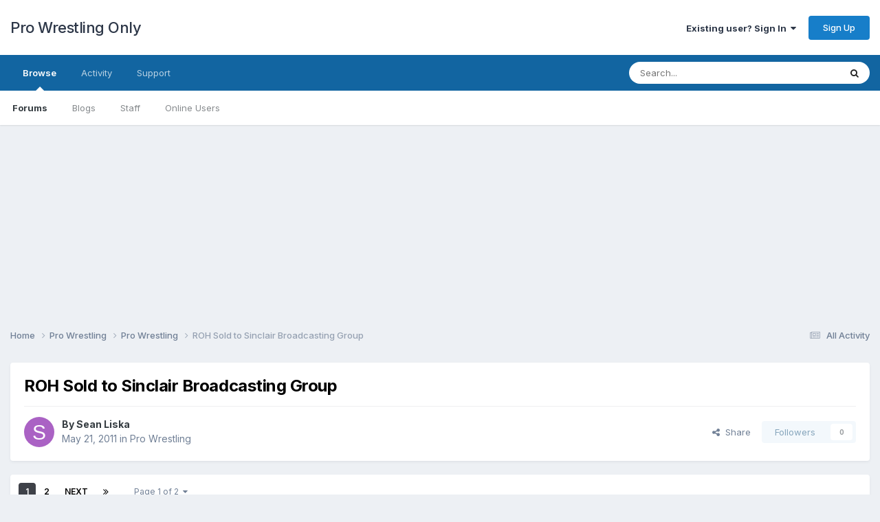

--- FILE ---
content_type: text/html;charset=UTF-8
request_url: https://forums.prowrestlingonly.com/topic/13211-roh-sold-to-sinclair-broadcasting-group/
body_size: 24919
content:
<!DOCTYPE html>
<html lang="en-US" dir="ltr">
	<head>
		<title>ROH Sold to Sinclair Broadcasting Group - Pro Wrestling - Pro Wrestling Only</title>
		
		<!--[if lt IE 9]>
			
		    <script src="//forums.prowrestlingonly.com/applications/core/interface/html5shiv/html5shiv.js"></script>
		<![endif]-->
		
<meta charset="utf-8">

	<meta name="viewport" content="width=device-width, initial-scale=1">



	<meta name="twitter:card" content="summary" />


	
		<meta name="twitter:site" content="@prowresonly" />
	


	
		
			
				<meta property="og:title" content="ROH Sold to Sinclair Broadcasting Group">
			
		
	

	
		
			
				<meta property="og:type" content="website">
			
		
	

	
		
			
				<meta property="og:url" content="https://forums.prowrestlingonly.com/topic/13211-roh-sold-to-sinclair-broadcasting-group/">
			
		
	

	
		
			
				<meta name="description" content="Press Release: RING OF HONOR ANNOUNCES SALE TO SINCLAIR BROADCAST GROUP BRISTOL, PA. (MAY 21, 2011)--Ring of Honor Wrestling owner, Cary Silkin, announced today the sale of the promotion to Sinclair Broadcast Group, Inc., one of the largest television broadcasters in the country and which owns an...">
			
		
	

	
		
			
				<meta property="og:description" content="Press Release: RING OF HONOR ANNOUNCES SALE TO SINCLAIR BROADCAST GROUP BRISTOL, PA. (MAY 21, 2011)--Ring of Honor Wrestling owner, Cary Silkin, announced today the sale of the promotion to Sinclair Broadcast Group, Inc., one of the largest television broadcasters in the country and which owns an...">
			
		
	

	
		
			
				<meta property="og:updated_time" content="2011-06-24T20:27:46Z">
			
		
	

	
		
			
				<meta property="og:site_name" content="Pro Wrestling Only">
			
		
	

	
		
			
				<meta property="og:locale" content="en_US">
			
		
	

<meta name="theme-color" content="#ffffff">

	
		<link rel="next" href="https://forums.prowrestlingonly.com/topic/13211-roh-sold-to-sinclair-broadcasting-group/page/2/" />
	

	
		<link rel="last" href="https://forums.prowrestlingonly.com/topic/13211-roh-sold-to-sinclair-broadcasting-group/page/2/" />
	

	
		<link rel="canonical" href="https://forums.prowrestlingonly.com/topic/13211-roh-sold-to-sinclair-broadcasting-group/" />
	



		


	<link rel="preconnect" href="https://fonts.googleapis.com">
	<link rel="preconnect" href="https://fonts.gstatic.com" crossorigin>
	
		<link href="https://fonts.googleapis.com/css2?family=Inter:wght@300;400;500;600;700&display=swap" rel="stylesheet">
	



	<link rel='stylesheet' href='https://forums.prowrestlingonly.com/uploads/css_built_1/341e4a57816af3ba440d891ca87450ff_framework.css?v=fe9cfcab201757798767' media='all'>

	<link rel='stylesheet' href='https://forums.prowrestlingonly.com/uploads/css_built_1/05e81b71abe4f22d6eb8d1a929494829_responsive.css?v=fe9cfcab201757798767' media='all'>

	<link rel='stylesheet' href='https://forums.prowrestlingonly.com/uploads/css_built_1/90eb5adf50a8c640f633d47fd7eb1778_core.css?v=fe9cfcab201757798767' media='all'>

	<link rel='stylesheet' href='https://forums.prowrestlingonly.com/uploads/css_built_1/5a0da001ccc2200dc5625c3f3934497d_core_responsive.css?v=fe9cfcab201757798767' media='all'>

	<link rel='stylesheet' href='https://forums.prowrestlingonly.com/uploads/css_built_1/62e269ced0fdab7e30e026f1d30ae516_forums.css?v=fe9cfcab201757798767' media='all'>

	<link rel='stylesheet' href='https://forums.prowrestlingonly.com/uploads/css_built_1/76e62c573090645fb99a15a363d8620e_forums_responsive.css?v=fe9cfcab201757798767' media='all'>

	<link rel='stylesheet' href='https://forums.prowrestlingonly.com/uploads/css_built_1/ebdea0c6a7dab6d37900b9190d3ac77b_topics.css?v=fe9cfcab201757798767' media='all'>





<link rel='stylesheet' href='https://forums.prowrestlingonly.com/uploads/css_built_1/258adbb6e4f3e83cd3b355f84e3fa002_custom.css?v=fe9cfcab201757798767' media='all'>




		
		

<!-- Clarity -->
<script type="text/javascript">
    (function(c,l,a,r,i,t,y){
        c[a]=c[a]||function(){(c[a].q=c[a].q||[]).push(arguments)};
        t=l.createElement(r);t.async=1;t.src="https://www.clarity.ms/tag/"+i;
        y=l.getElementsByTagName(r)[0];y.parentNode.insertBefore(t,y);
    })(window, document, "clarity", "script", "s5w85wgh1b");
</script>
<!-- End Clarity Code -->
      
<!-- Matomo -->
<script>
  var _paq = window._paq = window._paq || [];
  /* tracker methods like "setCustomDimension" should be called before "trackPageView" */
  _paq.push(['trackPageView']);
  _paq.push(['enableLinkTracking']);
  (function() {
    var u="https://matomo.mcmus.com/";
    _paq.push(['setTrackerUrl', u+'matomo.php']);
    _paq.push(['setSiteId', '2']);
    var d=document, g=d.createElement('script'), s=d.getElementsByTagName('script')[0];
    g.async=true; g.src=u+'matomo.js'; s.parentNode.insertBefore(g,s);
  })();
</script>
<noscript><p><img referrerpolicy="no-referrer-when-downgrade" src="https://matomo.mcmus.com/matomo.php?idsite=2&amp;rec=1" style="border:0;" alt="" /></p></noscript>
<!-- End Matomo Code -->
      
  </head>
	<body class='ipsApp ipsApp_front ipsJS_none ipsClearfix' data-controller='core.front.core.app' data-message="" data-pageApp='forums' data-pageLocation='front' data-pageModule='forums' data-pageController='topic'>
		<a href='#elContent' class='ipsHide' title='Go to main content on this page' accesskey='m'>Jump to content</a>
		
		<div id='ipsLayout_header' class='ipsClearfix'>
			





			
			
<ul id='elMobileNav' class='ipsResponsive_hideDesktop' data-controller='core.front.core.mobileNav'>
	
		
			
			
				
				
			
				
					<li id='elMobileBreadcrumb'>
						<a href='https://forums.prowrestlingonly.com/forum/68-pro-wrestling/'>
							<span>Pro Wrestling</span>
						</a>
					</li>
				
				
			
				
				
			
		
	

	
	<li >
		<a data-action="defaultStream" href='https://forums.prowrestlingonly.com/discover/'><i class="fa fa-newspaper-o" aria-hidden="true"></i></a>
	</li>

	

	
		<li class='ipsJS_show'>
			<a href='https://forums.prowrestlingonly.com/search/'><i class='fa fa-search'></i></a>
		</li>
	
</ul>
			<header>
				<div class='ipsLayout_container'>
					

<a href='https://forums.prowrestlingonly.com/' id='elSiteTitle' accesskey='1'>Pro Wrestling Only</a>

					

	<ul id='elUserNav' class='ipsList_inline cSignedOut ipsResponsive_showDesktop'>
		
        
		
        
        
            
            <li id='elSignInLink'>
                <a href='https://forums.prowrestlingonly.com/login/' data-ipsMenu-closeOnClick="false" data-ipsMenu id='elUserSignIn'>
                    Existing user? Sign In &nbsp;<i class='fa fa-caret-down'></i>
                </a>
                
<div id='elUserSignIn_menu' class='ipsMenu ipsMenu_auto ipsHide'>
	<form accept-charset='utf-8' method='post' action='https://forums.prowrestlingonly.com/login/'>
		<input type="hidden" name="csrfKey" value="6b0ea0797dcc802122e1864de1506166">
		<input type="hidden" name="ref" value="aHR0cHM6Ly9mb3J1bXMucHJvd3Jlc3RsaW5nb25seS5jb20vdG9waWMvMTMyMTEtcm9oLXNvbGQtdG8tc2luY2xhaXItYnJvYWRjYXN0aW5nLWdyb3VwLw==">
		<div data-role="loginForm">
			
			
			
				
<div class="ipsPad ipsForm ipsForm_vertical">
	<h4 class="ipsType_sectionHead">Sign In</h4>
	<br><br>
	<ul class='ipsList_reset'>
		<li class="ipsFieldRow ipsFieldRow_noLabel ipsFieldRow_fullWidth">
			
			
				<input type="email" placeholder="Email Address" name="auth" autocomplete="email">
			
		</li>
		<li class="ipsFieldRow ipsFieldRow_noLabel ipsFieldRow_fullWidth">
			<input type="password" placeholder="Password" name="password" autocomplete="current-password">
		</li>
		<li class="ipsFieldRow ipsFieldRow_checkbox ipsClearfix">
			<span class="ipsCustomInput">
				<input type="checkbox" name="remember_me" id="remember_me_checkbox" value="1" checked aria-checked="true">
				<span></span>
			</span>
			<div class="ipsFieldRow_content">
				<label class="ipsFieldRow_label" for="remember_me_checkbox">Remember me</label>
				<span class="ipsFieldRow_desc">Not recommended on shared computers</span>
			</div>
		</li>
		<li class="ipsFieldRow ipsFieldRow_fullWidth">
			<button type="submit" name="_processLogin" value="usernamepassword" class="ipsButton ipsButton_primary ipsButton_small" id="elSignIn_submit">Sign In</button>
			
				<p class="ipsType_right ipsType_small">
					
						<a href='https://forums.prowrestlingonly.com/lostpassword/' data-ipsDialog data-ipsDialog-title='Forgot your password?'>
					
					Forgot your password?</a>
				</p>
			
		</li>
	</ul>
</div>
			
		</div>
	</form>
</div>
            </li>
            
        
		
			<li>
				
					<a href='https://forums.prowrestlingonly.com/register/' data-ipsDialog data-ipsDialog-size='narrow' data-ipsDialog-title='Sign Up' id='elRegisterButton' class='ipsButton ipsButton_normal ipsButton_primary'>Sign Up</a>
				
			</li>
		
	</ul>

				</div>
			</header>
			

	<nav data-controller='core.front.core.navBar' class=' ipsResponsive_showDesktop'>
		<div class='ipsNavBar_primary ipsLayout_container '>
			<ul data-role="primaryNavBar" class='ipsClearfix'>
				


	
		
		
			
		
		<li class='ipsNavBar_active' data-active id='elNavSecondary_1' data-role="navBarItem" data-navApp="core" data-navExt="CustomItem">
			
			
				<a href="https://forums.prowrestlingonly.com"  data-navItem-id="1" data-navDefault>
					Browse<span class='ipsNavBar_active__identifier'></span>
				</a>
			
			
				<ul class='ipsNavBar_secondary ' data-role='secondaryNavBar'>
					


	
	

	
		
		
			
		
		<li class='ipsNavBar_active' data-active id='elNavSecondary_10' data-role="navBarItem" data-navApp="forums" data-navExt="Forums">
			
			
				<a href="https://forums.prowrestlingonly.com"  data-navItem-id="10" data-navDefault>
					Forums<span class='ipsNavBar_active__identifier'></span>
				</a>
			
			
		</li>
	
	

	
		
		
		<li  id='elNavSecondary_11' data-role="navBarItem" data-navApp="blog" data-navExt="Blogs">
			
			
				<a href="https://forums.prowrestlingonly.com/blogs/"  data-navItem-id="11" >
					Blogs<span class='ipsNavBar_active__identifier'></span>
				</a>
			
			
		</li>
	
	

	
	

	
		
		
		<li  id='elNavSecondary_13' data-role="navBarItem" data-navApp="core" data-navExt="StaffDirectory">
			
			
				<a href="https://forums.prowrestlingonly.com/staff/"  data-navItem-id="13" >
					Staff<span class='ipsNavBar_active__identifier'></span>
				</a>
			
			
		</li>
	
	

	
		
		
		<li  id='elNavSecondary_14' data-role="navBarItem" data-navApp="core" data-navExt="OnlineUsers">
			
			
				<a href="https://forums.prowrestlingonly.com/online/"  data-navItem-id="14" >
					Online Users<span class='ipsNavBar_active__identifier'></span>
				</a>
			
			
		</li>
	
	

	
	

					<li class='ipsHide' id='elNavigationMore_1' data-role='navMore'>
						<a href='#' data-ipsMenu data-ipsMenu-appendTo='#elNavigationMore_1' id='elNavigationMore_1_dropdown'>More <i class='fa fa-caret-down'></i></a>
						<ul class='ipsHide ipsMenu ipsMenu_auto' id='elNavigationMore_1_dropdown_menu' data-role='moreDropdown'></ul>
					</li>
				</ul>
			
		</li>
	
	

	
		
		
		<li  id='elNavSecondary_2' data-role="navBarItem" data-navApp="core" data-navExt="CustomItem">
			
			
				<a href="https://forums.prowrestlingonly.com/discover/"  data-navItem-id="2" >
					Activity<span class='ipsNavBar_active__identifier'></span>
				</a>
			
			
				<ul class='ipsNavBar_secondary ipsHide' data-role='secondaryNavBar'>
					


	
		
		
		<li  id='elNavSecondary_4' data-role="navBarItem" data-navApp="core" data-navExt="AllActivity">
			
			
				<a href="https://forums.prowrestlingonly.com/discover/"  data-navItem-id="4" >
					All Activity<span class='ipsNavBar_active__identifier'></span>
				</a>
			
			
		</li>
	
	

	
	

	
	

	
	

	
		
		
		<li  id='elNavSecondary_8' data-role="navBarItem" data-navApp="core" data-navExt="Search">
			
			
				<a href="https://forums.prowrestlingonly.com/search/"  data-navItem-id="8" >
					Search<span class='ipsNavBar_active__identifier'></span>
				</a>
			
			
		</li>
	
	

	
	

					<li class='ipsHide' id='elNavigationMore_2' data-role='navMore'>
						<a href='#' data-ipsMenu data-ipsMenu-appendTo='#elNavigationMore_2' id='elNavigationMore_2_dropdown'>More <i class='fa fa-caret-down'></i></a>
						<ul class='ipsHide ipsMenu ipsMenu_auto' id='elNavigationMore_2_dropdown_menu' data-role='moreDropdown'></ul>
					</li>
				</ul>
			
		</li>
	
	

	
	

	
		
		
		<li  id='elNavSecondary_32' data-role="navBarItem" data-navApp="core" data-navExt="CustomItem">
			
			
				<a href="https://forums.prowrestlingonly.com/index.php?app=nexus&amp;module=support&amp;controller=home"  data-navItem-id="32" >
					Support<span class='ipsNavBar_active__identifier'></span>
				</a>
			
			
		</li>
	
	

				<li class='ipsHide' id='elNavigationMore' data-role='navMore'>
					<a href='#' data-ipsMenu data-ipsMenu-appendTo='#elNavigationMore' id='elNavigationMore_dropdown'>More</a>
					<ul class='ipsNavBar_secondary ipsHide' data-role='secondaryNavBar'>
						<li class='ipsHide' id='elNavigationMore_more' data-role='navMore'>
							<a href='#' data-ipsMenu data-ipsMenu-appendTo='#elNavigationMore_more' id='elNavigationMore_more_dropdown'>More <i class='fa fa-caret-down'></i></a>
							<ul class='ipsHide ipsMenu ipsMenu_auto' id='elNavigationMore_more_dropdown_menu' data-role='moreDropdown'></ul>
						</li>
					</ul>
				</li>
			</ul>
			

	<div id="elSearchWrapper">
		<div id='elSearch' data-controller="core.front.core.quickSearch">
			<form accept-charset='utf-8' action='//forums.prowrestlingonly.com/search/?do=quicksearch' method='post'>
                <input type='search' id='elSearchField' placeholder='Search...' name='q' autocomplete='off' aria-label='Search'>
                <details class='cSearchFilter'>
                    <summary class='cSearchFilter__text'></summary>
                    <ul class='cSearchFilter__menu'>
                        
                        <li><label><input type="radio" name="type" value="all" ><span class='cSearchFilter__menuText'>Everywhere</span></label></li>
                        
                            
                                <li><label><input type="radio" name="type" value='contextual_{&quot;type&quot;:&quot;forums_topic&quot;,&quot;nodes&quot;:68}' checked><span class='cSearchFilter__menuText'>This Forum</span></label></li>
                            
                                <li><label><input type="radio" name="type" value='contextual_{&quot;type&quot;:&quot;forums_topic&quot;,&quot;item&quot;:13211}' checked><span class='cSearchFilter__menuText'>This Topic</span></label></li>
                            
                        
                        
                            <li><label><input type="radio" name="type" value="core_statuses_status"><span class='cSearchFilter__menuText'>Status Updates</span></label></li>
                        
                            <li><label><input type="radio" name="type" value="forums_topic"><span class='cSearchFilter__menuText'>Topics</span></label></li>
                        
                            <li><label><input type="radio" name="type" value="blog_entry"><span class='cSearchFilter__menuText'>Blog Entries</span></label></li>
                        
                            <li><label><input type="radio" name="type" value="core_members"><span class='cSearchFilter__menuText'>Members</span></label></li>
                        
                    </ul>
                </details>
				<button class='cSearchSubmit' type="submit" aria-label='Search'><i class="fa fa-search"></i></button>
			</form>
		</div>
	</div>

		</div>
	</nav>

		</div>
      
<div align="center"><script async src="//pagead2.googlesyndication.com/pagead/js/adsbygoogle.js"></script>
<!-- PWO Forum -->
<ins class="adsbygoogle"
     style="display:block"
     data-ad-client="ca-pub-7129972665110464"
     data-ad-slot="1973333249"
     data-ad-format="auto"></ins>
<script>
(adsbygoogle = window.adsbygoogle || []).push({});
</script></div>

		<main id='ipsLayout_body' class='ipsLayout_container'>
			<div id='ipsLayout_contentArea'>
				<div id='ipsLayout_contentWrapper'>
					
<nav class='ipsBreadcrumb ipsBreadcrumb_top ipsFaded_withHover'>
	

	<ul class='ipsList_inline ipsPos_right'>
		
		<li >
			<a data-action="defaultStream" class='ipsType_light '  href='https://forums.prowrestlingonly.com/discover/'><i class="fa fa-newspaper-o" aria-hidden="true"></i> <span>All Activity</span></a>
		</li>
		
	</ul>

	<ul data-role="breadcrumbList">
		<li>
			<a title="Home" href='https://forums.prowrestlingonly.com/'>
				<span>Home <i class='fa fa-angle-right'></i></span>
			</a>
		</li>
		
		
			<li>
				
					<a href='https://forums.prowrestlingonly.com/forum/62-pro-wrestling/'>
						<span>Pro Wrestling <i class='fa fa-angle-right' aria-hidden="true"></i></span>
					</a>
				
			</li>
		
			<li>
				
					<a href='https://forums.prowrestlingonly.com/forum/68-pro-wrestling/'>
						<span>Pro Wrestling <i class='fa fa-angle-right' aria-hidden="true"></i></span>
					</a>
				
			</li>
		
			<li>
				
					ROH Sold to Sinclair Broadcasting Group
				
			</li>
		
	</ul>
</nav>
					
					<div id='ipsLayout_mainArea'>
						<a id='elContent'></a>
						
						
						
						

	




						



<div class='ipsPageHeader ipsResponsive_pull ipsBox ipsPadding sm:ipsPadding:half ipsMargin_bottom'>
		
	
	<div class='ipsFlex ipsFlex-ai:center ipsFlex-fw:wrap ipsGap:4'>
		<div class='ipsFlex-flex:11'>
			<h1 class='ipsType_pageTitle ipsContained_container'>
				

				
				
					<span class='ipsType_break ipsContained'>
						<span>ROH Sold to Sinclair Broadcasting Group</span>
					</span>
				
			</h1>
			
			
		</div>
		
	</div>
	<hr class='ipsHr'>
	<div class='ipsPageHeader__meta ipsFlex ipsFlex-jc:between ipsFlex-ai:center ipsFlex-fw:wrap ipsGap:3'>
		<div class='ipsFlex-flex:11'>
			<div class='ipsPhotoPanel ipsPhotoPanel_mini ipsPhotoPanel_notPhone ipsClearfix'>
				


	<a href="https://forums.prowrestlingonly.com/profile/917-sean-liska/" rel="nofollow" data-ipsHover data-ipsHover-width="370" data-ipsHover-target="https://forums.prowrestlingonly.com/profile/917-sean-liska/?do=hovercard" class="ipsUserPhoto ipsUserPhoto_mini" title="Go to Sean Liska's profile">
		<img src='data:image/svg+xml,%3Csvg%20xmlns%3D%22http%3A%2F%2Fwww.w3.org%2F2000%2Fsvg%22%20viewBox%3D%220%200%201024%201024%22%20style%3D%22background%3A%23aa62c4%22%3E%3Cg%3E%3Ctext%20text-anchor%3D%22middle%22%20dy%3D%22.35em%22%20x%3D%22512%22%20y%3D%22512%22%20fill%3D%22%23ffffff%22%20font-size%3D%22700%22%20font-family%3D%22-apple-system%2C%20BlinkMacSystemFont%2C%20Roboto%2C%20Helvetica%2C%20Arial%2C%20sans-serif%22%3ES%3C%2Ftext%3E%3C%2Fg%3E%3C%2Fsvg%3E' alt='Sean Liska' loading="lazy">
	</a>

				<div>
					<p class='ipsType_reset ipsType_blendLinks'>
						<span class='ipsType_normal'>
						
							<strong>By 


<a href='https://forums.prowrestlingonly.com/profile/917-sean-liska/' rel="nofollow" data-ipsHover data-ipsHover-width='370' data-ipsHover-target='https://forums.prowrestlingonly.com/profile/917-sean-liska/?do=hovercard&amp;referrer=https%253A%252F%252Fforums.prowrestlingonly.com%252Ftopic%252F13211-roh-sold-to-sinclair-broadcasting-group%252F' title="Go to Sean Liska's profile" class="ipsType_break">Sean Liska</a></strong><br />
							<span class='ipsType_light'><time datetime='2011-05-21T20:10:10Z' title='05/21/11 08:10  PM' data-short='14 yr'>May 21, 2011</time> in <a href="https://forums.prowrestlingonly.com/forum/68-pro-wrestling/">Pro Wrestling</a></span>
						
						</span>
					</p>
				</div>
			</div>
		</div>
		
			<div class='ipsFlex-flex:01 ipsResponsive_hidePhone'>
				<div class='ipsShareLinks'>
					
						


    <a href='#elShareItem_1938459449_menu' id='elShareItem_1938459449' data-ipsMenu class='ipsShareButton ipsButton ipsButton_verySmall ipsButton_link ipsButton_link--light'>
        <span><i class='fa fa-share-alt'></i></span> &nbsp;Share
    </a>

    <div class='ipsPadding ipsMenu ipsMenu_normal ipsHide' id='elShareItem_1938459449_menu' data-controller="core.front.core.sharelink">
        
        
        <span data-ipsCopy data-ipsCopy-flashmessage>
            <a href="https://forums.prowrestlingonly.com/topic/13211-roh-sold-to-sinclair-broadcasting-group/" class="ipsButton ipsButton_light ipsButton_small ipsButton_fullWidth" data-role="copyButton" data-clipboard-text="https://forums.prowrestlingonly.com/topic/13211-roh-sold-to-sinclair-broadcasting-group/" data-ipstooltip title='Copy Link to Clipboard'><i class="fa fa-clone"></i> https://forums.prowrestlingonly.com/topic/13211-roh-sold-to-sinclair-broadcasting-group/</a>
        </span>
        <ul class='ipsShareLinks ipsMargin_top:half'>
            
                <li>
<a href="https://x.com/share?url=https%3A%2F%2Fforums.prowrestlingonly.com%2Ftopic%2F13211-roh-sold-to-sinclair-broadcasting-group%2F" class="cShareLink cShareLink_x" target="_blank" data-role="shareLink" title='Share on X' data-ipsTooltip rel='nofollow noopener'>
    <i class="fa fa-x"></i>
</a></li>
            
                <li>
<a href="https://www.facebook.com/sharer/sharer.php?u=https%3A%2F%2Fforums.prowrestlingonly.com%2Ftopic%2F13211-roh-sold-to-sinclair-broadcasting-group%2F" class="cShareLink cShareLink_facebook" target="_blank" data-role="shareLink" title='Share on Facebook' data-ipsTooltip rel='noopener nofollow'>
	<i class="fa fa-facebook"></i>
</a></li>
            
                <li>
<a href="https://www.reddit.com/submit?url=https%3A%2F%2Fforums.prowrestlingonly.com%2Ftopic%2F13211-roh-sold-to-sinclair-broadcasting-group%2F&amp;title=ROH+Sold+to+Sinclair+Broadcasting+Group" rel="nofollow noopener" class="cShareLink cShareLink_reddit" target="_blank" title='Share on Reddit' data-ipsTooltip>
	<i class="fa fa-reddit"></i>
</a></li>
            
                <li>
<a href="/cdn-cgi/l/email-protection#[base64]" rel='nofollow' class='cShareLink cShareLink_email' title='Share via email' data-ipsTooltip>
	<i class="fa fa-envelope"></i>
</a></li>
            
                <li>
<a href="https://pinterest.com/pin/create/button/?url=https://forums.prowrestlingonly.com/topic/13211-roh-sold-to-sinclair-broadcasting-group/&amp;media=" class="cShareLink cShareLink_pinterest" rel="nofollow noopener" target="_blank" data-role="shareLink" title='Share on Pinterest' data-ipsTooltip>
	<i class="fa fa-pinterest"></i>
</a></li>
            
        </ul>
        
            <hr class='ipsHr'>
            <button class='ipsHide ipsButton ipsButton_verySmall ipsButton_light ipsButton_fullWidth ipsMargin_top:half' data-controller='core.front.core.webshare' data-role='webShare' data-webShareTitle='ROH Sold to Sinclair Broadcasting Group' data-webShareText='ROH Sold to Sinclair Broadcasting Group' data-webShareUrl='https://forums.prowrestlingonly.com/topic/13211-roh-sold-to-sinclair-broadcasting-group/'>More sharing options...</button>
        
    </div>

					
					
                    

					



					

<div data-followApp='forums' data-followArea='topic' data-followID='13211' data-controller='core.front.core.followButton'>
	

	<a href='https://forums.prowrestlingonly.com/login/' rel="nofollow" class="ipsFollow ipsPos_middle ipsButton ipsButton_light ipsButton_verySmall ipsButton_disabled" data-role="followButton" data-ipsTooltip title='Sign in to follow this'>
		<span>Followers</span>
		<span class='ipsCommentCount'>0</span>
	</a>

</div>
				</div>
			</div>
					
	</div>
	
	
</div>








<div class='ipsClearfix'>
	<ul class="ipsToolList ipsToolList_horizontal ipsClearfix ipsSpacer_both ipsResponsive_hidePhone">
		
		
		
	</ul>
</div>

<div id='comments' data-controller='core.front.core.commentFeed,forums.front.topic.view, core.front.core.ignoredComments' data-autoPoll data-baseURL='https://forums.prowrestlingonly.com/topic/13211-roh-sold-to-sinclair-broadcasting-group/'  data-feedID='topic-13211' class='cTopic ipsClear ipsSpacer_top'>
	
			

				<div class="ipsBox ipsResponsive_pull ipsPadding:half ipsClearfix ipsClear ipsMargin_bottom">
					
					
						


	
	<ul class='ipsPagination' id='elPagination_5bc40eedf440e40615f043e7395a1d6d_2048444464' data-ipsPagination-seoPagination='true' data-pages='2' data-ipsPagination  data-ipsPagination-pages="2" data-ipsPagination-perPage='25'>
		
			
				<li class='ipsPagination_first ipsPagination_inactive'><a href='https://forums.prowrestlingonly.com/topic/13211-roh-sold-to-sinclair-broadcasting-group/#comments' rel="first" data-page='1' data-ipsTooltip title='First page'><i class='fa fa-angle-double-left'></i></a></li>
				<li class='ipsPagination_prev ipsPagination_inactive'><a href='https://forums.prowrestlingonly.com/topic/13211-roh-sold-to-sinclair-broadcasting-group/#comments' rel="prev" data-page='0' data-ipsTooltip title='Previous page'>Prev</a></li>
			
			<li class='ipsPagination_page ipsPagination_active'><a href='https://forums.prowrestlingonly.com/topic/13211-roh-sold-to-sinclair-broadcasting-group/#comments' data-page='1'>1</a></li>
			
				
					<li class='ipsPagination_page'><a href='https://forums.prowrestlingonly.com/topic/13211-roh-sold-to-sinclair-broadcasting-group/page/2/#comments' data-page='2'>2</a></li>
				
				<li class='ipsPagination_next'><a href='https://forums.prowrestlingonly.com/topic/13211-roh-sold-to-sinclair-broadcasting-group/page/2/#comments' rel="next" data-page='2' data-ipsTooltip title='Next page'>Next</a></li>
				<li class='ipsPagination_last'><a href='https://forums.prowrestlingonly.com/topic/13211-roh-sold-to-sinclair-broadcasting-group/page/2/#comments' rel="last" data-page='2' data-ipsTooltip title='Last page'><i class='fa fa-angle-double-right'></i></a></li>
			
			
				<li class='ipsPagination_pageJump'>
					<a href='#' data-ipsMenu data-ipsMenu-closeOnClick='false' data-ipsMenu-appendTo='#elPagination_5bc40eedf440e40615f043e7395a1d6d_2048444464' id='elPagination_5bc40eedf440e40615f043e7395a1d6d_2048444464_jump'>Page 1 of 2 &nbsp;<i class='fa fa-caret-down'></i></a>
					<div class='ipsMenu ipsMenu_narrow ipsPadding ipsHide' id='elPagination_5bc40eedf440e40615f043e7395a1d6d_2048444464_jump_menu'>
						<form accept-charset='utf-8' method='post' action='https://forums.prowrestlingonly.com/topic/13211-roh-sold-to-sinclair-broadcasting-group/#comments' data-role="pageJump" data-baseUrl='#'>
							<ul class='ipsForm ipsForm_horizontal'>
								<li class='ipsFieldRow'>
									<input type='number' min='1' max='2' placeholder='Page number' class='ipsField_fullWidth' name='page'>
								</li>
								<li class='ipsFieldRow ipsFieldRow_fullWidth'>
									<input type='submit' class='ipsButton_fullWidth ipsButton ipsButton_verySmall ipsButton_primary' value='Go'>
								</li>
							</ul>
						</form>
					</div>
				</li>
			
		
	</ul>

					
				</div>
			
	

	

<div data-controller='core.front.core.recommendedComments' data-url='https://forums.prowrestlingonly.com/topic/13211-roh-sold-to-sinclair-broadcasting-group/?recommended=comments' class='ipsRecommendedComments ipsHide'>
	<div data-role="recommendedComments">
		<h2 class='ipsType_sectionHead ipsType_large ipsType_bold ipsMargin_bottom'>Recommended Posts</h2>
		
	</div>
</div>
	
	<div id="elPostFeed" data-role='commentFeed' data-controller='core.front.core.moderation' >
		<form action="https://forums.prowrestlingonly.com/topic/13211-roh-sold-to-sinclair-broadcasting-group/?csrfKey=6b0ea0797dcc802122e1864de1506166&amp;do=multimodComment" method="post" data-ipsPageAction data-role='moderationTools'>
			
			
				

					

					
					



<a id='findComment-5471535'></a>
<a id='comment-5471535'></a>
<article  id='elComment_5471535' class='cPost ipsBox ipsResponsive_pull  ipsComment  ipsComment_parent ipsClearfix ipsClear ipsColumns ipsColumns_noSpacing ipsColumns_collapsePhone    '>
	

	

	<div class='cAuthorPane_mobile ipsResponsive_showPhone'>
		<div class='cAuthorPane_photo'>
			<div class='cAuthorPane_photoWrap'>
				


	<a href="https://forums.prowrestlingonly.com/profile/917-sean-liska/" rel="nofollow" data-ipsHover data-ipsHover-width="370" data-ipsHover-target="https://forums.prowrestlingonly.com/profile/917-sean-liska/?do=hovercard" class="ipsUserPhoto ipsUserPhoto_large" title="Go to Sean Liska's profile">
		<img src='data:image/svg+xml,%3Csvg%20xmlns%3D%22http%3A%2F%2Fwww.w3.org%2F2000%2Fsvg%22%20viewBox%3D%220%200%201024%201024%22%20style%3D%22background%3A%23aa62c4%22%3E%3Cg%3E%3Ctext%20text-anchor%3D%22middle%22%20dy%3D%22.35em%22%20x%3D%22512%22%20y%3D%22512%22%20fill%3D%22%23ffffff%22%20font-size%3D%22700%22%20font-family%3D%22-apple-system%2C%20BlinkMacSystemFont%2C%20Roboto%2C%20Helvetica%2C%20Arial%2C%20sans-serif%22%3ES%3C%2Ftext%3E%3C%2Fg%3E%3C%2Fsvg%3E' alt='Sean Liska' loading="lazy">
	</a>

				
				
					<a href="https://forums.prowrestlingonly.com/profile/917-sean-liska/badges/" rel="nofollow">
						
<img src='https://forums.prowrestlingonly.com/uploads/monthly_2022_07/1_Newbie.svg' loading="lazy" alt="Newbie" class="cAuthorPane_badge cAuthorPane_badge--rank ipsOutline ipsOutline:2px" data-ipsTooltip title="Rank: Newbie (1/14)">
					</a>
				
			</div>
		</div>
		<div class='cAuthorPane_content'>
			<h3 class='ipsType_sectionHead cAuthorPane_author ipsType_break ipsType_blendLinks ipsFlex ipsFlex-ai:center'>
				


<a href='https://forums.prowrestlingonly.com/profile/917-sean-liska/' rel="nofollow" data-ipsHover data-ipsHover-width='370' data-ipsHover-target='https://forums.prowrestlingonly.com/profile/917-sean-liska/?do=hovercard&amp;referrer=https%253A%252F%252Fforums.prowrestlingonly.com%252Ftopic%252F13211-roh-sold-to-sinclair-broadcasting-group%252F' title="Go to Sean Liska's profile" class="ipsType_break">Sean Liska</a>
			</h3>
			<div class='ipsType_light ipsType_reset'>
			    <a href='https://forums.prowrestlingonly.com/topic/13211-roh-sold-to-sinclair-broadcasting-group/#findComment-5471535' rel="nofollow" class='ipsType_blendLinks'>Posted <time datetime='2011-05-21T20:10:10Z' title='05/21/11 08:10  PM' data-short='14 yr'>May 21, 2011</time></a>
				
			</div>
		</div>
	</div>
	<aside class='ipsComment_author cAuthorPane ipsColumn ipsColumn_medium ipsResponsive_hidePhone'>
		<h3 class='ipsType_sectionHead cAuthorPane_author ipsType_blendLinks ipsType_break'><strong>


<a href='https://forums.prowrestlingonly.com/profile/917-sean-liska/' rel="nofollow" data-ipsHover data-ipsHover-width='370' data-ipsHover-target='https://forums.prowrestlingonly.com/profile/917-sean-liska/?do=hovercard&amp;referrer=https%253A%252F%252Fforums.prowrestlingonly.com%252Ftopic%252F13211-roh-sold-to-sinclair-broadcasting-group%252F' title="Go to Sean Liska's profile" class="ipsType_break">Sean Liska</a></strong>
			
		</h3>
		<ul class='cAuthorPane_info ipsList_reset'>
			<li data-role='photo' class='cAuthorPane_photo'>
				<div class='cAuthorPane_photoWrap'>
					


	<a href="https://forums.prowrestlingonly.com/profile/917-sean-liska/" rel="nofollow" data-ipsHover data-ipsHover-width="370" data-ipsHover-target="https://forums.prowrestlingonly.com/profile/917-sean-liska/?do=hovercard" class="ipsUserPhoto ipsUserPhoto_large" title="Go to Sean Liska's profile">
		<img src='data:image/svg+xml,%3Csvg%20xmlns%3D%22http%3A%2F%2Fwww.w3.org%2F2000%2Fsvg%22%20viewBox%3D%220%200%201024%201024%22%20style%3D%22background%3A%23aa62c4%22%3E%3Cg%3E%3Ctext%20text-anchor%3D%22middle%22%20dy%3D%22.35em%22%20x%3D%22512%22%20y%3D%22512%22%20fill%3D%22%23ffffff%22%20font-size%3D%22700%22%20font-family%3D%22-apple-system%2C%20BlinkMacSystemFont%2C%20Roboto%2C%20Helvetica%2C%20Arial%2C%20sans-serif%22%3ES%3C%2Ftext%3E%3C%2Fg%3E%3C%2Fsvg%3E' alt='Sean Liska' loading="lazy">
	</a>

					
					
						
<img src='https://forums.prowrestlingonly.com/uploads/monthly_2022_07/1_Newbie.svg' loading="lazy" alt="Newbie" class="cAuthorPane_badge cAuthorPane_badge--rank ipsOutline ipsOutline:2px" data-ipsTooltip title="Rank: Newbie (1/14)">
					
				</div>
			</li>
			
				<li data-role='group'>Members</li>
				
			
			
				<li data-role='stats' class='ipsMargin_top'>
					<ul class="ipsList_reset ipsType_light ipsFlex ipsFlex-ai:center ipsFlex-jc:center ipsGap_row:2 cAuthorPane_stats">
						<li>
							
								<a href="https://forums.prowrestlingonly.com/profile/917-sean-liska/content/" rel="nofollow" title="1441 posts" data-ipsTooltip class="ipsType_blendLinks">
							
								<i class="fa fa-comment"></i> 1.4k
							
								</a>
							
						</li>
						
					</ul>
				</li>
			
			
				

			
		</ul>
	</aside>
	<div class='ipsColumn ipsColumn_fluid ipsMargin:none'>
		

<div id='comment-5471535_wrap' data-controller='core.front.core.comment' data-commentApp='forums' data-commentType='forums' data-commentID="5471535" data-quoteData='{&quot;userid&quot;:917,&quot;username&quot;:&quot;Sean Liska&quot;,&quot;timestamp&quot;:1306008610,&quot;contentapp&quot;:&quot;forums&quot;,&quot;contenttype&quot;:&quot;forums&quot;,&quot;contentid&quot;:13211,&quot;contentclass&quot;:&quot;forums_Topic&quot;,&quot;contentcommentid&quot;:5471535}' class='ipsComment_content ipsType_medium'>

	<div class='ipsComment_meta ipsType_light ipsFlex ipsFlex-ai:center ipsFlex-jc:between ipsFlex-fd:row-reverse'>
		<div class='ipsType_light ipsType_reset ipsType_blendLinks ipsComment_toolWrap'>
			<div class='ipsResponsive_hidePhone ipsComment_badges'>
				<ul class='ipsList_reset ipsFlex ipsFlex-jc:end ipsFlex-fw:wrap ipsGap:2 ipsGap_row:1'>
					
					
					
					
					
				</ul>
			</div>
			<ul class='ipsList_reset ipsComment_tools'>
				<li>
					<a href='#elControls_5471535_menu' class='ipsComment_ellipsis' id='elControls_5471535' title='More options...' data-ipsMenu data-ipsMenu-appendTo='#comment-5471535_wrap'><i class='fa fa-ellipsis-h'></i></a>
					<ul id='elControls_5471535_menu' class='ipsMenu ipsMenu_narrow ipsHide'>
						
							<li class='ipsMenu_item'><a href='https://forums.prowrestlingonly.com/topic/13211-roh-sold-to-sinclair-broadcasting-group/?do=reportComment&amp;comment=5471535' data-ipsDialog data-ipsDialog-remoteSubmit data-ipsDialog-size='medium' data-ipsDialog-flashMessage='Thanks for your report.' data-ipsDialog-title="Report post" data-action='reportComment' title='Report this content'>Report</a></li>
						
						
                        
						
						
						
							
								
							
							
							
							
							
							
						
					</ul>
				</li>
				
			</ul>
		</div>

		<div class='ipsType_reset ipsResponsive_hidePhone'>
		   
		   Posted <time datetime='2011-05-21T20:10:10Z' title='05/21/11 08:10  PM' data-short='14 yr'>May 21, 2011</time>
		   
			
			<span class='ipsResponsive_hidePhone'>
				
				
			</span>
		</div>
	</div>

	

    

	<div class='cPost_contentWrap'>
		
		<div data-role='commentContent' class='ipsType_normal ipsType_richText ipsPadding_bottom ipsContained' data-controller='core.front.core.lightboxedImages'>
			
<p>Press Release:</p>
<p> </p>
<p>
RING OF HONOR ANNOUNCES SALE TO SINCLAIR BROADCAST GROUP </p>
<p> </p>
<p>
BRISTOL, PA. (MAY 21, 2011)--Ring of Honor Wrestling owner, Cary Silkin, announced today the sale of the promotion to Sinclair Broadcast Group, Inc., one of the largest television broadcasters in the country and which owns and operates, programs, or provides sales services to 58 television stations in 35 markets across the United States. </p>
<p> </p>
<p>
ROH, currently the third largest wrestling promotion in the country, just celebrated its ninth anniversary, and Mr. Silkin is excited about taking the next step towards increasing the company's visibility and expanding its operations.</p>
<p> </p>
<p>
"We have been waiting for and working for this opportunity for quite some time", he said, "and of our 9 years in business, there has been no better roster of wrestlers than this one to expose the ROH product to the masses. With Sinclair's resources and many avenues of distribution, we believe many new fans around the world will be as captivated as those who have followed Ring of Honor over the years."</p>
<p> </p>
<p>
The month of September will see the debut of the new Ring of Honor television program which will be syndicated across the Sinclair network of stations, and with it, ROH will become the only wrestling promotion in the United States with a major, multi-market presence on broadcast TV. But if you don't live in a market with a Sinclair station, fear not, says Mr. Silkin. "Through our revamped website we will be able to make the TV show available to anyone in the world with internet access." </p>
<p> </p>
<p>
Sinclair officials are enthused about the project as well. </p>
<p> </p>
<p>
"We are very excited about this acquisition," commented Steve Marks, COO of Sinclair's Television Group. "Television and professional wrestling have a long history of successful partnerships and driving viewership. Unfortunately, the broadcast networks have not protected that relationship, allowing professional wrestling to migrate to cable network distribution. We believe that the powerful promotional platform that our TV stations provide, coupled with our 22% share of the U.S. TV households, will allow ROH to achieve name brand recognition and grow its share of the wrestling market. When you consider the makeup of our station mix and the number of CW, MYTV and FOX affiliates we operate, this is a perfect fit for our viewer demographics." Mr. Marks also noted, "Longer-term, we can envision syndicating ROH wrestling to broadcasters in markets where Sinclair does not have a presence, and even internationally."</p>
<p> </p>
<p>
Mr. Silkin assures the ROH fans worldwide that they will be seeing the same exciting, hard-hitting style of pro wrestling that they have become accustomed to. "We have established the name Ring of Honor as synonymous with the best in-ring action in the sport. The only thing that will change is that it will now be easier for fans around the world to follow. Our visibility will increase greatly--our production will be upgraded--but the work ethic of our incredible talent roster and our athletic style of wrestling will remain the same. This is what our fans have told us they want, and we will continue to give it to them."</p>
<p> </p>
<p>
The current front office staff, including Cary Silkin, Syd Eick, and Ross Abrams, will remain with ROH going forward. Hunter Johnston, a favorite of ROH fans for years as the masked grappler Delirious, will still handle matchmaking, Jim Cornette will remain as executive producer, and other familiar faces like ring announcer Bobby Cruise and senior referee Todd Sinclair will be in place."</p>
<p> </p>
<p>
Additionally, longtime wrestling broadcaster Kevin Kelly, already the voice of ROH internet pay-per-views, will assume the TV play-by-play chair this fall. Veteran NWA and WCW promoter Gary Juster will come aboard to be in charge of live event operations, which are planned to continue in current ROH markets as well as expanding into new locations concurrent with the increased TV exposure.</p>
<p> </p>
<p>
Mr. Cornette, who along with Mr. Johnston, will be in charge of talent and matchmaking, sees this as a new beginning for pro wrestling. "This is not old-school wrestling, and it's not sports entertainment," said Mr. Cornette. "This is wrestling for the 21st century, a new style developed by fresh, young stars that incorporates wrestling, mixed martial arts and high-flying, high-risk action with unique personalities, and it's showcased by a sports-based presentation completely different from any other product out there. In my 30 years in the sport, it's the most exciting live-event wrestling experience I've seen, and I'm thrilled to help bring it to broadcast TV."</p>
<p> </p>
<p>
A major press conference, open to wrestling press and mainstream media alike, is being planned for Baltimore on Friday, June 24th. This event will feature a number of the ROH staff and wrestlers both announcing news about ROH's future and answering questions. The media event will be presided over by new ROH COO, Joe Koff. Mr. Koff, a longtime Sinclair executive with an extensive background in TV sales and management, also has experience in pro wrestling television production and syndication. Most visible of his projects may have been the first-ever live, prime time syndicated pro wrestling events, the Battle of the Belts, which aired from 1985 to 1987. These Championship Wrestling from Florida-based cards were broadcast live to a syndicated network of stations and may be best-remembered for the classic Ric Flair vs. Barry Windham NWA World Title contest from St. Petersburg.</p>
<p> </p>
<p>
The press event will kick off a weekend which includes ROH's next internet pay-per-view event, "Best In The World 2011," live from the Hammerstein Ballroom in New York City on Sunday, June 26th at 4PM EST. In addition to all the top stars on the ROH roster, this event will feature the return of some favorite stars from Ring of Honor's past, and can be ordered by anyone in the world with internet access through Gofightlive.tv for only $14.95. More information about Ring of Honor can be obtained through their website, www.rohwrestling.com.</p>


			
		</div>

		

		
	</div>

	
    
</div>
	</div>
</article>
					
					
					
				

					

					
					



<a id='findComment-5471536'></a>
<a id='comment-5471536'></a>
<article  id='elComment_5471536' class='cPost ipsBox ipsResponsive_pull  ipsComment  ipsComment_parent ipsClearfix ipsClear ipsColumns ipsColumns_noSpacing ipsColumns_collapsePhone    '>
	

	

	<div class='cAuthorPane_mobile ipsResponsive_showPhone'>
		<div class='cAuthorPane_photo'>
			<div class='cAuthorPane_photoWrap'>
				


	<a href="https://forums.prowrestlingonly.com/profile/917-sean-liska/" rel="nofollow" data-ipsHover data-ipsHover-width="370" data-ipsHover-target="https://forums.prowrestlingonly.com/profile/917-sean-liska/?do=hovercard" class="ipsUserPhoto ipsUserPhoto_large" title="Go to Sean Liska's profile">
		<img src='data:image/svg+xml,%3Csvg%20xmlns%3D%22http%3A%2F%2Fwww.w3.org%2F2000%2Fsvg%22%20viewBox%3D%220%200%201024%201024%22%20style%3D%22background%3A%23aa62c4%22%3E%3Cg%3E%3Ctext%20text-anchor%3D%22middle%22%20dy%3D%22.35em%22%20x%3D%22512%22%20y%3D%22512%22%20fill%3D%22%23ffffff%22%20font-size%3D%22700%22%20font-family%3D%22-apple-system%2C%20BlinkMacSystemFont%2C%20Roboto%2C%20Helvetica%2C%20Arial%2C%20sans-serif%22%3ES%3C%2Ftext%3E%3C%2Fg%3E%3C%2Fsvg%3E' alt='Sean Liska' loading="lazy">
	</a>

				
				
					<a href="https://forums.prowrestlingonly.com/profile/917-sean-liska/badges/" rel="nofollow">
						
<img src='https://forums.prowrestlingonly.com/uploads/monthly_2022_07/1_Newbie.svg' loading="lazy" alt="Newbie" class="cAuthorPane_badge cAuthorPane_badge--rank ipsOutline ipsOutline:2px" data-ipsTooltip title="Rank: Newbie (1/14)">
					</a>
				
			</div>
		</div>
		<div class='cAuthorPane_content'>
			<h3 class='ipsType_sectionHead cAuthorPane_author ipsType_break ipsType_blendLinks ipsFlex ipsFlex-ai:center'>
				


<a href='https://forums.prowrestlingonly.com/profile/917-sean-liska/' rel="nofollow" data-ipsHover data-ipsHover-width='370' data-ipsHover-target='https://forums.prowrestlingonly.com/profile/917-sean-liska/?do=hovercard&amp;referrer=https%253A%252F%252Fforums.prowrestlingonly.com%252Ftopic%252F13211-roh-sold-to-sinclair-broadcasting-group%252F' title="Go to Sean Liska's profile" class="ipsType_break">Sean Liska</a>
			</h3>
			<div class='ipsType_light ipsType_reset'>
			    <a href='https://forums.prowrestlingonly.com/topic/13211-roh-sold-to-sinclair-broadcasting-group/#findComment-5471536' rel="nofollow" class='ipsType_blendLinks'>Posted <time datetime='2011-05-21T20:12:14Z' title='05/21/11 08:12  PM' data-short='14 yr'>May 21, 2011</time></a>
				
			</div>
		</div>
	</div>
	<aside class='ipsComment_author cAuthorPane ipsColumn ipsColumn_medium ipsResponsive_hidePhone'>
		<h3 class='ipsType_sectionHead cAuthorPane_author ipsType_blendLinks ipsType_break'><strong>


<a href='https://forums.prowrestlingonly.com/profile/917-sean-liska/' rel="nofollow" data-ipsHover data-ipsHover-width='370' data-ipsHover-target='https://forums.prowrestlingonly.com/profile/917-sean-liska/?do=hovercard&amp;referrer=https%253A%252F%252Fforums.prowrestlingonly.com%252Ftopic%252F13211-roh-sold-to-sinclair-broadcasting-group%252F' title="Go to Sean Liska's profile" class="ipsType_break">Sean Liska</a></strong>
			
		</h3>
		<ul class='cAuthorPane_info ipsList_reset'>
			<li data-role='photo' class='cAuthorPane_photo'>
				<div class='cAuthorPane_photoWrap'>
					


	<a href="https://forums.prowrestlingonly.com/profile/917-sean-liska/" rel="nofollow" data-ipsHover data-ipsHover-width="370" data-ipsHover-target="https://forums.prowrestlingonly.com/profile/917-sean-liska/?do=hovercard" class="ipsUserPhoto ipsUserPhoto_large" title="Go to Sean Liska's profile">
		<img src='data:image/svg+xml,%3Csvg%20xmlns%3D%22http%3A%2F%2Fwww.w3.org%2F2000%2Fsvg%22%20viewBox%3D%220%200%201024%201024%22%20style%3D%22background%3A%23aa62c4%22%3E%3Cg%3E%3Ctext%20text-anchor%3D%22middle%22%20dy%3D%22.35em%22%20x%3D%22512%22%20y%3D%22512%22%20fill%3D%22%23ffffff%22%20font-size%3D%22700%22%20font-family%3D%22-apple-system%2C%20BlinkMacSystemFont%2C%20Roboto%2C%20Helvetica%2C%20Arial%2C%20sans-serif%22%3ES%3C%2Ftext%3E%3C%2Fg%3E%3C%2Fsvg%3E' alt='Sean Liska' loading="lazy">
	</a>

					
					
						
<img src='https://forums.prowrestlingonly.com/uploads/monthly_2022_07/1_Newbie.svg' loading="lazy" alt="Newbie" class="cAuthorPane_badge cAuthorPane_badge--rank ipsOutline ipsOutline:2px" data-ipsTooltip title="Rank: Newbie (1/14)">
					
				</div>
			</li>
			
				<li data-role='group'>Members</li>
				
			
			
				<li data-role='stats' class='ipsMargin_top'>
					<ul class="ipsList_reset ipsType_light ipsFlex ipsFlex-ai:center ipsFlex-jc:center ipsGap_row:2 cAuthorPane_stats">
						<li>
							
								<a href="https://forums.prowrestlingonly.com/profile/917-sean-liska/content/" rel="nofollow" title="1441 posts" data-ipsTooltip class="ipsType_blendLinks">
							
								<i class="fa fa-comment"></i> 1.4k
							
								</a>
							
						</li>
						
					</ul>
				</li>
			
			
				

			
		</ul>
	</aside>
	<div class='ipsColumn ipsColumn_fluid ipsMargin:none'>
		

<div id='comment-5471536_wrap' data-controller='core.front.core.comment' data-commentApp='forums' data-commentType='forums' data-commentID="5471536" data-quoteData='{&quot;userid&quot;:917,&quot;username&quot;:&quot;Sean Liska&quot;,&quot;timestamp&quot;:1306008734,&quot;contentapp&quot;:&quot;forums&quot;,&quot;contenttype&quot;:&quot;forums&quot;,&quot;contentid&quot;:13211,&quot;contentclass&quot;:&quot;forums_Topic&quot;,&quot;contentcommentid&quot;:5471536}' class='ipsComment_content ipsType_medium'>

	<div class='ipsComment_meta ipsType_light ipsFlex ipsFlex-ai:center ipsFlex-jc:between ipsFlex-fd:row-reverse'>
		<div class='ipsType_light ipsType_reset ipsType_blendLinks ipsComment_toolWrap'>
			<div class='ipsResponsive_hidePhone ipsComment_badges'>
				<ul class='ipsList_reset ipsFlex ipsFlex-jc:end ipsFlex-fw:wrap ipsGap:2 ipsGap_row:1'>
					
						<li><strong class="ipsBadge ipsBadge_large ipsComment_authorBadge">Author</strong></li>
					
					
					
					
					
				</ul>
			</div>
			<ul class='ipsList_reset ipsComment_tools'>
				<li>
					<a href='#elControls_5471536_menu' class='ipsComment_ellipsis' id='elControls_5471536' title='More options...' data-ipsMenu data-ipsMenu-appendTo='#comment-5471536_wrap'><i class='fa fa-ellipsis-h'></i></a>
					<ul id='elControls_5471536_menu' class='ipsMenu ipsMenu_narrow ipsHide'>
						
							<li class='ipsMenu_item'><a href='https://forums.prowrestlingonly.com/topic/13211-roh-sold-to-sinclair-broadcasting-group/?do=reportComment&amp;comment=5471536' data-ipsDialog data-ipsDialog-remoteSubmit data-ipsDialog-size='medium' data-ipsDialog-flashMessage='Thanks for your report.' data-ipsDialog-title="Report post" data-action='reportComment' title='Report this content'>Report</a></li>
						
						
                        
						
						
						
							
								
							
							
							
							
							
							
						
					</ul>
				</li>
				
			</ul>
		</div>

		<div class='ipsType_reset ipsResponsive_hidePhone'>
		   
		   Posted <time datetime='2011-05-21T20:12:14Z' title='05/21/11 08:12  PM' data-short='14 yr'>May 21, 2011</time>
		   
			
			<span class='ipsResponsive_hidePhone'>
				
				
			</span>
		</div>
	</div>

	

    

	<div class='cPost_contentWrap'>
		
		<div data-role='commentContent' class='ipsType_normal ipsType_richText ipsPadding_bottom ipsContained' data-controller='core.front.core.lightboxedImages'>
			
<p>On the surface it sounds like it has potential. Syndication has been a dead way of promoting wrestling for a long time, but that's because promotions have to pay for the TV time. If they get decent TV times on these clearances in good markets, there's no reason they can't do ECW-level attendance numbers at least, except for bad booking.</p>
<p> </p>
<p>
Looking at their clearances, though, it doesn't seem like they're in a lot of big markets. Minneapolis, St. Louis, Pittsburgh, Nashville, Cincinanati, Buffalo, and Dayton seem like the biggest ones near their current touring circuit.</p>


			
		</div>

		

		
	</div>

	
    
</div>
	</div>
</article>
					
					
					
				

					

					
					



<a id='findComment-5471537'></a>
<a id='comment-5471537'></a>
<article  id='elComment_5471537' class='cPost ipsBox ipsResponsive_pull  ipsComment  ipsComment_parent ipsClearfix ipsClear ipsColumns ipsColumns_noSpacing ipsColumns_collapsePhone    '>
	

	

	<div class='cAuthorPane_mobile ipsResponsive_showPhone'>
		<div class='cAuthorPane_photo'>
			<div class='cAuthorPane_photoWrap'>
				


	<a href="https://forums.prowrestlingonly.com/profile/120-jingus/" rel="nofollow" data-ipsHover data-ipsHover-width="370" data-ipsHover-target="https://forums.prowrestlingonly.com/profile/120-jingus/?do=hovercard" class="ipsUserPhoto ipsUserPhoto_large" title="Go to Jingus's profile">
		<img src='https://forums.prowrestlingonly.com/uploads/profile/photo-thumb-120.gif' alt='Jingus' loading="lazy">
	</a>

				
				
					<a href="https://forums.prowrestlingonly.com/profile/120-jingus/badges/" rel="nofollow">
						
<img src='https://forums.prowrestlingonly.com/uploads/monthly_2022_07/1_Newbie.svg' loading="lazy" alt="Newbie" class="cAuthorPane_badge cAuthorPane_badge--rank ipsOutline ipsOutline:2px" data-ipsTooltip title="Rank: Newbie (1/14)">
					</a>
				
			</div>
		</div>
		<div class='cAuthorPane_content'>
			<h3 class='ipsType_sectionHead cAuthorPane_author ipsType_break ipsType_blendLinks ipsFlex ipsFlex-ai:center'>
				


<a href='https://forums.prowrestlingonly.com/profile/120-jingus/' rel="nofollow" data-ipsHover data-ipsHover-width='370' data-ipsHover-target='https://forums.prowrestlingonly.com/profile/120-jingus/?do=hovercard&amp;referrer=https%253A%252F%252Fforums.prowrestlingonly.com%252Ftopic%252F13211-roh-sold-to-sinclair-broadcasting-group%252F' title="Go to Jingus's profile" class="ipsType_break">Jingus</a>
			</h3>
			<div class='ipsType_light ipsType_reset'>
			    <a href='https://forums.prowrestlingonly.com/topic/13211-roh-sold-to-sinclair-broadcasting-group/#findComment-5471537' rel="nofollow" class='ipsType_blendLinks'>Posted <time datetime='2011-05-21T20:22:48Z' title='05/21/11 08:22  PM' data-short='14 yr'>May 21, 2011</time></a>
				
			</div>
		</div>
	</div>
	<aside class='ipsComment_author cAuthorPane ipsColumn ipsColumn_medium ipsResponsive_hidePhone'>
		<h3 class='ipsType_sectionHead cAuthorPane_author ipsType_blendLinks ipsType_break'><strong>


<a href='https://forums.prowrestlingonly.com/profile/120-jingus/' rel="nofollow" data-ipsHover data-ipsHover-width='370' data-ipsHover-target='https://forums.prowrestlingonly.com/profile/120-jingus/?do=hovercard&amp;referrer=https%253A%252F%252Fforums.prowrestlingonly.com%252Ftopic%252F13211-roh-sold-to-sinclair-broadcasting-group%252F' title="Go to Jingus's profile" class="ipsType_break">Jingus</a></strong>
			
		</h3>
		<ul class='cAuthorPane_info ipsList_reset'>
			<li data-role='photo' class='cAuthorPane_photo'>
				<div class='cAuthorPane_photoWrap'>
					


	<a href="https://forums.prowrestlingonly.com/profile/120-jingus/" rel="nofollow" data-ipsHover data-ipsHover-width="370" data-ipsHover-target="https://forums.prowrestlingonly.com/profile/120-jingus/?do=hovercard" class="ipsUserPhoto ipsUserPhoto_large" title="Go to Jingus's profile">
		<img src='https://forums.prowrestlingonly.com/uploads/profile/photo-thumb-120.gif' alt='Jingus' loading="lazy">
	</a>

					
					
						
<img src='https://forums.prowrestlingonly.com/uploads/monthly_2022_07/1_Newbie.svg' loading="lazy" alt="Newbie" class="cAuthorPane_badge cAuthorPane_badge--rank ipsOutline ipsOutline:2px" data-ipsTooltip title="Rank: Newbie (1/14)">
					
				</div>
			</li>
			
				<li data-role='group'>Banned</li>
				
			
			
				<li data-role='stats' class='ipsMargin_top'>
					<ul class="ipsList_reset ipsType_light ipsFlex ipsFlex-ai:center ipsFlex-jc:center ipsGap_row:2 cAuthorPane_stats">
						<li>
							
								<a href="https://forums.prowrestlingonly.com/profile/120-jingus/content/" rel="nofollow" title="2568 posts" data-ipsTooltip class="ipsType_blendLinks">
							
								<i class="fa fa-comment"></i> 2.6k
							
								</a>
							
						</li>
						
					</ul>
				</li>
			
			
				

			
		</ul>
	</aside>
	<div class='ipsColumn ipsColumn_fluid ipsMargin:none'>
		

<div id='comment-5471537_wrap' data-controller='core.front.core.comment' data-commentApp='forums' data-commentType='forums' data-commentID="5471537" data-quoteData='{&quot;userid&quot;:120,&quot;username&quot;:&quot;Jingus&quot;,&quot;timestamp&quot;:1306009368,&quot;contentapp&quot;:&quot;forums&quot;,&quot;contenttype&quot;:&quot;forums&quot;,&quot;contentid&quot;:13211,&quot;contentclass&quot;:&quot;forums_Topic&quot;,&quot;contentcommentid&quot;:5471537}' class='ipsComment_content ipsType_medium'>

	<div class='ipsComment_meta ipsType_light ipsFlex ipsFlex-ai:center ipsFlex-jc:between ipsFlex-fd:row-reverse'>
		<div class='ipsType_light ipsType_reset ipsType_blendLinks ipsComment_toolWrap'>
			<div class='ipsResponsive_hidePhone ipsComment_badges'>
				<ul class='ipsList_reset ipsFlex ipsFlex-jc:end ipsFlex-fw:wrap ipsGap:2 ipsGap_row:1'>
					
					
					
					
					
				</ul>
			</div>
			<ul class='ipsList_reset ipsComment_tools'>
				<li>
					<a href='#elControls_5471537_menu' class='ipsComment_ellipsis' id='elControls_5471537' title='More options...' data-ipsMenu data-ipsMenu-appendTo='#comment-5471537_wrap'><i class='fa fa-ellipsis-h'></i></a>
					<ul id='elControls_5471537_menu' class='ipsMenu ipsMenu_narrow ipsHide'>
						
							<li class='ipsMenu_item'><a href='https://forums.prowrestlingonly.com/topic/13211-roh-sold-to-sinclair-broadcasting-group/?do=reportComment&amp;comment=5471537' data-ipsDialog data-ipsDialog-remoteSubmit data-ipsDialog-size='medium' data-ipsDialog-flashMessage='Thanks for your report.' data-ipsDialog-title="Report post" data-action='reportComment' title='Report this content'>Report</a></li>
						
						
                        
						
						
						
							
								
							
							
							
							
							
							
						
					</ul>
				</li>
				
			</ul>
		</div>

		<div class='ipsType_reset ipsResponsive_hidePhone'>
		   
		   Posted <time datetime='2011-05-21T20:22:48Z' title='05/21/11 08:22  PM' data-short='14 yr'>May 21, 2011</time>
		   
			
			<span class='ipsResponsive_hidePhone'>
				
				
			</span>
		</div>
	</div>

	

    

	<div class='cPost_contentWrap'>
		
		<div data-role='commentContent' class='ipsType_normal ipsType_richText ipsPadding_bottom ipsContained' data-controller='core.front.core.lightboxedImages'>
			
<p>Looking at their Wiki profile, they're an... interesting group.  Seems like it's been one long string of controversies for them in the past decade, often over retarded political bullshit.  And yeah, they don't appear to own any stations in any of ROH's key towns.  Nothing anywhere near NYC, Philly, Chicago, or any of their usual home turf.  </p>
<p> </p>
<p>
They mentioned Kevin Kelly will be taking over the play-by-play spot; does that mean Dave Prazak's out?</p>


			
		</div>

		

		
	</div>

	
    
</div>
	</div>
</article>
					
					
					
				

					

					
					



<a id='findComment-5471538'></a>
<a id='comment-5471538'></a>
<article  id='elComment_5471538' class='cPost ipsBox ipsResponsive_pull  ipsComment  ipsComment_parent ipsClearfix ipsClear ipsColumns ipsColumns_noSpacing ipsColumns_collapsePhone    '>
	

	

	<div class='cAuthorPane_mobile ipsResponsive_showPhone'>
		<div class='cAuthorPane_photo'>
			<div class='cAuthorPane_photoWrap'>
				


	<a href="https://forums.prowrestlingonly.com/profile/917-sean-liska/" rel="nofollow" data-ipsHover data-ipsHover-width="370" data-ipsHover-target="https://forums.prowrestlingonly.com/profile/917-sean-liska/?do=hovercard" class="ipsUserPhoto ipsUserPhoto_large" title="Go to Sean Liska's profile">
		<img src='data:image/svg+xml,%3Csvg%20xmlns%3D%22http%3A%2F%2Fwww.w3.org%2F2000%2Fsvg%22%20viewBox%3D%220%200%201024%201024%22%20style%3D%22background%3A%23aa62c4%22%3E%3Cg%3E%3Ctext%20text-anchor%3D%22middle%22%20dy%3D%22.35em%22%20x%3D%22512%22%20y%3D%22512%22%20fill%3D%22%23ffffff%22%20font-size%3D%22700%22%20font-family%3D%22-apple-system%2C%20BlinkMacSystemFont%2C%20Roboto%2C%20Helvetica%2C%20Arial%2C%20sans-serif%22%3ES%3C%2Ftext%3E%3C%2Fg%3E%3C%2Fsvg%3E' alt='Sean Liska' loading="lazy">
	</a>

				
				
					<a href="https://forums.prowrestlingonly.com/profile/917-sean-liska/badges/" rel="nofollow">
						
<img src='https://forums.prowrestlingonly.com/uploads/monthly_2022_07/1_Newbie.svg' loading="lazy" alt="Newbie" class="cAuthorPane_badge cAuthorPane_badge--rank ipsOutline ipsOutline:2px" data-ipsTooltip title="Rank: Newbie (1/14)">
					</a>
				
			</div>
		</div>
		<div class='cAuthorPane_content'>
			<h3 class='ipsType_sectionHead cAuthorPane_author ipsType_break ipsType_blendLinks ipsFlex ipsFlex-ai:center'>
				


<a href='https://forums.prowrestlingonly.com/profile/917-sean-liska/' rel="nofollow" data-ipsHover data-ipsHover-width='370' data-ipsHover-target='https://forums.prowrestlingonly.com/profile/917-sean-liska/?do=hovercard&amp;referrer=https%253A%252F%252Fforums.prowrestlingonly.com%252Ftopic%252F13211-roh-sold-to-sinclair-broadcasting-group%252F' title="Go to Sean Liska's profile" class="ipsType_break">Sean Liska</a>
			</h3>
			<div class='ipsType_light ipsType_reset'>
			    <a href='https://forums.prowrestlingonly.com/topic/13211-roh-sold-to-sinclair-broadcasting-group/#findComment-5471538' rel="nofollow" class='ipsType_blendLinks'>Posted <time datetime='2011-05-21T20:28:53Z' title='05/21/11 08:28  PM' data-short='14 yr'>May 21, 2011</time></a>
				
			</div>
		</div>
	</div>
	<aside class='ipsComment_author cAuthorPane ipsColumn ipsColumn_medium ipsResponsive_hidePhone'>
		<h3 class='ipsType_sectionHead cAuthorPane_author ipsType_blendLinks ipsType_break'><strong>


<a href='https://forums.prowrestlingonly.com/profile/917-sean-liska/' rel="nofollow" data-ipsHover data-ipsHover-width='370' data-ipsHover-target='https://forums.prowrestlingonly.com/profile/917-sean-liska/?do=hovercard&amp;referrer=https%253A%252F%252Fforums.prowrestlingonly.com%252Ftopic%252F13211-roh-sold-to-sinclair-broadcasting-group%252F' title="Go to Sean Liska's profile" class="ipsType_break">Sean Liska</a></strong>
			
		</h3>
		<ul class='cAuthorPane_info ipsList_reset'>
			<li data-role='photo' class='cAuthorPane_photo'>
				<div class='cAuthorPane_photoWrap'>
					


	<a href="https://forums.prowrestlingonly.com/profile/917-sean-liska/" rel="nofollow" data-ipsHover data-ipsHover-width="370" data-ipsHover-target="https://forums.prowrestlingonly.com/profile/917-sean-liska/?do=hovercard" class="ipsUserPhoto ipsUserPhoto_large" title="Go to Sean Liska's profile">
		<img src='data:image/svg+xml,%3Csvg%20xmlns%3D%22http%3A%2F%2Fwww.w3.org%2F2000%2Fsvg%22%20viewBox%3D%220%200%201024%201024%22%20style%3D%22background%3A%23aa62c4%22%3E%3Cg%3E%3Ctext%20text-anchor%3D%22middle%22%20dy%3D%22.35em%22%20x%3D%22512%22%20y%3D%22512%22%20fill%3D%22%23ffffff%22%20font-size%3D%22700%22%20font-family%3D%22-apple-system%2C%20BlinkMacSystemFont%2C%20Roboto%2C%20Helvetica%2C%20Arial%2C%20sans-serif%22%3ES%3C%2Ftext%3E%3C%2Fg%3E%3C%2Fsvg%3E' alt='Sean Liska' loading="lazy">
	</a>

					
					
						
<img src='https://forums.prowrestlingonly.com/uploads/monthly_2022_07/1_Newbie.svg' loading="lazy" alt="Newbie" class="cAuthorPane_badge cAuthorPane_badge--rank ipsOutline ipsOutline:2px" data-ipsTooltip title="Rank: Newbie (1/14)">
					
				</div>
			</li>
			
				<li data-role='group'>Members</li>
				
			
			
				<li data-role='stats' class='ipsMargin_top'>
					<ul class="ipsList_reset ipsType_light ipsFlex ipsFlex-ai:center ipsFlex-jc:center ipsGap_row:2 cAuthorPane_stats">
						<li>
							
								<a href="https://forums.prowrestlingonly.com/profile/917-sean-liska/content/" rel="nofollow" title="1441 posts" data-ipsTooltip class="ipsType_blendLinks">
							
								<i class="fa fa-comment"></i> 1.4k
							
								</a>
							
						</li>
						
					</ul>
				</li>
			
			
				

			
		</ul>
	</aside>
	<div class='ipsColumn ipsColumn_fluid ipsMargin:none'>
		

<div id='comment-5471538_wrap' data-controller='core.front.core.comment' data-commentApp='forums' data-commentType='forums' data-commentID="5471538" data-quoteData='{&quot;userid&quot;:917,&quot;username&quot;:&quot;Sean Liska&quot;,&quot;timestamp&quot;:1306009733,&quot;contentapp&quot;:&quot;forums&quot;,&quot;contenttype&quot;:&quot;forums&quot;,&quot;contentid&quot;:13211,&quot;contentclass&quot;:&quot;forums_Topic&quot;,&quot;contentcommentid&quot;:5471538}' class='ipsComment_content ipsType_medium'>

	<div class='ipsComment_meta ipsType_light ipsFlex ipsFlex-ai:center ipsFlex-jc:between ipsFlex-fd:row-reverse'>
		<div class='ipsType_light ipsType_reset ipsType_blendLinks ipsComment_toolWrap'>
			<div class='ipsResponsive_hidePhone ipsComment_badges'>
				<ul class='ipsList_reset ipsFlex ipsFlex-jc:end ipsFlex-fw:wrap ipsGap:2 ipsGap_row:1'>
					
						<li><strong class="ipsBadge ipsBadge_large ipsComment_authorBadge">Author</strong></li>
					
					
					
					
					
				</ul>
			</div>
			<ul class='ipsList_reset ipsComment_tools'>
				<li>
					<a href='#elControls_5471538_menu' class='ipsComment_ellipsis' id='elControls_5471538' title='More options...' data-ipsMenu data-ipsMenu-appendTo='#comment-5471538_wrap'><i class='fa fa-ellipsis-h'></i></a>
					<ul id='elControls_5471538_menu' class='ipsMenu ipsMenu_narrow ipsHide'>
						
							<li class='ipsMenu_item'><a href='https://forums.prowrestlingonly.com/topic/13211-roh-sold-to-sinclair-broadcasting-group/?do=reportComment&amp;comment=5471538' data-ipsDialog data-ipsDialog-remoteSubmit data-ipsDialog-size='medium' data-ipsDialog-flashMessage='Thanks for your report.' data-ipsDialog-title="Report post" data-action='reportComment' title='Report this content'>Report</a></li>
						
						
                        
						
						
						
							
								
							
							
							
							
							
							
						
					</ul>
				</li>
				
			</ul>
		</div>

		<div class='ipsType_reset ipsResponsive_hidePhone'>
		   
		   Posted <time datetime='2011-05-21T20:28:53Z' title='05/21/11 08:28  PM' data-short='14 yr'>May 21, 2011</time>
		   
			
			<span class='ipsResponsive_hidePhone'>
				
				
			</span>
		</div>
	</div>

	

    

	<div class='cPost_contentWrap'>
		
		<div data-role='commentContent' class='ipsType_normal ipsType_richText ipsPadding_bottom ipsContained' data-controller='core.front.core.lightboxedImages'>
			<p>Looking at their clearances has dampened my enthusiasm, but we have no idea what their business model is really going to be going forward. I am intrigued by them talking about trying to sell the show into markets without Sinclair clearances, and internationally. At least they stumbled into something since the old forumula wasn't going anywhere.</p>

			
		</div>

		

		
	</div>

	
    
</div>
	</div>
</article>
					
					
					
				

					

					
					



<a id='findComment-5471541'></a>
<a id='comment-5471541'></a>
<article  id='elComment_5471541' class='cPost ipsBox ipsResponsive_pull  ipsComment  ipsComment_parent ipsClearfix ipsClear ipsColumns ipsColumns_noSpacing ipsColumns_collapsePhone    '>
	

	

	<div class='cAuthorPane_mobile ipsResponsive_showPhone'>
		<div class='cAuthorPane_photo'>
			<div class='cAuthorPane_photoWrap'>
				


	<a href="https://forums.prowrestlingonly.com/profile/149-boondocks-kernoodle/" rel="nofollow" data-ipsHover data-ipsHover-width="370" data-ipsHover-target="https://forums.prowrestlingonly.com/profile/149-boondocks-kernoodle/?do=hovercard" class="ipsUserPhoto ipsUserPhoto_large" title="Go to Boondocks Kernoodle's profile">
		<img src='data:image/svg+xml,%3Csvg%20xmlns%3D%22http%3A%2F%2Fwww.w3.org%2F2000%2Fsvg%22%20viewBox%3D%220%200%201024%201024%22%20style%3D%22background%3A%23c47762%22%3E%3Cg%3E%3Ctext%20text-anchor%3D%22middle%22%20dy%3D%22.35em%22%20x%3D%22512%22%20y%3D%22512%22%20fill%3D%22%23ffffff%22%20font-size%3D%22700%22%20font-family%3D%22-apple-system%2C%20BlinkMacSystemFont%2C%20Roboto%2C%20Helvetica%2C%20Arial%2C%20sans-serif%22%3EB%3C%2Ftext%3E%3C%2Fg%3E%3C%2Fsvg%3E' alt='Boondocks Kernoodle' loading="lazy">
	</a>

				
				
					<a href="https://forums.prowrestlingonly.com/profile/149-boondocks-kernoodle/badges/" rel="nofollow">
						
<img src='https://forums.prowrestlingonly.com/uploads/monthly_2022_07/1_Newbie.svg' loading="lazy" alt="Newbie" class="cAuthorPane_badge cAuthorPane_badge--rank ipsOutline ipsOutline:2px" data-ipsTooltip title="Rank: Newbie (1/14)">
					</a>
				
			</div>
		</div>
		<div class='cAuthorPane_content'>
			<h3 class='ipsType_sectionHead cAuthorPane_author ipsType_break ipsType_blendLinks ipsFlex ipsFlex-ai:center'>
				


<a href='https://forums.prowrestlingonly.com/profile/149-boondocks-kernoodle/' rel="nofollow" data-ipsHover data-ipsHover-width='370' data-ipsHover-target='https://forums.prowrestlingonly.com/profile/149-boondocks-kernoodle/?do=hovercard&amp;referrer=https%253A%252F%252Fforums.prowrestlingonly.com%252Ftopic%252F13211-roh-sold-to-sinclair-broadcasting-group%252F' title="Go to Boondocks Kernoodle's profile" class="ipsType_break">Boondocks Kernoodle</a>
			</h3>
			<div class='ipsType_light ipsType_reset'>
			    <a href='https://forums.prowrestlingonly.com/topic/13211-roh-sold-to-sinclair-broadcasting-group/#findComment-5471541' rel="nofollow" class='ipsType_blendLinks'>Posted <time datetime='2011-05-21T21:16:34Z' title='05/21/11 09:16  PM' data-short='14 yr'>May 21, 2011</time></a>
				
			</div>
		</div>
	</div>
	<aside class='ipsComment_author cAuthorPane ipsColumn ipsColumn_medium ipsResponsive_hidePhone'>
		<h3 class='ipsType_sectionHead cAuthorPane_author ipsType_blendLinks ipsType_break'><strong>


<a href='https://forums.prowrestlingonly.com/profile/149-boondocks-kernoodle/' rel="nofollow" data-ipsHover data-ipsHover-width='370' data-ipsHover-target='https://forums.prowrestlingonly.com/profile/149-boondocks-kernoodle/?do=hovercard&amp;referrer=https%253A%252F%252Fforums.prowrestlingonly.com%252Ftopic%252F13211-roh-sold-to-sinclair-broadcasting-group%252F' title="Go to Boondocks Kernoodle's profile" class="ipsType_break">Boondocks Kernoodle</a></strong>
			
		</h3>
		<ul class='cAuthorPane_info ipsList_reset'>
			<li data-role='photo' class='cAuthorPane_photo'>
				<div class='cAuthorPane_photoWrap'>
					


	<a href="https://forums.prowrestlingonly.com/profile/149-boondocks-kernoodle/" rel="nofollow" data-ipsHover data-ipsHover-width="370" data-ipsHover-target="https://forums.prowrestlingonly.com/profile/149-boondocks-kernoodle/?do=hovercard" class="ipsUserPhoto ipsUserPhoto_large" title="Go to Boondocks Kernoodle's profile">
		<img src='data:image/svg+xml,%3Csvg%20xmlns%3D%22http%3A%2F%2Fwww.w3.org%2F2000%2Fsvg%22%20viewBox%3D%220%200%201024%201024%22%20style%3D%22background%3A%23c47762%22%3E%3Cg%3E%3Ctext%20text-anchor%3D%22middle%22%20dy%3D%22.35em%22%20x%3D%22512%22%20y%3D%22512%22%20fill%3D%22%23ffffff%22%20font-size%3D%22700%22%20font-family%3D%22-apple-system%2C%20BlinkMacSystemFont%2C%20Roboto%2C%20Helvetica%2C%20Arial%2C%20sans-serif%22%3EB%3C%2Ftext%3E%3C%2Fg%3E%3C%2Fsvg%3E' alt='Boondocks Kernoodle' loading="lazy">
	</a>

					
					
						
<img src='https://forums.prowrestlingonly.com/uploads/monthly_2022_07/1_Newbie.svg' loading="lazy" alt="Newbie" class="cAuthorPane_badge cAuthorPane_badge--rank ipsOutline ipsOutline:2px" data-ipsTooltip title="Rank: Newbie (1/14)">
					
				</div>
			</li>
			
				<li data-role='group'>Members</li>
				
			
			
				<li data-role='stats' class='ipsMargin_top'>
					<ul class="ipsList_reset ipsType_light ipsFlex ipsFlex-ai:center ipsFlex-jc:center ipsGap_row:2 cAuthorPane_stats">
						<li>
							
								<a href="https://forums.prowrestlingonly.com/profile/149-boondocks-kernoodle/content/" rel="nofollow" title="1015 posts" data-ipsTooltip class="ipsType_blendLinks">
							
								<i class="fa fa-comment"></i> 1k
							
								</a>
							
						</li>
						
					</ul>
				</li>
			
			
				

			
		</ul>
	</aside>
	<div class='ipsColumn ipsColumn_fluid ipsMargin:none'>
		

<div id='comment-5471541_wrap' data-controller='core.front.core.comment' data-commentApp='forums' data-commentType='forums' data-commentID="5471541" data-quoteData='{&quot;userid&quot;:149,&quot;username&quot;:&quot;Boondocks Kernoodle&quot;,&quot;timestamp&quot;:1306012594,&quot;contentapp&quot;:&quot;forums&quot;,&quot;contenttype&quot;:&quot;forums&quot;,&quot;contentid&quot;:13211,&quot;contentclass&quot;:&quot;forums_Topic&quot;,&quot;contentcommentid&quot;:5471541}' class='ipsComment_content ipsType_medium'>

	<div class='ipsComment_meta ipsType_light ipsFlex ipsFlex-ai:center ipsFlex-jc:between ipsFlex-fd:row-reverse'>
		<div class='ipsType_light ipsType_reset ipsType_blendLinks ipsComment_toolWrap'>
			<div class='ipsResponsive_hidePhone ipsComment_badges'>
				<ul class='ipsList_reset ipsFlex ipsFlex-jc:end ipsFlex-fw:wrap ipsGap:2 ipsGap_row:1'>
					
					
					
					
					
				</ul>
			</div>
			<ul class='ipsList_reset ipsComment_tools'>
				<li>
					<a href='#elControls_5471541_menu' class='ipsComment_ellipsis' id='elControls_5471541' title='More options...' data-ipsMenu data-ipsMenu-appendTo='#comment-5471541_wrap'><i class='fa fa-ellipsis-h'></i></a>
					<ul id='elControls_5471541_menu' class='ipsMenu ipsMenu_narrow ipsHide'>
						
							<li class='ipsMenu_item'><a href='https://forums.prowrestlingonly.com/topic/13211-roh-sold-to-sinclair-broadcasting-group/?do=reportComment&amp;comment=5471541' data-ipsDialog data-ipsDialog-remoteSubmit data-ipsDialog-size='medium' data-ipsDialog-flashMessage='Thanks for your report.' data-ipsDialog-title="Report post" data-action='reportComment' title='Report this content'>Report</a></li>
						
						
                        
						
						
						
							
								
							
							
							
							
							
							
						
					</ul>
				</li>
				
			</ul>
		</div>

		<div class='ipsType_reset ipsResponsive_hidePhone'>
		   
		   Posted <time datetime='2011-05-21T21:16:34Z' title='05/21/11 09:16  PM' data-short='14 yr'>May 21, 2011</time>
		   
			
			<span class='ipsResponsive_hidePhone'>
				
				
			</span>
		</div>
	</div>

	

    

	<div class='cPost_contentWrap'>
		
		<div data-role='commentContent' class='ipsType_normal ipsType_richText ipsPadding_bottom ipsContained' data-controller='core.front.core.lightboxedImages'>
			<p>Tea Party babyface stable confirmed.</p>

			
		</div>

		

		
	</div>

	
    
</div>
	</div>
</article>
					
					
					
				

					

					
					



<a id='findComment-5471544'></a>
<a id='comment-5471544'></a>
<article  id='elComment_5471544' class='cPost ipsBox ipsResponsive_pull  ipsComment  ipsComment_parent ipsClearfix ipsClear ipsColumns ipsColumns_noSpacing ipsColumns_collapsePhone    '>
	

	

	<div class='cAuthorPane_mobile ipsResponsive_showPhone'>
		<div class='cAuthorPane_photo'>
			<div class='cAuthorPane_photoWrap'>
				


	<a href="https://forums.prowrestlingonly.com/profile/935-rovert/" rel="nofollow" data-ipsHover data-ipsHover-width="370" data-ipsHover-target="https://forums.prowrestlingonly.com/profile/935-rovert/?do=hovercard" class="ipsUserPhoto ipsUserPhoto_large" title="Go to rovert's profile">
		<img src='data:image/svg+xml,%3Csvg%20xmlns%3D%22http%3A%2F%2Fwww.w3.org%2F2000%2Fsvg%22%20viewBox%3D%220%200%201024%201024%22%20style%3D%22background%3A%23c4628b%22%3E%3Cg%3E%3Ctext%20text-anchor%3D%22middle%22%20dy%3D%22.35em%22%20x%3D%22512%22%20y%3D%22512%22%20fill%3D%22%23ffffff%22%20font-size%3D%22700%22%20font-family%3D%22-apple-system%2C%20BlinkMacSystemFont%2C%20Roboto%2C%20Helvetica%2C%20Arial%2C%20sans-serif%22%3ER%3C%2Ftext%3E%3C%2Fg%3E%3C%2Fsvg%3E' alt='rovert' loading="lazy">
	</a>

				
				
					<a href="https://forums.prowrestlingonly.com/profile/935-rovert/badges/" rel="nofollow">
						
<img src='https://forums.prowrestlingonly.com/uploads/monthly_2022_07/4_Contributor.svg' loading="lazy" alt="Contributor" class="cAuthorPane_badge cAuthorPane_badge--rank ipsOutline ipsOutline:2px" data-ipsTooltip title="Rank: Contributor (5/14)">
					</a>
				
			</div>
		</div>
		<div class='cAuthorPane_content'>
			<h3 class='ipsType_sectionHead cAuthorPane_author ipsType_break ipsType_blendLinks ipsFlex ipsFlex-ai:center'>
				


<a href='https://forums.prowrestlingonly.com/profile/935-rovert/' rel="nofollow" data-ipsHover data-ipsHover-width='370' data-ipsHover-target='https://forums.prowrestlingonly.com/profile/935-rovert/?do=hovercard&amp;referrer=https%253A%252F%252Fforums.prowrestlingonly.com%252Ftopic%252F13211-roh-sold-to-sinclair-broadcasting-group%252F' title="Go to rovert's profile" class="ipsType_break">rovert</a>
			</h3>
			<div class='ipsType_light ipsType_reset'>
			    <a href='https://forums.prowrestlingonly.com/topic/13211-roh-sold-to-sinclair-broadcasting-group/#findComment-5471544' rel="nofollow" class='ipsType_blendLinks'>Posted <time datetime='2011-05-21T21:58:29Z' title='05/21/11 09:58  PM' data-short='14 yr'>May 21, 2011</time></a>
				
			</div>
		</div>
	</div>
	<aside class='ipsComment_author cAuthorPane ipsColumn ipsColumn_medium ipsResponsive_hidePhone'>
		<h3 class='ipsType_sectionHead cAuthorPane_author ipsType_blendLinks ipsType_break'><strong>


<a href='https://forums.prowrestlingonly.com/profile/935-rovert/' rel="nofollow" data-ipsHover data-ipsHover-width='370' data-ipsHover-target='https://forums.prowrestlingonly.com/profile/935-rovert/?do=hovercard&amp;referrer=https%253A%252F%252Fforums.prowrestlingonly.com%252Ftopic%252F13211-roh-sold-to-sinclair-broadcasting-group%252F' title="Go to rovert's profile" class="ipsType_break">rovert</a></strong>
			
		</h3>
		<ul class='cAuthorPane_info ipsList_reset'>
			<li data-role='photo' class='cAuthorPane_photo'>
				<div class='cAuthorPane_photoWrap'>
					


	<a href="https://forums.prowrestlingonly.com/profile/935-rovert/" rel="nofollow" data-ipsHover data-ipsHover-width="370" data-ipsHover-target="https://forums.prowrestlingonly.com/profile/935-rovert/?do=hovercard" class="ipsUserPhoto ipsUserPhoto_large" title="Go to rovert's profile">
		<img src='data:image/svg+xml,%3Csvg%20xmlns%3D%22http%3A%2F%2Fwww.w3.org%2F2000%2Fsvg%22%20viewBox%3D%220%200%201024%201024%22%20style%3D%22background%3A%23c4628b%22%3E%3Cg%3E%3Ctext%20text-anchor%3D%22middle%22%20dy%3D%22.35em%22%20x%3D%22512%22%20y%3D%22512%22%20fill%3D%22%23ffffff%22%20font-size%3D%22700%22%20font-family%3D%22-apple-system%2C%20BlinkMacSystemFont%2C%20Roboto%2C%20Helvetica%2C%20Arial%2C%20sans-serif%22%3ER%3C%2Ftext%3E%3C%2Fg%3E%3C%2Fsvg%3E' alt='rovert' loading="lazy">
	</a>

					
					
						
<img src='https://forums.prowrestlingonly.com/uploads/monthly_2022_07/4_Contributor.svg' loading="lazy" alt="Contributor" class="cAuthorPane_badge cAuthorPane_badge--rank ipsOutline ipsOutline:2px" data-ipsTooltip title="Rank: Contributor (5/14)">
					
				</div>
			</li>
			
				<li data-role='group'>Members</li>
				
			
			
				<li data-role='stats' class='ipsMargin_top'>
					<ul class="ipsList_reset ipsType_light ipsFlex ipsFlex-ai:center ipsFlex-jc:center ipsGap_row:2 cAuthorPane_stats">
						<li>
							
								<a href="https://forums.prowrestlingonly.com/profile/935-rovert/content/" rel="nofollow" title="3658 posts" data-ipsTooltip class="ipsType_blendLinks">
							
								<i class="fa fa-comment"></i> 3.7k
							
								</a>
							
						</li>
						
					</ul>
				</li>
			
			
				

	
	<li data-role='custom-field' class='ipsResponsive_hidePhone ipsType_break'>
		
<span class='ft'>Location:</span><span class='fc'>Dublin, Ireland</span>
	</li>
	

			
		</ul>
	</aside>
	<div class='ipsColumn ipsColumn_fluid ipsMargin:none'>
		

<div id='comment-5471544_wrap' data-controller='core.front.core.comment' data-commentApp='forums' data-commentType='forums' data-commentID="5471544" data-quoteData='{&quot;userid&quot;:935,&quot;username&quot;:&quot;rovert&quot;,&quot;timestamp&quot;:1306015109,&quot;contentapp&quot;:&quot;forums&quot;,&quot;contenttype&quot;:&quot;forums&quot;,&quot;contentid&quot;:13211,&quot;contentclass&quot;:&quot;forums_Topic&quot;,&quot;contentcommentid&quot;:5471544}' class='ipsComment_content ipsType_medium'>

	<div class='ipsComment_meta ipsType_light ipsFlex ipsFlex-ai:center ipsFlex-jc:between ipsFlex-fd:row-reverse'>
		<div class='ipsType_light ipsType_reset ipsType_blendLinks ipsComment_toolWrap'>
			<div class='ipsResponsive_hidePhone ipsComment_badges'>
				<ul class='ipsList_reset ipsFlex ipsFlex-jc:end ipsFlex-fw:wrap ipsGap:2 ipsGap_row:1'>
					
					
					
					
					
				</ul>
			</div>
			<ul class='ipsList_reset ipsComment_tools'>
				<li>
					<a href='#elControls_5471544_menu' class='ipsComment_ellipsis' id='elControls_5471544' title='More options...' data-ipsMenu data-ipsMenu-appendTo='#comment-5471544_wrap'><i class='fa fa-ellipsis-h'></i></a>
					<ul id='elControls_5471544_menu' class='ipsMenu ipsMenu_narrow ipsHide'>
						
							<li class='ipsMenu_item'><a href='https://forums.prowrestlingonly.com/topic/13211-roh-sold-to-sinclair-broadcasting-group/?do=reportComment&amp;comment=5471544' data-ipsDialog data-ipsDialog-remoteSubmit data-ipsDialog-size='medium' data-ipsDialog-flashMessage='Thanks for your report.' data-ipsDialog-title="Report post" data-action='reportComment' title='Report this content'>Report</a></li>
						
						
                        
						
						
						
							
								
							
							
							
							
							
							
						
					</ul>
				</li>
				
			</ul>
		</div>

		<div class='ipsType_reset ipsResponsive_hidePhone'>
		   
		   Posted <time datetime='2011-05-21T21:58:29Z' title='05/21/11 09:58  PM' data-short='14 yr'>May 21, 2011</time>
		   
			
			<span class='ipsResponsive_hidePhone'>
				
				
			</span>
		</div>
	</div>

	

    

	<div class='cPost_contentWrap'>
		
		<div data-role='commentContent' class='ipsType_normal ipsType_richText ipsPadding_bottom ipsContained' data-controller='core.front.core.lightboxedImages'>
			
<p>You guys would have better knowledge about the station than I would living abroad.</p>
<p> </p>
<p>But look at this:</p>
<p> </p>
<blockquote data-ipsquote="" class="ipsQuote"><div>
<p>In November 2010, it was reported that five Fox affiliates and one ABC affiliate owned by Sinclair broadcasted an infomercial critical of President Barack Obama, Breaking Point: 25 Minutes that will Change America, which was sponsored by the National Republican Trust Political Action Group.[4] The infomercial painted Obama as an extremist, in which, during the 2008 presidential campaign, claimed he received some campaign money from the Hamas terrorist group, and claimed to have said in a speech, "You want freedom? Youâ€™re gonna have to kill some crackers! You gonna have to kill some of those babies." The special also discusses Obama advisers Van Jones and John Holdren, as well as Obama staff Anita Dunn, Kevin Jennings, Carol Browner, and Cass Sunstein -- all in an unflattering light; in one case, the special claimed that Holdren said that trees should be permitted to sue humans in court.</p>
<p> </p>
<p>The infomercial aired at various times during the weekend of October 30 on WMSN-TV Madison, Wisconsin; KBSI Cape Girardeau, Missouri; WDKY-TV Lexington, Kentucky; WPGH-TV Pittsburgh, Pennsylvania; KDSM-TV Des Moines, Iowa and WXLV-TV Winston-Salem, North Carolina -- all in swing states vital to the 2010 elections.</p>
</div></blockquote>


			
		</div>

		

		
	</div>

	
    
</div>
	</div>
</article>
					
					
					
				

					

					
					



<a id='findComment-5471545'></a>
<a id='comment-5471545'></a>
<article  id='elComment_5471545' class='cPost ipsBox ipsResponsive_pull  ipsComment  ipsComment_parent ipsClearfix ipsClear ipsColumns ipsColumns_noSpacing ipsColumns_collapsePhone    '>
	

	

	<div class='cAuthorPane_mobile ipsResponsive_showPhone'>
		<div class='cAuthorPane_photo'>
			<div class='cAuthorPane_photoWrap'>
				


	<a href="https://forums.prowrestlingonly.com/profile/917-sean-liska/" rel="nofollow" data-ipsHover data-ipsHover-width="370" data-ipsHover-target="https://forums.prowrestlingonly.com/profile/917-sean-liska/?do=hovercard" class="ipsUserPhoto ipsUserPhoto_large" title="Go to Sean Liska's profile">
		<img src='data:image/svg+xml,%3Csvg%20xmlns%3D%22http%3A%2F%2Fwww.w3.org%2F2000%2Fsvg%22%20viewBox%3D%220%200%201024%201024%22%20style%3D%22background%3A%23aa62c4%22%3E%3Cg%3E%3Ctext%20text-anchor%3D%22middle%22%20dy%3D%22.35em%22%20x%3D%22512%22%20y%3D%22512%22%20fill%3D%22%23ffffff%22%20font-size%3D%22700%22%20font-family%3D%22-apple-system%2C%20BlinkMacSystemFont%2C%20Roboto%2C%20Helvetica%2C%20Arial%2C%20sans-serif%22%3ES%3C%2Ftext%3E%3C%2Fg%3E%3C%2Fsvg%3E' alt='Sean Liska' loading="lazy">
	</a>

				
				
					<a href="https://forums.prowrestlingonly.com/profile/917-sean-liska/badges/" rel="nofollow">
						
<img src='https://forums.prowrestlingonly.com/uploads/monthly_2022_07/1_Newbie.svg' loading="lazy" alt="Newbie" class="cAuthorPane_badge cAuthorPane_badge--rank ipsOutline ipsOutline:2px" data-ipsTooltip title="Rank: Newbie (1/14)">
					</a>
				
			</div>
		</div>
		<div class='cAuthorPane_content'>
			<h3 class='ipsType_sectionHead cAuthorPane_author ipsType_break ipsType_blendLinks ipsFlex ipsFlex-ai:center'>
				


<a href='https://forums.prowrestlingonly.com/profile/917-sean-liska/' rel="nofollow" data-ipsHover data-ipsHover-width='370' data-ipsHover-target='https://forums.prowrestlingonly.com/profile/917-sean-liska/?do=hovercard&amp;referrer=https%253A%252F%252Fforums.prowrestlingonly.com%252Ftopic%252F13211-roh-sold-to-sinclair-broadcasting-group%252F' title="Go to Sean Liska's profile" class="ipsType_break">Sean Liska</a>
			</h3>
			<div class='ipsType_light ipsType_reset'>
			    <a href='https://forums.prowrestlingonly.com/topic/13211-roh-sold-to-sinclair-broadcasting-group/#findComment-5471545' rel="nofollow" class='ipsType_blendLinks'>Posted <time datetime='2011-05-21T22:02:51Z' title='05/21/11 10:02  PM' data-short='14 yr'>May 21, 2011</time></a>
				
			</div>
		</div>
	</div>
	<aside class='ipsComment_author cAuthorPane ipsColumn ipsColumn_medium ipsResponsive_hidePhone'>
		<h3 class='ipsType_sectionHead cAuthorPane_author ipsType_blendLinks ipsType_break'><strong>


<a href='https://forums.prowrestlingonly.com/profile/917-sean-liska/' rel="nofollow" data-ipsHover data-ipsHover-width='370' data-ipsHover-target='https://forums.prowrestlingonly.com/profile/917-sean-liska/?do=hovercard&amp;referrer=https%253A%252F%252Fforums.prowrestlingonly.com%252Ftopic%252F13211-roh-sold-to-sinclair-broadcasting-group%252F' title="Go to Sean Liska's profile" class="ipsType_break">Sean Liska</a></strong>
			
		</h3>
		<ul class='cAuthorPane_info ipsList_reset'>
			<li data-role='photo' class='cAuthorPane_photo'>
				<div class='cAuthorPane_photoWrap'>
					


	<a href="https://forums.prowrestlingonly.com/profile/917-sean-liska/" rel="nofollow" data-ipsHover data-ipsHover-width="370" data-ipsHover-target="https://forums.prowrestlingonly.com/profile/917-sean-liska/?do=hovercard" class="ipsUserPhoto ipsUserPhoto_large" title="Go to Sean Liska's profile">
		<img src='data:image/svg+xml,%3Csvg%20xmlns%3D%22http%3A%2F%2Fwww.w3.org%2F2000%2Fsvg%22%20viewBox%3D%220%200%201024%201024%22%20style%3D%22background%3A%23aa62c4%22%3E%3Cg%3E%3Ctext%20text-anchor%3D%22middle%22%20dy%3D%22.35em%22%20x%3D%22512%22%20y%3D%22512%22%20fill%3D%22%23ffffff%22%20font-size%3D%22700%22%20font-family%3D%22-apple-system%2C%20BlinkMacSystemFont%2C%20Roboto%2C%20Helvetica%2C%20Arial%2C%20sans-serif%22%3ES%3C%2Ftext%3E%3C%2Fg%3E%3C%2Fsvg%3E' alt='Sean Liska' loading="lazy">
	</a>

					
					
						
<img src='https://forums.prowrestlingonly.com/uploads/monthly_2022_07/1_Newbie.svg' loading="lazy" alt="Newbie" class="cAuthorPane_badge cAuthorPane_badge--rank ipsOutline ipsOutline:2px" data-ipsTooltip title="Rank: Newbie (1/14)">
					
				</div>
			</li>
			
				<li data-role='group'>Members</li>
				
			
			
				<li data-role='stats' class='ipsMargin_top'>
					<ul class="ipsList_reset ipsType_light ipsFlex ipsFlex-ai:center ipsFlex-jc:center ipsGap_row:2 cAuthorPane_stats">
						<li>
							
								<a href="https://forums.prowrestlingonly.com/profile/917-sean-liska/content/" rel="nofollow" title="1441 posts" data-ipsTooltip class="ipsType_blendLinks">
							
								<i class="fa fa-comment"></i> 1.4k
							
								</a>
							
						</li>
						
					</ul>
				</li>
			
			
				

			
		</ul>
	</aside>
	<div class='ipsColumn ipsColumn_fluid ipsMargin:none'>
		

<div id='comment-5471545_wrap' data-controller='core.front.core.comment' data-commentApp='forums' data-commentType='forums' data-commentID="5471545" data-quoteData='{&quot;userid&quot;:917,&quot;username&quot;:&quot;Sean Liska&quot;,&quot;timestamp&quot;:1306015371,&quot;contentapp&quot;:&quot;forums&quot;,&quot;contenttype&quot;:&quot;forums&quot;,&quot;contentid&quot;:13211,&quot;contentclass&quot;:&quot;forums_Topic&quot;,&quot;contentcommentid&quot;:5471545}' class='ipsComment_content ipsType_medium'>

	<div class='ipsComment_meta ipsType_light ipsFlex ipsFlex-ai:center ipsFlex-jc:between ipsFlex-fd:row-reverse'>
		<div class='ipsType_light ipsType_reset ipsType_blendLinks ipsComment_toolWrap'>
			<div class='ipsResponsive_hidePhone ipsComment_badges'>
				<ul class='ipsList_reset ipsFlex ipsFlex-jc:end ipsFlex-fw:wrap ipsGap:2 ipsGap_row:1'>
					
						<li><strong class="ipsBadge ipsBadge_large ipsComment_authorBadge">Author</strong></li>
					
					
					
					
					
				</ul>
			</div>
			<ul class='ipsList_reset ipsComment_tools'>
				<li>
					<a href='#elControls_5471545_menu' class='ipsComment_ellipsis' id='elControls_5471545' title='More options...' data-ipsMenu data-ipsMenu-appendTo='#comment-5471545_wrap'><i class='fa fa-ellipsis-h'></i></a>
					<ul id='elControls_5471545_menu' class='ipsMenu ipsMenu_narrow ipsHide'>
						
							<li class='ipsMenu_item'><a href='https://forums.prowrestlingonly.com/topic/13211-roh-sold-to-sinclair-broadcasting-group/?do=reportComment&amp;comment=5471545' data-ipsDialog data-ipsDialog-remoteSubmit data-ipsDialog-size='medium' data-ipsDialog-flashMessage='Thanks for your report.' data-ipsDialog-title="Report post" data-action='reportComment' title='Report this content'>Report</a></li>
						
						
                        
						
						
						
							
								
							
							
							
							
							
							
						
					</ul>
				</li>
				
			</ul>
		</div>

		<div class='ipsType_reset ipsResponsive_hidePhone'>
		   
		   Posted <time datetime='2011-05-21T22:02:51Z' title='05/21/11 10:02  PM' data-short='14 yr'>May 21, 2011</time>
		   
			
			<span class='ipsResponsive_hidePhone'>
				
				
			</span>
		</div>
	</div>

	

    

	<div class='cPost_contentWrap'>
		
		<div data-role='commentContent' class='ipsType_normal ipsType_richText ipsPadding_bottom ipsContained' data-controller='core.front.core.lightboxedImages'>
			<p>After thinking about this more, a 10pm Saturday slot on the WB in Cleveland isn't really going to change the fortune of the company much. Is Sinclair planning on making their money off of DVDs being sold from the TV slot? Will a certain level of TV ratings make them happy? I'm not seeing how this changes things a lot unless Sinclair is wanting to invest in the company long-term, or if they can make money selling the show.</p>

			
		</div>

		

		
	</div>

	
    
</div>
	</div>
</article>
					
					
					
				

					

					
					



<a id='findComment-5471549'></a>
<a id='comment-5471549'></a>
<article  id='elComment_5471549' class='cPost ipsBox ipsResponsive_pull  ipsComment  ipsComment_parent ipsClearfix ipsClear ipsColumns ipsColumns_noSpacing ipsColumns_collapsePhone    '>
	

	

	<div class='cAuthorPane_mobile ipsResponsive_showPhone'>
		<div class='cAuthorPane_photo'>
			<div class='cAuthorPane_photoWrap'>
				


	<a href="https://forums.prowrestlingonly.com/profile/935-rovert/" rel="nofollow" data-ipsHover data-ipsHover-width="370" data-ipsHover-target="https://forums.prowrestlingonly.com/profile/935-rovert/?do=hovercard" class="ipsUserPhoto ipsUserPhoto_large" title="Go to rovert's profile">
		<img src='data:image/svg+xml,%3Csvg%20xmlns%3D%22http%3A%2F%2Fwww.w3.org%2F2000%2Fsvg%22%20viewBox%3D%220%200%201024%201024%22%20style%3D%22background%3A%23c4628b%22%3E%3Cg%3E%3Ctext%20text-anchor%3D%22middle%22%20dy%3D%22.35em%22%20x%3D%22512%22%20y%3D%22512%22%20fill%3D%22%23ffffff%22%20font-size%3D%22700%22%20font-family%3D%22-apple-system%2C%20BlinkMacSystemFont%2C%20Roboto%2C%20Helvetica%2C%20Arial%2C%20sans-serif%22%3ER%3C%2Ftext%3E%3C%2Fg%3E%3C%2Fsvg%3E' alt='rovert' loading="lazy">
	</a>

				
				
					<a href="https://forums.prowrestlingonly.com/profile/935-rovert/badges/" rel="nofollow">
						
<img src='https://forums.prowrestlingonly.com/uploads/monthly_2022_07/4_Contributor.svg' loading="lazy" alt="Contributor" class="cAuthorPane_badge cAuthorPane_badge--rank ipsOutline ipsOutline:2px" data-ipsTooltip title="Rank: Contributor (5/14)">
					</a>
				
			</div>
		</div>
		<div class='cAuthorPane_content'>
			<h3 class='ipsType_sectionHead cAuthorPane_author ipsType_break ipsType_blendLinks ipsFlex ipsFlex-ai:center'>
				


<a href='https://forums.prowrestlingonly.com/profile/935-rovert/' rel="nofollow" data-ipsHover data-ipsHover-width='370' data-ipsHover-target='https://forums.prowrestlingonly.com/profile/935-rovert/?do=hovercard&amp;referrer=https%253A%252F%252Fforums.prowrestlingonly.com%252Ftopic%252F13211-roh-sold-to-sinclair-broadcasting-group%252F' title="Go to rovert's profile" class="ipsType_break">rovert</a>
			</h3>
			<div class='ipsType_light ipsType_reset'>
			    <a href='https://forums.prowrestlingonly.com/topic/13211-roh-sold-to-sinclair-broadcasting-group/#findComment-5471549' rel="nofollow" class='ipsType_blendLinks'>Posted <time datetime='2011-05-21T22:34:29Z' title='05/21/11 10:34  PM' data-short='14 yr'>May 21, 2011</time></a>
				
			</div>
		</div>
	</div>
	<aside class='ipsComment_author cAuthorPane ipsColumn ipsColumn_medium ipsResponsive_hidePhone'>
		<h3 class='ipsType_sectionHead cAuthorPane_author ipsType_blendLinks ipsType_break'><strong>


<a href='https://forums.prowrestlingonly.com/profile/935-rovert/' rel="nofollow" data-ipsHover data-ipsHover-width='370' data-ipsHover-target='https://forums.prowrestlingonly.com/profile/935-rovert/?do=hovercard&amp;referrer=https%253A%252F%252Fforums.prowrestlingonly.com%252Ftopic%252F13211-roh-sold-to-sinclair-broadcasting-group%252F' title="Go to rovert's profile" class="ipsType_break">rovert</a></strong>
			
		</h3>
		<ul class='cAuthorPane_info ipsList_reset'>
			<li data-role='photo' class='cAuthorPane_photo'>
				<div class='cAuthorPane_photoWrap'>
					


	<a href="https://forums.prowrestlingonly.com/profile/935-rovert/" rel="nofollow" data-ipsHover data-ipsHover-width="370" data-ipsHover-target="https://forums.prowrestlingonly.com/profile/935-rovert/?do=hovercard" class="ipsUserPhoto ipsUserPhoto_large" title="Go to rovert's profile">
		<img src='data:image/svg+xml,%3Csvg%20xmlns%3D%22http%3A%2F%2Fwww.w3.org%2F2000%2Fsvg%22%20viewBox%3D%220%200%201024%201024%22%20style%3D%22background%3A%23c4628b%22%3E%3Cg%3E%3Ctext%20text-anchor%3D%22middle%22%20dy%3D%22.35em%22%20x%3D%22512%22%20y%3D%22512%22%20fill%3D%22%23ffffff%22%20font-size%3D%22700%22%20font-family%3D%22-apple-system%2C%20BlinkMacSystemFont%2C%20Roboto%2C%20Helvetica%2C%20Arial%2C%20sans-serif%22%3ER%3C%2Ftext%3E%3C%2Fg%3E%3C%2Fsvg%3E' alt='rovert' loading="lazy">
	</a>

					
					
						
<img src='https://forums.prowrestlingonly.com/uploads/monthly_2022_07/4_Contributor.svg' loading="lazy" alt="Contributor" class="cAuthorPane_badge cAuthorPane_badge--rank ipsOutline ipsOutline:2px" data-ipsTooltip title="Rank: Contributor (5/14)">
					
				</div>
			</li>
			
				<li data-role='group'>Members</li>
				
			
			
				<li data-role='stats' class='ipsMargin_top'>
					<ul class="ipsList_reset ipsType_light ipsFlex ipsFlex-ai:center ipsFlex-jc:center ipsGap_row:2 cAuthorPane_stats">
						<li>
							
								<a href="https://forums.prowrestlingonly.com/profile/935-rovert/content/" rel="nofollow" title="3658 posts" data-ipsTooltip class="ipsType_blendLinks">
							
								<i class="fa fa-comment"></i> 3.7k
							
								</a>
							
						</li>
						
					</ul>
				</li>
			
			
				

	
	<li data-role='custom-field' class='ipsResponsive_hidePhone ipsType_break'>
		
<span class='ft'>Location:</span><span class='fc'>Dublin, Ireland</span>
	</li>
	

			
		</ul>
	</aside>
	<div class='ipsColumn ipsColumn_fluid ipsMargin:none'>
		

<div id='comment-5471549_wrap' data-controller='core.front.core.comment' data-commentApp='forums' data-commentType='forums' data-commentID="5471549" data-quoteData='{&quot;userid&quot;:935,&quot;username&quot;:&quot;rovert&quot;,&quot;timestamp&quot;:1306017269,&quot;contentapp&quot;:&quot;forums&quot;,&quot;contenttype&quot;:&quot;forums&quot;,&quot;contentid&quot;:13211,&quot;contentclass&quot;:&quot;forums_Topic&quot;,&quot;contentcommentid&quot;:5471549}' class='ipsComment_content ipsType_medium'>

	<div class='ipsComment_meta ipsType_light ipsFlex ipsFlex-ai:center ipsFlex-jc:between ipsFlex-fd:row-reverse'>
		<div class='ipsType_light ipsType_reset ipsType_blendLinks ipsComment_toolWrap'>
			<div class='ipsResponsive_hidePhone ipsComment_badges'>
				<ul class='ipsList_reset ipsFlex ipsFlex-jc:end ipsFlex-fw:wrap ipsGap:2 ipsGap_row:1'>
					
					
					
					
					
				</ul>
			</div>
			<ul class='ipsList_reset ipsComment_tools'>
				<li>
					<a href='#elControls_5471549_menu' class='ipsComment_ellipsis' id='elControls_5471549' title='More options...' data-ipsMenu data-ipsMenu-appendTo='#comment-5471549_wrap'><i class='fa fa-ellipsis-h'></i></a>
					<ul id='elControls_5471549_menu' class='ipsMenu ipsMenu_narrow ipsHide'>
						
							<li class='ipsMenu_item'><a href='https://forums.prowrestlingonly.com/topic/13211-roh-sold-to-sinclair-broadcasting-group/?do=reportComment&amp;comment=5471549' data-ipsDialog data-ipsDialog-remoteSubmit data-ipsDialog-size='medium' data-ipsDialog-flashMessage='Thanks for your report.' data-ipsDialog-title="Report post" data-action='reportComment' title='Report this content'>Report</a></li>
						
						
                        
						
						
						
							
								
							
							
							
							
							
							
						
					</ul>
				</li>
				
			</ul>
		</div>

		<div class='ipsType_reset ipsResponsive_hidePhone'>
		   
		   Posted <time datetime='2011-05-21T22:34:29Z' title='05/21/11 10:34  PM' data-short='14 yr'>May 21, 2011</time>
		   
			
			<span class='ipsResponsive_hidePhone'>
				
				
			</span>
		</div>
	</div>

	

    

	<div class='cPost_contentWrap'>
		
		<div data-role='commentContent' class='ipsType_normal ipsType_richText ipsPadding_bottom ipsContained' data-controller='core.front.core.lightboxedImages'>
			
<p>Anyone what to do a left wing version of Bill Watts getting fired from WCW by sending this on to Sinclair Broadcast Group?</p>
<p>
</p>
<div class="ipsEmbeddedVideo"><div><iframe width="480" height="270" src="https://www.youtube.com/embed/nGp043tHAc8?feature=oembed" frameborder="0" allowfullscreen="true"></iframe></div></div>
<p> <img src="https://forums.prowrestlingonly.com/uploads/emoticons/default_tongue.png" alt=":P" /></p>


			
		</div>

		

		
	</div>

	
    
</div>
	</div>
</article>
					
					
					
				

					

					
					



<a id='findComment-5471551'></a>
<a id='comment-5471551'></a>
<article  id='elComment_5471551' class='cPost ipsBox ipsResponsive_pull  ipsComment  ipsComment_parent ipsClearfix ipsClear ipsColumns ipsColumns_noSpacing ipsColumns_collapsePhone    '>
	

	

	<div class='cAuthorPane_mobile ipsResponsive_showPhone'>
		<div class='cAuthorPane_photo'>
			<div class='cAuthorPane_photoWrap'>
				


	<a href="https://forums.prowrestlingonly.com/profile/213-bix/" rel="nofollow" data-ipsHover data-ipsHover-width="370" data-ipsHover-target="https://forums.prowrestlingonly.com/profile/213-bix/?do=hovercard" class="ipsUserPhoto ipsUserPhoto_large" title="Go to Bix's profile">
		<img src='https://forums.prowrestlingonly.com/uploads/profile/photo-thumb-213.jpg' alt='Bix' loading="lazy">
	</a>

				
				
					<a href="https://forums.prowrestlingonly.com/profile/213-bix/badges/" rel="nofollow">
						
<img src='https://forums.prowrestlingonly.com/uploads/monthly_2022_07/1_Newbie.svg' loading="lazy" alt="Newbie" class="cAuthorPane_badge cAuthorPane_badge--rank ipsOutline ipsOutline:2px" data-ipsTooltip title="Rank: Newbie (1/14)">
					</a>
				
			</div>
		</div>
		<div class='cAuthorPane_content'>
			<h3 class='ipsType_sectionHead cAuthorPane_author ipsType_break ipsType_blendLinks ipsFlex ipsFlex-ai:center'>
				


<a href='https://forums.prowrestlingonly.com/profile/213-bix/' rel="nofollow" data-ipsHover data-ipsHover-width='370' data-ipsHover-target='https://forums.prowrestlingonly.com/profile/213-bix/?do=hovercard&amp;referrer=https%253A%252F%252Fforums.prowrestlingonly.com%252Ftopic%252F13211-roh-sold-to-sinclair-broadcasting-group%252F' title="Go to Bix's profile" class="ipsType_break">Bix</a>
			</h3>
			<div class='ipsType_light ipsType_reset'>
			    <a href='https://forums.prowrestlingonly.com/topic/13211-roh-sold-to-sinclair-broadcasting-group/#findComment-5471551' rel="nofollow" class='ipsType_blendLinks'>Posted <time datetime='2011-05-21T22:57:30Z' title='05/21/11 10:57  PM' data-short='14 yr'>May 21, 2011</time></a>
				
			</div>
		</div>
	</div>
	<aside class='ipsComment_author cAuthorPane ipsColumn ipsColumn_medium ipsResponsive_hidePhone'>
		<h3 class='ipsType_sectionHead cAuthorPane_author ipsType_blendLinks ipsType_break'><strong>


<a href='https://forums.prowrestlingonly.com/profile/213-bix/' rel="nofollow" data-ipsHover data-ipsHover-width='370' data-ipsHover-target='https://forums.prowrestlingonly.com/profile/213-bix/?do=hovercard&amp;referrer=https%253A%252F%252Fforums.prowrestlingonly.com%252Ftopic%252F13211-roh-sold-to-sinclair-broadcasting-group%252F' title="Go to Bix's profile" class="ipsType_break">Bix</a></strong>
			
		</h3>
		<ul class='cAuthorPane_info ipsList_reset'>
			<li data-role='photo' class='cAuthorPane_photo'>
				<div class='cAuthorPane_photoWrap'>
					


	<a href="https://forums.prowrestlingonly.com/profile/213-bix/" rel="nofollow" data-ipsHover data-ipsHover-width="370" data-ipsHover-target="https://forums.prowrestlingonly.com/profile/213-bix/?do=hovercard" class="ipsUserPhoto ipsUserPhoto_large" title="Go to Bix's profile">
		<img src='https://forums.prowrestlingonly.com/uploads/profile/photo-thumb-213.jpg' alt='Bix' loading="lazy">
	</a>

					
					
						
<img src='https://forums.prowrestlingonly.com/uploads/monthly_2022_07/1_Newbie.svg' loading="lazy" alt="Newbie" class="cAuthorPane_badge cAuthorPane_badge--rank ipsOutline ipsOutline:2px" data-ipsTooltip title="Rank: Newbie (1/14)">
					
				</div>
			</li>
			
				<li data-role='group'>DVDVR 80s Project</li>
				
			
			
				<li data-role='stats' class='ipsMargin_top'>
					<ul class="ipsList_reset ipsType_light ipsFlex ipsFlex-ai:center ipsFlex-jc:center ipsGap_row:2 cAuthorPane_stats">
						<li>
							
								<a href="https://forums.prowrestlingonly.com/profile/213-bix/content/" rel="nofollow" title="6300 posts" data-ipsTooltip class="ipsType_blendLinks">
							
								<i class="fa fa-comment"></i> 6.3k
							
								</a>
							
						</li>
						
					</ul>
				</li>
			
			
				

			
		</ul>
	</aside>
	<div class='ipsColumn ipsColumn_fluid ipsMargin:none'>
		

<div id='comment-5471551_wrap' data-controller='core.front.core.comment' data-commentApp='forums' data-commentType='forums' data-commentID="5471551" data-quoteData='{&quot;userid&quot;:213,&quot;username&quot;:&quot;Bix&quot;,&quot;timestamp&quot;:1306018650,&quot;contentapp&quot;:&quot;forums&quot;,&quot;contenttype&quot;:&quot;forums&quot;,&quot;contentid&quot;:13211,&quot;contentclass&quot;:&quot;forums_Topic&quot;,&quot;contentcommentid&quot;:5471551}' class='ipsComment_content ipsType_medium'>

	<div class='ipsComment_meta ipsType_light ipsFlex ipsFlex-ai:center ipsFlex-jc:between ipsFlex-fd:row-reverse'>
		<div class='ipsType_light ipsType_reset ipsType_blendLinks ipsComment_toolWrap'>
			<div class='ipsResponsive_hidePhone ipsComment_badges'>
				<ul class='ipsList_reset ipsFlex ipsFlex-jc:end ipsFlex-fw:wrap ipsGap:2 ipsGap_row:1'>
					
					
					
					
					
				</ul>
			</div>
			<ul class='ipsList_reset ipsComment_tools'>
				<li>
					<a href='#elControls_5471551_menu' class='ipsComment_ellipsis' id='elControls_5471551' title='More options...' data-ipsMenu data-ipsMenu-appendTo='#comment-5471551_wrap'><i class='fa fa-ellipsis-h'></i></a>
					<ul id='elControls_5471551_menu' class='ipsMenu ipsMenu_narrow ipsHide'>
						
							<li class='ipsMenu_item'><a href='https://forums.prowrestlingonly.com/topic/13211-roh-sold-to-sinclair-broadcasting-group/?do=reportComment&amp;comment=5471551' data-ipsDialog data-ipsDialog-remoteSubmit data-ipsDialog-size='medium' data-ipsDialog-flashMessage='Thanks for your report.' data-ipsDialog-title="Report post" data-action='reportComment' title='Report this content'>Report</a></li>
						
						
                        
						
						
						
							
								
							
							
							
							
							
							
						
					</ul>
				</li>
				
			</ul>
		</div>

		<div class='ipsType_reset ipsResponsive_hidePhone'>
		   
		   Posted <time datetime='2011-05-21T22:57:30Z' title='05/21/11 10:57  PM' data-short='14 yr'>May 21, 2011</time>
		   
			
			<span class='ipsResponsive_hidePhone'>
				
				
			</span>
		</div>
	</div>

	

    

	<div class='cPost_contentWrap'>
		
		<div data-role='commentContent' class='ipsType_normal ipsType_richText ipsPadding_bottom ipsContained' data-controller='core.front.core.lightboxedImages'>
			<p>It's not just me that thinks the new COO sounds like he's potentially Jim Herd 2: Electric Boogalou, right?</p>

			
		</div>

		

		
			

		
	</div>

	
    
</div>
	</div>
</article>
					
					
					
				

					

					
					



<a id='findComment-5471552'></a>
<a id='comment-5471552'></a>
<article  id='elComment_5471552' class='cPost ipsBox ipsResponsive_pull  ipsComment  ipsComment_parent ipsClearfix ipsClear ipsColumns ipsColumns_noSpacing ipsColumns_collapsePhone    '>
	

	

	<div class='cAuthorPane_mobile ipsResponsive_showPhone'>
		<div class='cAuthorPane_photo'>
			<div class='cAuthorPane_photoWrap'>
				


	<a href="https://forums.prowrestlingonly.com/profile/72-tawren/" rel="nofollow" data-ipsHover data-ipsHover-width="370" data-ipsHover-target="https://forums.prowrestlingonly.com/profile/72-tawren/?do=hovercard" class="ipsUserPhoto ipsUserPhoto_large" title="Go to Tawren's profile">
		<img src='data:image/svg+xml,%3Csvg%20xmlns%3D%22http%3A%2F%2Fwww.w3.org%2F2000%2Fsvg%22%20viewBox%3D%220%200%201024%201024%22%20style%3D%22background%3A%2362c480%22%3E%3Cg%3E%3Ctext%20text-anchor%3D%22middle%22%20dy%3D%22.35em%22%20x%3D%22512%22%20y%3D%22512%22%20fill%3D%22%23ffffff%22%20font-size%3D%22700%22%20font-family%3D%22-apple-system%2C%20BlinkMacSystemFont%2C%20Roboto%2C%20Helvetica%2C%20Arial%2C%20sans-serif%22%3ET%3C%2Ftext%3E%3C%2Fg%3E%3C%2Fsvg%3E' alt='Tawren' loading="lazy">
	</a>

				
				
					<a href="https://forums.prowrestlingonly.com/profile/72-tawren/badges/" rel="nofollow">
						
<img src='https://forums.prowrestlingonly.com/uploads/monthly_2022_07/1_Newbie.svg' loading="lazy" alt="Newbie" class="cAuthorPane_badge cAuthorPane_badge--rank ipsOutline ipsOutline:2px" data-ipsTooltip title="Rank: Newbie (1/14)">
					</a>
				
			</div>
		</div>
		<div class='cAuthorPane_content'>
			<h3 class='ipsType_sectionHead cAuthorPane_author ipsType_break ipsType_blendLinks ipsFlex ipsFlex-ai:center'>
				


<a href='https://forums.prowrestlingonly.com/profile/72-tawren/' rel="nofollow" data-ipsHover data-ipsHover-width='370' data-ipsHover-target='https://forums.prowrestlingonly.com/profile/72-tawren/?do=hovercard&amp;referrer=https%253A%252F%252Fforums.prowrestlingonly.com%252Ftopic%252F13211-roh-sold-to-sinclair-broadcasting-group%252F' title="Go to Tawren's profile" class="ipsType_break">Tawren</a>
			</h3>
			<div class='ipsType_light ipsType_reset'>
			    <a href='https://forums.prowrestlingonly.com/topic/13211-roh-sold-to-sinclair-broadcasting-group/#findComment-5471552' rel="nofollow" class='ipsType_blendLinks'>Posted <time datetime='2011-05-21T22:57:37Z' title='05/21/11 10:57  PM' data-short='14 yr'>May 21, 2011</time></a>
				
			</div>
		</div>
	</div>
	<aside class='ipsComment_author cAuthorPane ipsColumn ipsColumn_medium ipsResponsive_hidePhone'>
		<h3 class='ipsType_sectionHead cAuthorPane_author ipsType_blendLinks ipsType_break'><strong>


<a href='https://forums.prowrestlingonly.com/profile/72-tawren/' rel="nofollow" data-ipsHover data-ipsHover-width='370' data-ipsHover-target='https://forums.prowrestlingonly.com/profile/72-tawren/?do=hovercard&amp;referrer=https%253A%252F%252Fforums.prowrestlingonly.com%252Ftopic%252F13211-roh-sold-to-sinclair-broadcasting-group%252F' title="Go to Tawren's profile" class="ipsType_break">Tawren</a></strong>
			
		</h3>
		<ul class='cAuthorPane_info ipsList_reset'>
			<li data-role='photo' class='cAuthorPane_photo'>
				<div class='cAuthorPane_photoWrap'>
					


	<a href="https://forums.prowrestlingonly.com/profile/72-tawren/" rel="nofollow" data-ipsHover data-ipsHover-width="370" data-ipsHover-target="https://forums.prowrestlingonly.com/profile/72-tawren/?do=hovercard" class="ipsUserPhoto ipsUserPhoto_large" title="Go to Tawren's profile">
		<img src='data:image/svg+xml,%3Csvg%20xmlns%3D%22http%3A%2F%2Fwww.w3.org%2F2000%2Fsvg%22%20viewBox%3D%220%200%201024%201024%22%20style%3D%22background%3A%2362c480%22%3E%3Cg%3E%3Ctext%20text-anchor%3D%22middle%22%20dy%3D%22.35em%22%20x%3D%22512%22%20y%3D%22512%22%20fill%3D%22%23ffffff%22%20font-size%3D%22700%22%20font-family%3D%22-apple-system%2C%20BlinkMacSystemFont%2C%20Roboto%2C%20Helvetica%2C%20Arial%2C%20sans-serif%22%3ET%3C%2Ftext%3E%3C%2Fg%3E%3C%2Fsvg%3E' alt='Tawren' loading="lazy">
	</a>

					
					
						
<img src='https://forums.prowrestlingonly.com/uploads/monthly_2022_07/1_Newbie.svg' loading="lazy" alt="Newbie" class="cAuthorPane_badge cAuthorPane_badge--rank ipsOutline ipsOutline:2px" data-ipsTooltip title="Rank: Newbie (1/14)">
					
				</div>
			</li>
			
				<li data-role='group'>Members</li>
				
			
			
				<li data-role='stats' class='ipsMargin_top'>
					<ul class="ipsList_reset ipsType_light ipsFlex ipsFlex-ai:center ipsFlex-jc:center ipsGap_row:2 cAuthorPane_stats">
						<li>
							
								<a href="https://forums.prowrestlingonly.com/profile/72-tawren/content/" rel="nofollow" title="111 posts" data-ipsTooltip class="ipsType_blendLinks">
							
								<i class="fa fa-comment"></i> 111
							
								</a>
							
						</li>
						
					</ul>
				</li>
			
			
				

			
		</ul>
	</aside>
	<div class='ipsColumn ipsColumn_fluid ipsMargin:none'>
		

<div id='comment-5471552_wrap' data-controller='core.front.core.comment' data-commentApp='forums' data-commentType='forums' data-commentID="5471552" data-quoteData='{&quot;userid&quot;:72,&quot;username&quot;:&quot;Tawren&quot;,&quot;timestamp&quot;:1306018657,&quot;contentapp&quot;:&quot;forums&quot;,&quot;contenttype&quot;:&quot;forums&quot;,&quot;contentid&quot;:13211,&quot;contentclass&quot;:&quot;forums_Topic&quot;,&quot;contentcommentid&quot;:5471552}' class='ipsComment_content ipsType_medium'>

	<div class='ipsComment_meta ipsType_light ipsFlex ipsFlex-ai:center ipsFlex-jc:between ipsFlex-fd:row-reverse'>
		<div class='ipsType_light ipsType_reset ipsType_blendLinks ipsComment_toolWrap'>
			<div class='ipsResponsive_hidePhone ipsComment_badges'>
				<ul class='ipsList_reset ipsFlex ipsFlex-jc:end ipsFlex-fw:wrap ipsGap:2 ipsGap_row:1'>
					
					
					
					
					
				</ul>
			</div>
			<ul class='ipsList_reset ipsComment_tools'>
				<li>
					<a href='#elControls_5471552_menu' class='ipsComment_ellipsis' id='elControls_5471552' title='More options...' data-ipsMenu data-ipsMenu-appendTo='#comment-5471552_wrap'><i class='fa fa-ellipsis-h'></i></a>
					<ul id='elControls_5471552_menu' class='ipsMenu ipsMenu_narrow ipsHide'>
						
							<li class='ipsMenu_item'><a href='https://forums.prowrestlingonly.com/topic/13211-roh-sold-to-sinclair-broadcasting-group/?do=reportComment&amp;comment=5471552' data-ipsDialog data-ipsDialog-remoteSubmit data-ipsDialog-size='medium' data-ipsDialog-flashMessage='Thanks for your report.' data-ipsDialog-title="Report post" data-action='reportComment' title='Report this content'>Report</a></li>
						
						
                        
						
						
						
							
								
							
							
							
							
							
							
						
					</ul>
				</li>
				
			</ul>
		</div>

		<div class='ipsType_reset ipsResponsive_hidePhone'>
		   
		   Posted <time datetime='2011-05-21T22:57:37Z' title='05/21/11 10:57  PM' data-short='14 yr'>May 21, 2011</time>
		   
			
			<span class='ipsResponsive_hidePhone'>
				
				
			</span>
		</div>
	</div>

	

    

	<div class='cPost_contentWrap'>
		
		<div data-role='commentContent' class='ipsType_normal ipsType_richText ipsPadding_bottom ipsContained' data-controller='core.front.core.lightboxedImages'>
			
<blockquote data-ipsquote="" class="ipsQuote" data-ipsquote-contentcommentid="5471549" data-ipsquote-contentapp="forums" data-ipsquote-contenttype="forums" data-ipsquote-contentclass="forums_Topic" data-ipsquote-contentid="13211" data-ipsquote-username="rovert" data-cite="rovert"><div>
<p>Anyone what to do a left wing version of Bill Watts getting fired from WCW by sending this on to Sinclair Broadcast Group?</p>
<p>
</p>
<div class="ipsEmbeddedVideo" contenteditable="false"><div><iframe width="480" height="270" src="https://www.youtube.com/embed/nGp043tHAc8?feature=oembed" frameborder="0" allow="autoplay; encrypted-media" allowfullscreen="true"></iframe></div></div>
<p> <img src="https://forums.prowrestlingonly.com/uploads/emoticons/default_tongue.png" alt=":P"></p>
</div></blockquote>
<p>I'd never heard that before but that is just absolutely hilarious, good on Cornette. </p>
<p> </p>
<p>Anyways, good for ROH I guess? I don't know what channels this Sinclair group runs but if they're going to shoulder the cost I guess it is a positive. I saw some ROH TV but wasn't a big fan, the constant boring squashes for guys like the Dark City Fight Club and the weird camera angle with that roving hard cam really turned me off. I think the main factors in ROH losing its buzz, in addition to taking to long to get the belt off Morishima and then taking way the fuck too long to take it off Nigel, was splitting the promotion into three different timelines with TV, DVD, and PPVs, making it all confusing and too much of an effort to keep up with.</p>


			
		</div>

		

		
	</div>

	
    
</div>
	</div>
</article>
					
					
					
				

					

					
					



<a id='findComment-5471553'></a>
<a id='comment-5471553'></a>
<article  id='elComment_5471553' class='cPost ipsBox ipsResponsive_pull  ipsComment  ipsComment_parent ipsClearfix ipsClear ipsColumns ipsColumns_noSpacing ipsColumns_collapsePhone    '>
	

	

	<div class='cAuthorPane_mobile ipsResponsive_showPhone'>
		<div class='cAuthorPane_photo'>
			<div class='cAuthorPane_photoWrap'>
				


	<a href="https://forums.prowrestlingonly.com/profile/213-bix/" rel="nofollow" data-ipsHover data-ipsHover-width="370" data-ipsHover-target="https://forums.prowrestlingonly.com/profile/213-bix/?do=hovercard" class="ipsUserPhoto ipsUserPhoto_large" title="Go to Bix's profile">
		<img src='https://forums.prowrestlingonly.com/uploads/profile/photo-thumb-213.jpg' alt='Bix' loading="lazy">
	</a>

				
				
					<a href="https://forums.prowrestlingonly.com/profile/213-bix/badges/" rel="nofollow">
						
<img src='https://forums.prowrestlingonly.com/uploads/monthly_2022_07/1_Newbie.svg' loading="lazy" alt="Newbie" class="cAuthorPane_badge cAuthorPane_badge--rank ipsOutline ipsOutline:2px" data-ipsTooltip title="Rank: Newbie (1/14)">
					</a>
				
			</div>
		</div>
		<div class='cAuthorPane_content'>
			<h3 class='ipsType_sectionHead cAuthorPane_author ipsType_break ipsType_blendLinks ipsFlex ipsFlex-ai:center'>
				


<a href='https://forums.prowrestlingonly.com/profile/213-bix/' rel="nofollow" data-ipsHover data-ipsHover-width='370' data-ipsHover-target='https://forums.prowrestlingonly.com/profile/213-bix/?do=hovercard&amp;referrer=https%253A%252F%252Fforums.prowrestlingonly.com%252Ftopic%252F13211-roh-sold-to-sinclair-broadcasting-group%252F' title="Go to Bix's profile" class="ipsType_break">Bix</a>
			</h3>
			<div class='ipsType_light ipsType_reset'>
			    <a href='https://forums.prowrestlingonly.com/topic/13211-roh-sold-to-sinclair-broadcasting-group/#findComment-5471553' rel="nofollow" class='ipsType_blendLinks'>Posted <time datetime='2011-05-21T23:02:07Z' title='05/21/11 11:02  PM' data-short='14 yr'>May 21, 2011</time></a>
				
			</div>
		</div>
	</div>
	<aside class='ipsComment_author cAuthorPane ipsColumn ipsColumn_medium ipsResponsive_hidePhone'>
		<h3 class='ipsType_sectionHead cAuthorPane_author ipsType_blendLinks ipsType_break'><strong>


<a href='https://forums.prowrestlingonly.com/profile/213-bix/' rel="nofollow" data-ipsHover data-ipsHover-width='370' data-ipsHover-target='https://forums.prowrestlingonly.com/profile/213-bix/?do=hovercard&amp;referrer=https%253A%252F%252Fforums.prowrestlingonly.com%252Ftopic%252F13211-roh-sold-to-sinclair-broadcasting-group%252F' title="Go to Bix's profile" class="ipsType_break">Bix</a></strong>
			
		</h3>
		<ul class='cAuthorPane_info ipsList_reset'>
			<li data-role='photo' class='cAuthorPane_photo'>
				<div class='cAuthorPane_photoWrap'>
					


	<a href="https://forums.prowrestlingonly.com/profile/213-bix/" rel="nofollow" data-ipsHover data-ipsHover-width="370" data-ipsHover-target="https://forums.prowrestlingonly.com/profile/213-bix/?do=hovercard" class="ipsUserPhoto ipsUserPhoto_large" title="Go to Bix's profile">
		<img src='https://forums.prowrestlingonly.com/uploads/profile/photo-thumb-213.jpg' alt='Bix' loading="lazy">
	</a>

					
					
						
<img src='https://forums.prowrestlingonly.com/uploads/monthly_2022_07/1_Newbie.svg' loading="lazy" alt="Newbie" class="cAuthorPane_badge cAuthorPane_badge--rank ipsOutline ipsOutline:2px" data-ipsTooltip title="Rank: Newbie (1/14)">
					
				</div>
			</li>
			
				<li data-role='group'>DVDVR 80s Project</li>
				
			
			
				<li data-role='stats' class='ipsMargin_top'>
					<ul class="ipsList_reset ipsType_light ipsFlex ipsFlex-ai:center ipsFlex-jc:center ipsGap_row:2 cAuthorPane_stats">
						<li>
							
								<a href="https://forums.prowrestlingonly.com/profile/213-bix/content/" rel="nofollow" title="6300 posts" data-ipsTooltip class="ipsType_blendLinks">
							
								<i class="fa fa-comment"></i> 6.3k
							
								</a>
							
						</li>
						
					</ul>
				</li>
			
			
				

			
		</ul>
	</aside>
	<div class='ipsColumn ipsColumn_fluid ipsMargin:none'>
		

<div id='comment-5471553_wrap' data-controller='core.front.core.comment' data-commentApp='forums' data-commentType='forums' data-commentID="5471553" data-quoteData='{&quot;userid&quot;:213,&quot;username&quot;:&quot;Bix&quot;,&quot;timestamp&quot;:1306018927,&quot;contentapp&quot;:&quot;forums&quot;,&quot;contenttype&quot;:&quot;forums&quot;,&quot;contentid&quot;:13211,&quot;contentclass&quot;:&quot;forums_Topic&quot;,&quot;contentcommentid&quot;:5471553}' class='ipsComment_content ipsType_medium'>

	<div class='ipsComment_meta ipsType_light ipsFlex ipsFlex-ai:center ipsFlex-jc:between ipsFlex-fd:row-reverse'>
		<div class='ipsType_light ipsType_reset ipsType_blendLinks ipsComment_toolWrap'>
			<div class='ipsResponsive_hidePhone ipsComment_badges'>
				<ul class='ipsList_reset ipsFlex ipsFlex-jc:end ipsFlex-fw:wrap ipsGap:2 ipsGap_row:1'>
					
					
					
					
					
				</ul>
			</div>
			<ul class='ipsList_reset ipsComment_tools'>
				<li>
					<a href='#elControls_5471553_menu' class='ipsComment_ellipsis' id='elControls_5471553' title='More options...' data-ipsMenu data-ipsMenu-appendTo='#comment-5471553_wrap'><i class='fa fa-ellipsis-h'></i></a>
					<ul id='elControls_5471553_menu' class='ipsMenu ipsMenu_narrow ipsHide'>
						
							<li class='ipsMenu_item'><a href='https://forums.prowrestlingonly.com/topic/13211-roh-sold-to-sinclair-broadcasting-group/?do=reportComment&amp;comment=5471553' data-ipsDialog data-ipsDialog-remoteSubmit data-ipsDialog-size='medium' data-ipsDialog-flashMessage='Thanks for your report.' data-ipsDialog-title="Report post" data-action='reportComment' title='Report this content'>Report</a></li>
						
						
                        
						
						
						
							
								
							
							
							
							
							
							
						
					</ul>
				</li>
				
			</ul>
		</div>

		<div class='ipsType_reset ipsResponsive_hidePhone'>
		   
		   Posted <time datetime='2011-05-21T23:02:07Z' title='05/21/11 11:02  PM' data-short='14 yr'>May 21, 2011</time>
		   
			
			<span class='ipsResponsive_hidePhone'>
				
				
			</span>
		</div>
	</div>

	

    

	<div class='cPost_contentWrap'>
		
		<div data-role='commentContent' class='ipsType_normal ipsType_richText ipsPadding_bottom ipsContained' data-controller='core.front.core.lightboxedImages'>
			
<blockquote data-ipsquote="" class="ipsQuote" data-ipsquote-contentcommentid="5471552" data-ipsquote-contentapp="forums" data-ipsquote-contenttype="forums" data-ipsquote-contentclass="forums_Topic" data-ipsquote-contentid="13211" data-ipsquote-username="Tawren" data-cite="Tawren"><div><p>Anyways, good for ROH I guess? I don't know what channels this Sinclair group runs</p></div></blockquote>All stations: <a class="bbc_url" href="https://en.wikipedia.org/wiki/Sinclair_Broadcast_Group#Sinclair-owned_stations" rel="external nofollow">http://en.wikipedia.org/wiki/Sinclair_Broa...-owned_stations</a><p>Those probably carrying ROH: <a class="bbc_url" href="http://www.cagesideseats.com/2011/5/21/2183278/ring-of-honor-sold-to-sinclair-broadcasting-with-new-tv-show-this-fall#storyjump" rel="external nofollow">http://www.cagesideseats.com/2011/5/21/218...-fall#storyjump</a></p>


			
		</div>

		

		
			

		
	</div>

	
    
</div>
	</div>
</article>
					
					
					
				

					

					
					



<a id='findComment-5471560'></a>
<a id='comment-5471560'></a>
<article  id='elComment_5471560' class='cPost ipsBox ipsResponsive_pull  ipsComment  ipsComment_parent ipsClearfix ipsClear ipsColumns ipsColumns_noSpacing ipsColumns_collapsePhone    '>
	

	

	<div class='cAuthorPane_mobile ipsResponsive_showPhone'>
		<div class='cAuthorPane_photo'>
			<div class='cAuthorPane_photoWrap'>
				


	<a href="https://forums.prowrestlingonly.com/profile/283-dylan-waco/" rel="nofollow" data-ipsHover data-ipsHover-width="370" data-ipsHover-target="https://forums.prowrestlingonly.com/profile/283-dylan-waco/?do=hovercard" class="ipsUserPhoto ipsUserPhoto_large" title="Go to Dylan Waco's profile">
		<img src='https://forums.prowrestlingonly.com/uploads/profile/photo-thumb-283.jpg' alt='Dylan Waco' loading="lazy">
	</a>

				
				<span class="cAuthorPane_badge cAuthorPane_badge--moderator" data-ipsTooltip title="Dylan Waco is a moderator"></span>
				
				
					<a href="https://forums.prowrestlingonly.com/profile/283-dylan-waco/badges/" rel="nofollow">
						
<img src='https://forums.prowrestlingonly.com/uploads/monthly_2022_07/1_Newbie.svg' loading="lazy" alt="Newbie" class="cAuthorPane_badge cAuthorPane_badge--rank ipsOutline ipsOutline:2px" data-ipsTooltip title="Rank: Newbie (1/14)">
					</a>
				
			</div>
		</div>
		<div class='cAuthorPane_content'>
			<h3 class='ipsType_sectionHead cAuthorPane_author ipsType_break ipsType_blendLinks ipsFlex ipsFlex-ai:center'>
				


<a href='https://forums.prowrestlingonly.com/profile/283-dylan-waco/' rel="nofollow" data-ipsHover data-ipsHover-width='370' data-ipsHover-target='https://forums.prowrestlingonly.com/profile/283-dylan-waco/?do=hovercard&amp;referrer=https%253A%252F%252Fforums.prowrestlingonly.com%252Ftopic%252F13211-roh-sold-to-sinclair-broadcasting-group%252F' title="Go to Dylan Waco's profile" class="ipsType_break"><span style='color:green'>Dylan Waco</a>
			</h3>
			<div class='ipsType_light ipsType_reset'>
			    <a href='https://forums.prowrestlingonly.com/topic/13211-roh-sold-to-sinclair-broadcasting-group/#findComment-5471560' rel="nofollow" class='ipsType_blendLinks'>Posted <time datetime='2011-05-22T01:56:43Z' title='05/22/11 01:56  AM' data-short='14 yr'>May 22, 2011</time></a>
				
			</div>
		</div>
	</div>
	<aside class='ipsComment_author cAuthorPane ipsColumn ipsColumn_medium ipsResponsive_hidePhone'>
		<h3 class='ipsType_sectionHead cAuthorPane_author ipsType_blendLinks ipsType_break'><strong>


<a href='https://forums.prowrestlingonly.com/profile/283-dylan-waco/' rel="nofollow" data-ipsHover data-ipsHover-width='370' data-ipsHover-target='https://forums.prowrestlingonly.com/profile/283-dylan-waco/?do=hovercard&amp;referrer=https%253A%252F%252Fforums.prowrestlingonly.com%252Ftopic%252F13211-roh-sold-to-sinclair-broadcasting-group%252F' title="Go to Dylan Waco's profile" class="ipsType_break">Dylan Waco</a></strong>
			
		</h3>
		<ul class='cAuthorPane_info ipsList_reset'>
			<li data-role='photo' class='cAuthorPane_photo'>
				<div class='cAuthorPane_photoWrap'>
					


	<a href="https://forums.prowrestlingonly.com/profile/283-dylan-waco/" rel="nofollow" data-ipsHover data-ipsHover-width="370" data-ipsHover-target="https://forums.prowrestlingonly.com/profile/283-dylan-waco/?do=hovercard" class="ipsUserPhoto ipsUserPhoto_large" title="Go to Dylan Waco's profile">
		<img src='https://forums.prowrestlingonly.com/uploads/profile/photo-thumb-283.jpg' alt='Dylan Waco' loading="lazy">
	</a>

					
						<span class="cAuthorPane_badge cAuthorPane_badge--moderator" data-ipsTooltip title="Dylan Waco is a moderator"></span>
					
					
						
<img src='https://forums.prowrestlingonly.com/uploads/monthly_2022_07/1_Newbie.svg' loading="lazy" alt="Newbie" class="cAuthorPane_badge cAuthorPane_badge--rank ipsOutline ipsOutline:2px" data-ipsTooltip title="Rank: Newbie (1/14)">
					
				</div>
			</li>
			
				<li data-role='group'><span style='color:green'>Moderators</li>
				
			
			
				<li data-role='stats' class='ipsMargin_top'>
					<ul class="ipsList_reset ipsType_light ipsFlex ipsFlex-ai:center ipsFlex-jc:center ipsGap_row:2 cAuthorPane_stats">
						<li>
							
								<a href="https://forums.prowrestlingonly.com/profile/283-dylan-waco/content/" rel="nofollow" title="10174 posts" data-ipsTooltip class="ipsType_blendLinks">
							
								<i class="fa fa-comment"></i> 10.2k
							
								</a>
							
						</li>
						
					</ul>
				</li>
			
			
				

			
		</ul>
	</aside>
	<div class='ipsColumn ipsColumn_fluid ipsMargin:none'>
		

<div id='comment-5471560_wrap' data-controller='core.front.core.comment' data-commentApp='forums' data-commentType='forums' data-commentID="5471560" data-quoteData='{&quot;userid&quot;:283,&quot;username&quot;:&quot;Dylan Waco&quot;,&quot;timestamp&quot;:1306029403,&quot;contentapp&quot;:&quot;forums&quot;,&quot;contenttype&quot;:&quot;forums&quot;,&quot;contentid&quot;:13211,&quot;contentclass&quot;:&quot;forums_Topic&quot;,&quot;contentcommentid&quot;:5471560}' class='ipsComment_content ipsType_medium'>

	<div class='ipsComment_meta ipsType_light ipsFlex ipsFlex-ai:center ipsFlex-jc:between ipsFlex-fd:row-reverse'>
		<div class='ipsType_light ipsType_reset ipsType_blendLinks ipsComment_toolWrap'>
			<div class='ipsResponsive_hidePhone ipsComment_badges'>
				<ul class='ipsList_reset ipsFlex ipsFlex-jc:end ipsFlex-fw:wrap ipsGap:2 ipsGap_row:1'>
					
					
					
					
					
				</ul>
			</div>
			<ul class='ipsList_reset ipsComment_tools'>
				<li>
					<a href='#elControls_5471560_menu' class='ipsComment_ellipsis' id='elControls_5471560' title='More options...' data-ipsMenu data-ipsMenu-appendTo='#comment-5471560_wrap'><i class='fa fa-ellipsis-h'></i></a>
					<ul id='elControls_5471560_menu' class='ipsMenu ipsMenu_narrow ipsHide'>
						
							<li class='ipsMenu_item'><a href='https://forums.prowrestlingonly.com/topic/13211-roh-sold-to-sinclair-broadcasting-group/?do=reportComment&amp;comment=5471560' data-ipsDialog data-ipsDialog-remoteSubmit data-ipsDialog-size='medium' data-ipsDialog-flashMessage='Thanks for your report.' data-ipsDialog-title="Report post" data-action='reportComment' title='Report this content'>Report</a></li>
						
						
                        
						
						
						
							
								
							
							
							
							
							
							
						
					</ul>
				</li>
				
			</ul>
		</div>

		<div class='ipsType_reset ipsResponsive_hidePhone'>
		   
		   Posted <time datetime='2011-05-22T01:56:43Z' title='05/22/11 01:56  AM' data-short='14 yr'>May 22, 2011</time>
		   
			
			<span class='ipsResponsive_hidePhone'>
				
				
			</span>
		</div>
	</div>

	

    

	<div class='cPost_contentWrap'>
		
		<div data-role='commentContent' class='ipsType_normal ipsType_richText ipsPadding_bottom ipsContained' data-controller='core.front.core.lightboxedImages'>
			<p>If they do turn out to be on in Charleston I'll probably watch.  It may hold my interest</p>

			
		</div>

		

		
			

		
	</div>

	
    
</div>
	</div>
</article>
					
					
					
				

					

					
					



<a id='findComment-5471563'></a>
<a id='comment-5471563'></a>
<article  id='elComment_5471563' class='cPost ipsBox ipsResponsive_pull  ipsComment  ipsComment_parent ipsClearfix ipsClear ipsColumns ipsColumns_noSpacing ipsColumns_collapsePhone    '>
	

	

	<div class='cAuthorPane_mobile ipsResponsive_showPhone'>
		<div class='cAuthorPane_photo'>
			<div class='cAuthorPane_photoWrap'>
				


	<a href="https://forums.prowrestlingonly.com/profile/28197-victator/" rel="nofollow" data-ipsHover data-ipsHover-width="370" data-ipsHover-target="https://forums.prowrestlingonly.com/profile/28197-victator/?do=hovercard" class="ipsUserPhoto ipsUserPhoto_large" title="Go to Victator's profile">
		<img src='https://forums.prowrestlingonly.com/uploads/profile/photo-thumb-28197.png' alt='Victator' loading="lazy">
	</a>

				
				
					<a href="https://forums.prowrestlingonly.com/profile/28197-victator/badges/" rel="nofollow">
						
<img src='https://forums.prowrestlingonly.com/uploads/monthly_2022_07/1_Newbie.svg' loading="lazy" alt="Newbie" class="cAuthorPane_badge cAuthorPane_badge--rank ipsOutline ipsOutline:2px" data-ipsTooltip title="Rank: Newbie (1/14)">
					</a>
				
			</div>
		</div>
		<div class='cAuthorPane_content'>
			<h3 class='ipsType_sectionHead cAuthorPane_author ipsType_break ipsType_blendLinks ipsFlex ipsFlex-ai:center'>
				


<a href='https://forums.prowrestlingonly.com/profile/28197-victator/' rel="nofollow" data-ipsHover data-ipsHover-width='370' data-ipsHover-target='https://forums.prowrestlingonly.com/profile/28197-victator/?do=hovercard&amp;referrer=https%253A%252F%252Fforums.prowrestlingonly.com%252Ftopic%252F13211-roh-sold-to-sinclair-broadcasting-group%252F' title="Go to Victator's profile" class="ipsType_break">Victator</a>
			</h3>
			<div class='ipsType_light ipsType_reset'>
			    <a href='https://forums.prowrestlingonly.com/topic/13211-roh-sold-to-sinclair-broadcasting-group/#findComment-5471563' rel="nofollow" class='ipsType_blendLinks'>Posted <time datetime='2011-05-22T02:04:28Z' title='05/22/11 02:04  AM' data-short='14 yr'>May 22, 2011</time></a>
				
			</div>
		</div>
	</div>
	<aside class='ipsComment_author cAuthorPane ipsColumn ipsColumn_medium ipsResponsive_hidePhone'>
		<h3 class='ipsType_sectionHead cAuthorPane_author ipsType_blendLinks ipsType_break'><strong>


<a href='https://forums.prowrestlingonly.com/profile/28197-victator/' rel="nofollow" data-ipsHover data-ipsHover-width='370' data-ipsHover-target='https://forums.prowrestlingonly.com/profile/28197-victator/?do=hovercard&amp;referrer=https%253A%252F%252Fforums.prowrestlingonly.com%252Ftopic%252F13211-roh-sold-to-sinclair-broadcasting-group%252F' title="Go to Victator's profile" class="ipsType_break">Victator</a></strong>
			
		</h3>
		<ul class='cAuthorPane_info ipsList_reset'>
			<li data-role='photo' class='cAuthorPane_photo'>
				<div class='cAuthorPane_photoWrap'>
					


	<a href="https://forums.prowrestlingonly.com/profile/28197-victator/" rel="nofollow" data-ipsHover data-ipsHover-width="370" data-ipsHover-target="https://forums.prowrestlingonly.com/profile/28197-victator/?do=hovercard" class="ipsUserPhoto ipsUserPhoto_large" title="Go to Victator's profile">
		<img src='https://forums.prowrestlingonly.com/uploads/profile/photo-thumb-28197.png' alt='Victator' loading="lazy">
	</a>

					
					
						
<img src='https://forums.prowrestlingonly.com/uploads/monthly_2022_07/1_Newbie.svg' loading="lazy" alt="Newbie" class="cAuthorPane_badge cAuthorPane_badge--rank ipsOutline ipsOutline:2px" data-ipsTooltip title="Rank: Newbie (1/14)">
					
				</div>
			</li>
			
				<li data-role='group'>Members</li>
				
			
			
				<li data-role='stats' class='ipsMargin_top'>
					<ul class="ipsList_reset ipsType_light ipsFlex ipsFlex-ai:center ipsFlex-jc:center ipsGap_row:2 cAuthorPane_stats">
						<li>
							
								<a href="https://forums.prowrestlingonly.com/profile/28197-victator/content/" rel="nofollow" title="1716 posts" data-ipsTooltip class="ipsType_blendLinks">
							
								<i class="fa fa-comment"></i> 1.7k
							
								</a>
							
						</li>
						
					</ul>
				</li>
			
			
				

			
		</ul>
	</aside>
	<div class='ipsColumn ipsColumn_fluid ipsMargin:none'>
		

<div id='comment-5471563_wrap' data-controller='core.front.core.comment' data-commentApp='forums' data-commentType='forums' data-commentID="5471563" data-quoteData='{&quot;userid&quot;:28197,&quot;username&quot;:&quot;Victator&quot;,&quot;timestamp&quot;:1306029868,&quot;contentapp&quot;:&quot;forums&quot;,&quot;contenttype&quot;:&quot;forums&quot;,&quot;contentid&quot;:13211,&quot;contentclass&quot;:&quot;forums_Topic&quot;,&quot;contentcommentid&quot;:5471563}' class='ipsComment_content ipsType_medium'>

	<div class='ipsComment_meta ipsType_light ipsFlex ipsFlex-ai:center ipsFlex-jc:between ipsFlex-fd:row-reverse'>
		<div class='ipsType_light ipsType_reset ipsType_blendLinks ipsComment_toolWrap'>
			<div class='ipsResponsive_hidePhone ipsComment_badges'>
				<ul class='ipsList_reset ipsFlex ipsFlex-jc:end ipsFlex-fw:wrap ipsGap:2 ipsGap_row:1'>
					
					
					
					
					
				</ul>
			</div>
			<ul class='ipsList_reset ipsComment_tools'>
				<li>
					<a href='#elControls_5471563_menu' class='ipsComment_ellipsis' id='elControls_5471563' title='More options...' data-ipsMenu data-ipsMenu-appendTo='#comment-5471563_wrap'><i class='fa fa-ellipsis-h'></i></a>
					<ul id='elControls_5471563_menu' class='ipsMenu ipsMenu_narrow ipsHide'>
						
							<li class='ipsMenu_item'><a href='https://forums.prowrestlingonly.com/topic/13211-roh-sold-to-sinclair-broadcasting-group/?do=reportComment&amp;comment=5471563' data-ipsDialog data-ipsDialog-remoteSubmit data-ipsDialog-size='medium' data-ipsDialog-flashMessage='Thanks for your report.' data-ipsDialog-title="Report post" data-action='reportComment' title='Report this content'>Report</a></li>
						
						
                        
						
						
						
							
								
							
							
							
							
							
							
						
					</ul>
				</li>
				
			</ul>
		</div>

		<div class='ipsType_reset ipsResponsive_hidePhone'>
		   
		   Posted <time datetime='2011-05-22T02:04:28Z' title='05/22/11 02:04  AM' data-short='14 yr'>May 22, 2011</time>
		   
			
			<span class='ipsResponsive_hidePhone'>
				
				
			</span>
		</div>
	</div>

	

    

	<div class='cPost_contentWrap'>
		
		<div data-role='commentContent' class='ipsType_normal ipsType_richText ipsPadding_bottom ipsContained' data-controller='core.front.core.lightboxedImages'>
			
<blockquote data-ipsquote="" class="ipsQuote" data-ipsquote-contentcommentid="5471551" data-ipsquote-contentapp="forums" data-ipsquote-contenttype="forums" data-ipsquote-contentclass="forums_Topic" data-ipsquote-contentid="13211" data-ipsquote-username="Bix" data-cite="Bix"><div><p>It's not just me that thinks the new COO sounds like he's potentially Jim Herd 2: Electric Boogalou, right?</p></div></blockquote>By today's standards, Jim Herd was competent. TNA lowered the bar.

			
		</div>

		

		
			

		
	</div>

	
    
</div>
	</div>
</article>
					
					
					
				

					

					
					



<a id='findComment-5471582'></a>
<a id='comment-5471582'></a>
<article  id='elComment_5471582' class='cPost ipsBox ipsResponsive_pull  ipsComment  ipsComment_parent ipsClearfix ipsClear ipsColumns ipsColumns_noSpacing ipsColumns_collapsePhone    '>
	

	

	<div class='cAuthorPane_mobile ipsResponsive_showPhone'>
		<div class='cAuthorPane_photo'>
			<div class='cAuthorPane_photoWrap'>
				


	<a href="https://forums.prowrestlingonly.com/profile/917-sean-liska/" rel="nofollow" data-ipsHover data-ipsHover-width="370" data-ipsHover-target="https://forums.prowrestlingonly.com/profile/917-sean-liska/?do=hovercard" class="ipsUserPhoto ipsUserPhoto_large" title="Go to Sean Liska's profile">
		<img src='data:image/svg+xml,%3Csvg%20xmlns%3D%22http%3A%2F%2Fwww.w3.org%2F2000%2Fsvg%22%20viewBox%3D%220%200%201024%201024%22%20style%3D%22background%3A%23aa62c4%22%3E%3Cg%3E%3Ctext%20text-anchor%3D%22middle%22%20dy%3D%22.35em%22%20x%3D%22512%22%20y%3D%22512%22%20fill%3D%22%23ffffff%22%20font-size%3D%22700%22%20font-family%3D%22-apple-system%2C%20BlinkMacSystemFont%2C%20Roboto%2C%20Helvetica%2C%20Arial%2C%20sans-serif%22%3ES%3C%2Ftext%3E%3C%2Fg%3E%3C%2Fsvg%3E' alt='Sean Liska' loading="lazy">
	</a>

				
				
					<a href="https://forums.prowrestlingonly.com/profile/917-sean-liska/badges/" rel="nofollow">
						
<img src='https://forums.prowrestlingonly.com/uploads/monthly_2022_07/1_Newbie.svg' loading="lazy" alt="Newbie" class="cAuthorPane_badge cAuthorPane_badge--rank ipsOutline ipsOutline:2px" data-ipsTooltip title="Rank: Newbie (1/14)">
					</a>
				
			</div>
		</div>
		<div class='cAuthorPane_content'>
			<h3 class='ipsType_sectionHead cAuthorPane_author ipsType_break ipsType_blendLinks ipsFlex ipsFlex-ai:center'>
				


<a href='https://forums.prowrestlingonly.com/profile/917-sean-liska/' rel="nofollow" data-ipsHover data-ipsHover-width='370' data-ipsHover-target='https://forums.prowrestlingonly.com/profile/917-sean-liska/?do=hovercard&amp;referrer=https%253A%252F%252Fforums.prowrestlingonly.com%252Ftopic%252F13211-roh-sold-to-sinclair-broadcasting-group%252F' title="Go to Sean Liska's profile" class="ipsType_break">Sean Liska</a>
			</h3>
			<div class='ipsType_light ipsType_reset'>
			    <a href='https://forums.prowrestlingonly.com/topic/13211-roh-sold-to-sinclair-broadcasting-group/#findComment-5471582' rel="nofollow" class='ipsType_blendLinks'>Posted <time datetime='2011-05-22T06:11:53Z' title='05/22/11 06:11  AM' data-short='14 yr'>May 22, 2011</time></a>
				
			</div>
		</div>
	</div>
	<aside class='ipsComment_author cAuthorPane ipsColumn ipsColumn_medium ipsResponsive_hidePhone'>
		<h3 class='ipsType_sectionHead cAuthorPane_author ipsType_blendLinks ipsType_break'><strong>


<a href='https://forums.prowrestlingonly.com/profile/917-sean-liska/' rel="nofollow" data-ipsHover data-ipsHover-width='370' data-ipsHover-target='https://forums.prowrestlingonly.com/profile/917-sean-liska/?do=hovercard&amp;referrer=https%253A%252F%252Fforums.prowrestlingonly.com%252Ftopic%252F13211-roh-sold-to-sinclair-broadcasting-group%252F' title="Go to Sean Liska's profile" class="ipsType_break">Sean Liska</a></strong>
			
		</h3>
		<ul class='cAuthorPane_info ipsList_reset'>
			<li data-role='photo' class='cAuthorPane_photo'>
				<div class='cAuthorPane_photoWrap'>
					


	<a href="https://forums.prowrestlingonly.com/profile/917-sean-liska/" rel="nofollow" data-ipsHover data-ipsHover-width="370" data-ipsHover-target="https://forums.prowrestlingonly.com/profile/917-sean-liska/?do=hovercard" class="ipsUserPhoto ipsUserPhoto_large" title="Go to Sean Liska's profile">
		<img src='data:image/svg+xml,%3Csvg%20xmlns%3D%22http%3A%2F%2Fwww.w3.org%2F2000%2Fsvg%22%20viewBox%3D%220%200%201024%201024%22%20style%3D%22background%3A%23aa62c4%22%3E%3Cg%3E%3Ctext%20text-anchor%3D%22middle%22%20dy%3D%22.35em%22%20x%3D%22512%22%20y%3D%22512%22%20fill%3D%22%23ffffff%22%20font-size%3D%22700%22%20font-family%3D%22-apple-system%2C%20BlinkMacSystemFont%2C%20Roboto%2C%20Helvetica%2C%20Arial%2C%20sans-serif%22%3ES%3C%2Ftext%3E%3C%2Fg%3E%3C%2Fsvg%3E' alt='Sean Liska' loading="lazy">
	</a>

					
					
						
<img src='https://forums.prowrestlingonly.com/uploads/monthly_2022_07/1_Newbie.svg' loading="lazy" alt="Newbie" class="cAuthorPane_badge cAuthorPane_badge--rank ipsOutline ipsOutline:2px" data-ipsTooltip title="Rank: Newbie (1/14)">
					
				</div>
			</li>
			
				<li data-role='group'>Members</li>
				
			
			
				<li data-role='stats' class='ipsMargin_top'>
					<ul class="ipsList_reset ipsType_light ipsFlex ipsFlex-ai:center ipsFlex-jc:center ipsGap_row:2 cAuthorPane_stats">
						<li>
							
								<a href="https://forums.prowrestlingonly.com/profile/917-sean-liska/content/" rel="nofollow" title="1441 posts" data-ipsTooltip class="ipsType_blendLinks">
							
								<i class="fa fa-comment"></i> 1.4k
							
								</a>
							
						</li>
						
					</ul>
				</li>
			
			
				

			
		</ul>
	</aside>
	<div class='ipsColumn ipsColumn_fluid ipsMargin:none'>
		

<div id='comment-5471582_wrap' data-controller='core.front.core.comment' data-commentApp='forums' data-commentType='forums' data-commentID="5471582" data-quoteData='{&quot;userid&quot;:917,&quot;username&quot;:&quot;Sean Liska&quot;,&quot;timestamp&quot;:1306044713,&quot;contentapp&quot;:&quot;forums&quot;,&quot;contenttype&quot;:&quot;forums&quot;,&quot;contentid&quot;:13211,&quot;contentclass&quot;:&quot;forums_Topic&quot;,&quot;contentcommentid&quot;:5471582}' class='ipsComment_content ipsType_medium'>

	<div class='ipsComment_meta ipsType_light ipsFlex ipsFlex-ai:center ipsFlex-jc:between ipsFlex-fd:row-reverse'>
		<div class='ipsType_light ipsType_reset ipsType_blendLinks ipsComment_toolWrap'>
			<div class='ipsResponsive_hidePhone ipsComment_badges'>
				<ul class='ipsList_reset ipsFlex ipsFlex-jc:end ipsFlex-fw:wrap ipsGap:2 ipsGap_row:1'>
					
						<li><strong class="ipsBadge ipsBadge_large ipsComment_authorBadge">Author</strong></li>
					
					
					
					
					
				</ul>
			</div>
			<ul class='ipsList_reset ipsComment_tools'>
				<li>
					<a href='#elControls_5471582_menu' class='ipsComment_ellipsis' id='elControls_5471582' title='More options...' data-ipsMenu data-ipsMenu-appendTo='#comment-5471582_wrap'><i class='fa fa-ellipsis-h'></i></a>
					<ul id='elControls_5471582_menu' class='ipsMenu ipsMenu_narrow ipsHide'>
						
							<li class='ipsMenu_item'><a href='https://forums.prowrestlingonly.com/topic/13211-roh-sold-to-sinclair-broadcasting-group/?do=reportComment&amp;comment=5471582' data-ipsDialog data-ipsDialog-remoteSubmit data-ipsDialog-size='medium' data-ipsDialog-flashMessage='Thanks for your report.' data-ipsDialog-title="Report post" data-action='reportComment' title='Report this content'>Report</a></li>
						
						
                        
						
						
						
							
								
							
							
							
							
							
							
						
					</ul>
				</li>
				
			</ul>
		</div>

		<div class='ipsType_reset ipsResponsive_hidePhone'>
		   
		   Posted <time datetime='2011-05-22T06:11:53Z' title='05/22/11 06:11  AM' data-short='14 yr'>May 22, 2011</time>
		   
			
			<span class='ipsResponsive_hidePhone'>
				
				
			</span>
		</div>
	</div>

	

    

	<div class='cPost_contentWrap'>
		
		<div data-role='commentContent' class='ipsType_normal ipsType_richText ipsPadding_bottom ipsContained' data-controller='core.front.core.lightboxedImages'>
			
<p>I experienced my own personal wrestling hell tonight, and it was Davey Richards and Charlie Haas exchanging 15 german suplexes while the crowd responded with a golf clap. Combine that with the strikes exchanges and no-selling, and the match encapsulated everything that bores me with indie and Japanese wrestling.</p>
<p> </p>
<p>
It seems like there's some positive buzz around ROH now, but I don't really see it. The lead heel group appears to be Roderick Strong, Chris Daniels, and Michael Elgin managed by Truth Martini. I still don't get Martini's gimmick. I don't know what Elgin is doing on the roster, Roderick doesn't work that this level, and Daniels is so stale. Eddie Edwards is like the prototype of a generic indie guy. Davey Richards is Davey Richards. I'm not buying into the Haas/Benjamin hype. I have enjoyed the Briscoes-Express feud, but that's the only thing really engaging to me.</p>


			
		</div>

		

		
	</div>

	
    
</div>
	</div>
</article>
					
					
					
				

					

					
					



<a id='findComment-5471590'></a>
<a id='comment-5471590'></a>
<article  id='elComment_5471590' class='cPost ipsBox ipsResponsive_pull  ipsComment  ipsComment_parent ipsClearfix ipsClear ipsColumns ipsColumns_noSpacing ipsColumns_collapsePhone    '>
	

	

	<div class='cAuthorPane_mobile ipsResponsive_showPhone'>
		<div class='cAuthorPane_photo'>
			<div class='cAuthorPane_photoWrap'>
				


	<a href="https://forums.prowrestlingonly.com/profile/19923-blehschmidt/" rel="nofollow" data-ipsHover data-ipsHover-width="370" data-ipsHover-target="https://forums.prowrestlingonly.com/profile/19923-blehschmidt/?do=hovercard" class="ipsUserPhoto ipsUserPhoto_large" title="Go to Blehschmidt's profile">
		<img src='https://forums.prowrestlingonly.com/uploads/monthly_2025_08/4bca7948d0a2feaef5063621a6362f5d(1).thumb.jpg.7a192a1ff6659e6d188d014e21281798.jpg' alt='Blehschmidt' loading="lazy">
	</a>

				
				
					<a href="https://forums.prowrestlingonly.com/profile/19923-blehschmidt/badges/" rel="nofollow">
						
<img src='https://forums.prowrestlingonly.com/uploads/monthly_2022_07/10_Proficient.svg' loading="lazy" alt="Proficient" class="cAuthorPane_badge cAuthorPane_badge--rank ipsOutline ipsOutline:2px" data-ipsTooltip title="Rank: Proficient (10/14)">
					</a>
				
			</div>
		</div>
		<div class='cAuthorPane_content'>
			<h3 class='ipsType_sectionHead cAuthorPane_author ipsType_break ipsType_blendLinks ipsFlex ipsFlex-ai:center'>
				


<a href='https://forums.prowrestlingonly.com/profile/19923-blehschmidt/' rel="nofollow" data-ipsHover data-ipsHover-width='370' data-ipsHover-target='https://forums.prowrestlingonly.com/profile/19923-blehschmidt/?do=hovercard&amp;referrer=https%253A%252F%252Fforums.prowrestlingonly.com%252Ftopic%252F13211-roh-sold-to-sinclair-broadcasting-group%252F' title="Go to Blehschmidt's profile" class="ipsType_break">Blehschmidt</a>
			</h3>
			<div class='ipsType_light ipsType_reset'>
			    <a href='https://forums.prowrestlingonly.com/topic/13211-roh-sold-to-sinclair-broadcasting-group/#findComment-5471590' rel="nofollow" class='ipsType_blendLinks'>Posted <time datetime='2011-05-22T13:29:51Z' title='05/22/11 01:29  PM' data-short='14 yr'>May 22, 2011</time></a>
				
			</div>
		</div>
	</div>
	<aside class='ipsComment_author cAuthorPane ipsColumn ipsColumn_medium ipsResponsive_hidePhone'>
		<h3 class='ipsType_sectionHead cAuthorPane_author ipsType_blendLinks ipsType_break'><strong>


<a href='https://forums.prowrestlingonly.com/profile/19923-blehschmidt/' rel="nofollow" data-ipsHover data-ipsHover-width='370' data-ipsHover-target='https://forums.prowrestlingonly.com/profile/19923-blehschmidt/?do=hovercard&amp;referrer=https%253A%252F%252Fforums.prowrestlingonly.com%252Ftopic%252F13211-roh-sold-to-sinclair-broadcasting-group%252F' title="Go to Blehschmidt's profile" class="ipsType_break">Blehschmidt</a></strong>
			
		</h3>
		<ul class='cAuthorPane_info ipsList_reset'>
			<li data-role='photo' class='cAuthorPane_photo'>
				<div class='cAuthorPane_photoWrap'>
					


	<a href="https://forums.prowrestlingonly.com/profile/19923-blehschmidt/" rel="nofollow" data-ipsHover data-ipsHover-width="370" data-ipsHover-target="https://forums.prowrestlingonly.com/profile/19923-blehschmidt/?do=hovercard" class="ipsUserPhoto ipsUserPhoto_large" title="Go to Blehschmidt's profile">
		<img src='https://forums.prowrestlingonly.com/uploads/monthly_2025_08/4bca7948d0a2feaef5063621a6362f5d(1).thumb.jpg.7a192a1ff6659e6d188d014e21281798.jpg' alt='Blehschmidt' loading="lazy">
	</a>

					
					
						
<img src='https://forums.prowrestlingonly.com/uploads/monthly_2022_07/10_Proficient.svg' loading="lazy" alt="Proficient" class="cAuthorPane_badge cAuthorPane_badge--rank ipsOutline ipsOutline:2px" data-ipsTooltip title="Rank: Proficient (10/14)">
					
				</div>
			</li>
			
				<li data-role='group'>Members</li>
				
			
			
				<li data-role='stats' class='ipsMargin_top'>
					<ul class="ipsList_reset ipsType_light ipsFlex ipsFlex-ai:center ipsFlex-jc:center ipsGap_row:2 cAuthorPane_stats">
						<li>
							
								<a href="https://forums.prowrestlingonly.com/profile/19923-blehschmidt/content/" rel="nofollow" title="3266 posts" data-ipsTooltip class="ipsType_blendLinks">
							
								<i class="fa fa-comment"></i> 3.3k
							
								</a>
							
						</li>
						
					</ul>
				</li>
			
			
				

	
	<li data-role='custom-field' class='ipsResponsive_hidePhone ipsType_break'>
		
<span class='ft'>Location:</span><span class='fc'>Morgantown, WV</span>
	</li>
	

			
		</ul>
	</aside>
	<div class='ipsColumn ipsColumn_fluid ipsMargin:none'>
		

<div id='comment-5471590_wrap' data-controller='core.front.core.comment' data-commentApp='forums' data-commentType='forums' data-commentID="5471590" data-quoteData='{&quot;userid&quot;:19923,&quot;username&quot;:&quot;Blehschmidt&quot;,&quot;timestamp&quot;:1306070991,&quot;contentapp&quot;:&quot;forums&quot;,&quot;contenttype&quot;:&quot;forums&quot;,&quot;contentid&quot;:13211,&quot;contentclass&quot;:&quot;forums_Topic&quot;,&quot;contentcommentid&quot;:5471590}' class='ipsComment_content ipsType_medium'>

	<div class='ipsComment_meta ipsType_light ipsFlex ipsFlex-ai:center ipsFlex-jc:between ipsFlex-fd:row-reverse'>
		<div class='ipsType_light ipsType_reset ipsType_blendLinks ipsComment_toolWrap'>
			<div class='ipsResponsive_hidePhone ipsComment_badges'>
				<ul class='ipsList_reset ipsFlex ipsFlex-jc:end ipsFlex-fw:wrap ipsGap:2 ipsGap_row:1'>
					
					
					
					
					
				</ul>
			</div>
			<ul class='ipsList_reset ipsComment_tools'>
				<li>
					<a href='#elControls_5471590_menu' class='ipsComment_ellipsis' id='elControls_5471590' title='More options...' data-ipsMenu data-ipsMenu-appendTo='#comment-5471590_wrap'><i class='fa fa-ellipsis-h'></i></a>
					<ul id='elControls_5471590_menu' class='ipsMenu ipsMenu_narrow ipsHide'>
						
							<li class='ipsMenu_item'><a href='https://forums.prowrestlingonly.com/topic/13211-roh-sold-to-sinclair-broadcasting-group/?do=reportComment&amp;comment=5471590' data-ipsDialog data-ipsDialog-remoteSubmit data-ipsDialog-size='medium' data-ipsDialog-flashMessage='Thanks for your report.' data-ipsDialog-title="Report post" data-action='reportComment' title='Report this content'>Report</a></li>
						
						
                        
						
						
						
							
								
							
							
							
							
							
							
						
					</ul>
				</li>
				
			</ul>
		</div>

		<div class='ipsType_reset ipsResponsive_hidePhone'>
		   
		   Posted <time datetime='2011-05-22T13:29:51Z' title='05/22/11 01:29  PM' data-short='14 yr'>May 22, 2011</time>
		   
			
			<span class='ipsResponsive_hidePhone'>
				
				
			</span>
		</div>
	</div>

	

    

	<div class='cPost_contentWrap'>
		
		<div data-role='commentContent' class='ipsType_normal ipsType_richText ipsPadding_bottom ipsContained' data-controller='core.front.core.lightboxedImages'>
			
<p>Funnily enough, I just saw the Richards/Haas match described as a match of the year candidate on another forum!</p>
<p> </p>
<p>
I used to be a huge RoH fan, but I just can't take the whole "this is super serious wrestling" aspect of it anymore. Not to mention that most of the people I liked on the shows have left the company. I'm also annoyed that my favorite guy left, El Generico just came off the feud of the year and is now doing jobs to Elgin and Bennett, whoever the fuck they are.</p>
<p> </p>
<p>
But I hope this works out for them, because any wrestling on TV is better than nothing (although TNA is testing that theory)</p>
<p> </p>
<p>
Though, I have to think if this fails, the company is dead.</p>


			
		</div>

		

		
	</div>

	
    
</div>
	</div>
</article>
					
					
					
				

					

					
					



<a id='findComment-5471602'></a>
<a id='comment-5471602'></a>
<article  id='elComment_5471602' class='cPost ipsBox ipsResponsive_pull  ipsComment  ipsComment_parent ipsClearfix ipsClear ipsColumns ipsColumns_noSpacing ipsColumns_collapsePhone    '>
	

	

	<div class='cAuthorPane_mobile ipsResponsive_showPhone'>
		<div class='cAuthorPane_photo'>
			<div class='cAuthorPane_photoWrap'>
				


	<a href="https://forums.prowrestlingonly.com/profile/935-rovert/" rel="nofollow" data-ipsHover data-ipsHover-width="370" data-ipsHover-target="https://forums.prowrestlingonly.com/profile/935-rovert/?do=hovercard" class="ipsUserPhoto ipsUserPhoto_large" title="Go to rovert's profile">
		<img src='data:image/svg+xml,%3Csvg%20xmlns%3D%22http%3A%2F%2Fwww.w3.org%2F2000%2Fsvg%22%20viewBox%3D%220%200%201024%201024%22%20style%3D%22background%3A%23c4628b%22%3E%3Cg%3E%3Ctext%20text-anchor%3D%22middle%22%20dy%3D%22.35em%22%20x%3D%22512%22%20y%3D%22512%22%20fill%3D%22%23ffffff%22%20font-size%3D%22700%22%20font-family%3D%22-apple-system%2C%20BlinkMacSystemFont%2C%20Roboto%2C%20Helvetica%2C%20Arial%2C%20sans-serif%22%3ER%3C%2Ftext%3E%3C%2Fg%3E%3C%2Fsvg%3E' alt='rovert' loading="lazy">
	</a>

				
				
					<a href="https://forums.prowrestlingonly.com/profile/935-rovert/badges/" rel="nofollow">
						
<img src='https://forums.prowrestlingonly.com/uploads/monthly_2022_07/4_Contributor.svg' loading="lazy" alt="Contributor" class="cAuthorPane_badge cAuthorPane_badge--rank ipsOutline ipsOutline:2px" data-ipsTooltip title="Rank: Contributor (5/14)">
					</a>
				
			</div>
		</div>
		<div class='cAuthorPane_content'>
			<h3 class='ipsType_sectionHead cAuthorPane_author ipsType_break ipsType_blendLinks ipsFlex ipsFlex-ai:center'>
				


<a href='https://forums.prowrestlingonly.com/profile/935-rovert/' rel="nofollow" data-ipsHover data-ipsHover-width='370' data-ipsHover-target='https://forums.prowrestlingonly.com/profile/935-rovert/?do=hovercard&amp;referrer=https%253A%252F%252Fforums.prowrestlingonly.com%252Ftopic%252F13211-roh-sold-to-sinclair-broadcasting-group%252F' title="Go to rovert's profile" class="ipsType_break">rovert</a>
			</h3>
			<div class='ipsType_light ipsType_reset'>
			    <a href='https://forums.prowrestlingonly.com/topic/13211-roh-sold-to-sinclair-broadcasting-group/#findComment-5471602' rel="nofollow" class='ipsType_blendLinks'>Posted <time datetime='2011-05-22T22:48:37Z' title='05/22/11 10:48  PM' data-short='14 yr'>May 22, 2011</time></a>
				
			</div>
		</div>
	</div>
	<aside class='ipsComment_author cAuthorPane ipsColumn ipsColumn_medium ipsResponsive_hidePhone'>
		<h3 class='ipsType_sectionHead cAuthorPane_author ipsType_blendLinks ipsType_break'><strong>


<a href='https://forums.prowrestlingonly.com/profile/935-rovert/' rel="nofollow" data-ipsHover data-ipsHover-width='370' data-ipsHover-target='https://forums.prowrestlingonly.com/profile/935-rovert/?do=hovercard&amp;referrer=https%253A%252F%252Fforums.prowrestlingonly.com%252Ftopic%252F13211-roh-sold-to-sinclair-broadcasting-group%252F' title="Go to rovert's profile" class="ipsType_break">rovert</a></strong>
			
		</h3>
		<ul class='cAuthorPane_info ipsList_reset'>
			<li data-role='photo' class='cAuthorPane_photo'>
				<div class='cAuthorPane_photoWrap'>
					


	<a href="https://forums.prowrestlingonly.com/profile/935-rovert/" rel="nofollow" data-ipsHover data-ipsHover-width="370" data-ipsHover-target="https://forums.prowrestlingonly.com/profile/935-rovert/?do=hovercard" class="ipsUserPhoto ipsUserPhoto_large" title="Go to rovert's profile">
		<img src='data:image/svg+xml,%3Csvg%20xmlns%3D%22http%3A%2F%2Fwww.w3.org%2F2000%2Fsvg%22%20viewBox%3D%220%200%201024%201024%22%20style%3D%22background%3A%23c4628b%22%3E%3Cg%3E%3Ctext%20text-anchor%3D%22middle%22%20dy%3D%22.35em%22%20x%3D%22512%22%20y%3D%22512%22%20fill%3D%22%23ffffff%22%20font-size%3D%22700%22%20font-family%3D%22-apple-system%2C%20BlinkMacSystemFont%2C%20Roboto%2C%20Helvetica%2C%20Arial%2C%20sans-serif%22%3ER%3C%2Ftext%3E%3C%2Fg%3E%3C%2Fsvg%3E' alt='rovert' loading="lazy">
	</a>

					
					
						
<img src='https://forums.prowrestlingonly.com/uploads/monthly_2022_07/4_Contributor.svg' loading="lazy" alt="Contributor" class="cAuthorPane_badge cAuthorPane_badge--rank ipsOutline ipsOutline:2px" data-ipsTooltip title="Rank: Contributor (5/14)">
					
				</div>
			</li>
			
				<li data-role='group'>Members</li>
				
			
			
				<li data-role='stats' class='ipsMargin_top'>
					<ul class="ipsList_reset ipsType_light ipsFlex ipsFlex-ai:center ipsFlex-jc:center ipsGap_row:2 cAuthorPane_stats">
						<li>
							
								<a href="https://forums.prowrestlingonly.com/profile/935-rovert/content/" rel="nofollow" title="3658 posts" data-ipsTooltip class="ipsType_blendLinks">
							
								<i class="fa fa-comment"></i> 3.7k
							
								</a>
							
						</li>
						
					</ul>
				</li>
			
			
				

	
	<li data-role='custom-field' class='ipsResponsive_hidePhone ipsType_break'>
		
<span class='ft'>Location:</span><span class='fc'>Dublin, Ireland</span>
	</li>
	

			
		</ul>
	</aside>
	<div class='ipsColumn ipsColumn_fluid ipsMargin:none'>
		

<div id='comment-5471602_wrap' data-controller='core.front.core.comment' data-commentApp='forums' data-commentType='forums' data-commentID="5471602" data-quoteData='{&quot;userid&quot;:935,&quot;username&quot;:&quot;rovert&quot;,&quot;timestamp&quot;:1306104517,&quot;contentapp&quot;:&quot;forums&quot;,&quot;contenttype&quot;:&quot;forums&quot;,&quot;contentid&quot;:13211,&quot;contentclass&quot;:&quot;forums_Topic&quot;,&quot;contentcommentid&quot;:5471602}' class='ipsComment_content ipsType_medium'>

	<div class='ipsComment_meta ipsType_light ipsFlex ipsFlex-ai:center ipsFlex-jc:between ipsFlex-fd:row-reverse'>
		<div class='ipsType_light ipsType_reset ipsType_blendLinks ipsComment_toolWrap'>
			<div class='ipsResponsive_hidePhone ipsComment_badges'>
				<ul class='ipsList_reset ipsFlex ipsFlex-jc:end ipsFlex-fw:wrap ipsGap:2 ipsGap_row:1'>
					
					
					
					
					
				</ul>
			</div>
			<ul class='ipsList_reset ipsComment_tools'>
				<li>
					<a href='#elControls_5471602_menu' class='ipsComment_ellipsis' id='elControls_5471602' title='More options...' data-ipsMenu data-ipsMenu-appendTo='#comment-5471602_wrap'><i class='fa fa-ellipsis-h'></i></a>
					<ul id='elControls_5471602_menu' class='ipsMenu ipsMenu_narrow ipsHide'>
						
							<li class='ipsMenu_item'><a href='https://forums.prowrestlingonly.com/topic/13211-roh-sold-to-sinclair-broadcasting-group/?do=reportComment&amp;comment=5471602' data-ipsDialog data-ipsDialog-remoteSubmit data-ipsDialog-size='medium' data-ipsDialog-flashMessage='Thanks for your report.' data-ipsDialog-title="Report post" data-action='reportComment' title='Report this content'>Report</a></li>
						
						
                        
						
						
						
							
								
							
							
							
							
							
							
						
					</ul>
				</li>
				
			</ul>
		</div>

		<div class='ipsType_reset ipsResponsive_hidePhone'>
		   
		   Posted <time datetime='2011-05-22T22:48:37Z' title='05/22/11 10:48  PM' data-short='14 yr'>May 22, 2011</time>
		   
			
			<span class='ipsResponsive_hidePhone'>
				
				
			</span>
		</div>
	</div>

	

    

	<div class='cPost_contentWrap'>
		
		<div data-role='commentContent' class='ipsType_normal ipsType_richText ipsPadding_bottom ipsContained' data-controller='core.front.core.lightboxedImages'>
			
<p>DGUSA (yep) tweeted this:</p>
<p><a href="http://camelclutchblog.com/the-reality-of-the-ring-of-honor-sale-to-sinclair-broadcasting/" rel="external nofollow">http://camelclutchblog.com/the-reality-of-...r-broadcasting/</a></p>


			
		</div>

		

		
	</div>

	
    
</div>
	</div>
</article>
					
					
					
				

					

					
					



<a id='findComment-5471605'></a>
<a id='comment-5471605'></a>
<article  id='elComment_5471605' class='cPost ipsBox ipsResponsive_pull  ipsComment  ipsComment_parent ipsClearfix ipsClear ipsColumns ipsColumns_noSpacing ipsColumns_collapsePhone    '>
	

	

	<div class='cAuthorPane_mobile ipsResponsive_showPhone'>
		<div class='cAuthorPane_photo'>
			<div class='cAuthorPane_photoWrap'>
				


	<a href="https://forums.prowrestlingonly.com/profile/120-jingus/" rel="nofollow" data-ipsHover data-ipsHover-width="370" data-ipsHover-target="https://forums.prowrestlingonly.com/profile/120-jingus/?do=hovercard" class="ipsUserPhoto ipsUserPhoto_large" title="Go to Jingus's profile">
		<img src='https://forums.prowrestlingonly.com/uploads/profile/photo-thumb-120.gif' alt='Jingus' loading="lazy">
	</a>

				
				
					<a href="https://forums.prowrestlingonly.com/profile/120-jingus/badges/" rel="nofollow">
						
<img src='https://forums.prowrestlingonly.com/uploads/monthly_2022_07/1_Newbie.svg' loading="lazy" alt="Newbie" class="cAuthorPane_badge cAuthorPane_badge--rank ipsOutline ipsOutline:2px" data-ipsTooltip title="Rank: Newbie (1/14)">
					</a>
				
			</div>
		</div>
		<div class='cAuthorPane_content'>
			<h3 class='ipsType_sectionHead cAuthorPane_author ipsType_break ipsType_blendLinks ipsFlex ipsFlex-ai:center'>
				


<a href='https://forums.prowrestlingonly.com/profile/120-jingus/' rel="nofollow" data-ipsHover data-ipsHover-width='370' data-ipsHover-target='https://forums.prowrestlingonly.com/profile/120-jingus/?do=hovercard&amp;referrer=https%253A%252F%252Fforums.prowrestlingonly.com%252Ftopic%252F13211-roh-sold-to-sinclair-broadcasting-group%252F' title="Go to Jingus's profile" class="ipsType_break">Jingus</a>
			</h3>
			<div class='ipsType_light ipsType_reset'>
			    <a href='https://forums.prowrestlingonly.com/topic/13211-roh-sold-to-sinclair-broadcasting-group/#findComment-5471605' rel="nofollow" class='ipsType_blendLinks'>Posted <time datetime='2011-05-22T23:51:18Z' title='05/22/11 11:51  PM' data-short='14 yr'>May 22, 2011</time></a>
				
			</div>
		</div>
	</div>
	<aside class='ipsComment_author cAuthorPane ipsColumn ipsColumn_medium ipsResponsive_hidePhone'>
		<h3 class='ipsType_sectionHead cAuthorPane_author ipsType_blendLinks ipsType_break'><strong>


<a href='https://forums.prowrestlingonly.com/profile/120-jingus/' rel="nofollow" data-ipsHover data-ipsHover-width='370' data-ipsHover-target='https://forums.prowrestlingonly.com/profile/120-jingus/?do=hovercard&amp;referrer=https%253A%252F%252Fforums.prowrestlingonly.com%252Ftopic%252F13211-roh-sold-to-sinclair-broadcasting-group%252F' title="Go to Jingus's profile" class="ipsType_break">Jingus</a></strong>
			
		</h3>
		<ul class='cAuthorPane_info ipsList_reset'>
			<li data-role='photo' class='cAuthorPane_photo'>
				<div class='cAuthorPane_photoWrap'>
					


	<a href="https://forums.prowrestlingonly.com/profile/120-jingus/" rel="nofollow" data-ipsHover data-ipsHover-width="370" data-ipsHover-target="https://forums.prowrestlingonly.com/profile/120-jingus/?do=hovercard" class="ipsUserPhoto ipsUserPhoto_large" title="Go to Jingus's profile">
		<img src='https://forums.prowrestlingonly.com/uploads/profile/photo-thumb-120.gif' alt='Jingus' loading="lazy">
	</a>

					
					
						
<img src='https://forums.prowrestlingonly.com/uploads/monthly_2022_07/1_Newbie.svg' loading="lazy" alt="Newbie" class="cAuthorPane_badge cAuthorPane_badge--rank ipsOutline ipsOutline:2px" data-ipsTooltip title="Rank: Newbie (1/14)">
					
				</div>
			</li>
			
				<li data-role='group'>Banned</li>
				
			
			
				<li data-role='stats' class='ipsMargin_top'>
					<ul class="ipsList_reset ipsType_light ipsFlex ipsFlex-ai:center ipsFlex-jc:center ipsGap_row:2 cAuthorPane_stats">
						<li>
							
								<a href="https://forums.prowrestlingonly.com/profile/120-jingus/content/" rel="nofollow" title="2568 posts" data-ipsTooltip class="ipsType_blendLinks">
							
								<i class="fa fa-comment"></i> 2.6k
							
								</a>
							
						</li>
						
					</ul>
				</li>
			
			
				

			
		</ul>
	</aside>
	<div class='ipsColumn ipsColumn_fluid ipsMargin:none'>
		

<div id='comment-5471605_wrap' data-controller='core.front.core.comment' data-commentApp='forums' data-commentType='forums' data-commentID="5471605" data-quoteData='{&quot;userid&quot;:120,&quot;username&quot;:&quot;Jingus&quot;,&quot;timestamp&quot;:1306108278,&quot;contentapp&quot;:&quot;forums&quot;,&quot;contenttype&quot;:&quot;forums&quot;,&quot;contentid&quot;:13211,&quot;contentclass&quot;:&quot;forums_Topic&quot;,&quot;contentcommentid&quot;:5471605}' class='ipsComment_content ipsType_medium'>

	<div class='ipsComment_meta ipsType_light ipsFlex ipsFlex-ai:center ipsFlex-jc:between ipsFlex-fd:row-reverse'>
		<div class='ipsType_light ipsType_reset ipsType_blendLinks ipsComment_toolWrap'>
			<div class='ipsResponsive_hidePhone ipsComment_badges'>
				<ul class='ipsList_reset ipsFlex ipsFlex-jc:end ipsFlex-fw:wrap ipsGap:2 ipsGap_row:1'>
					
					
					
					
					
				</ul>
			</div>
			<ul class='ipsList_reset ipsComment_tools'>
				<li>
					<a href='#elControls_5471605_menu' class='ipsComment_ellipsis' id='elControls_5471605' title='More options...' data-ipsMenu data-ipsMenu-appendTo='#comment-5471605_wrap'><i class='fa fa-ellipsis-h'></i></a>
					<ul id='elControls_5471605_menu' class='ipsMenu ipsMenu_narrow ipsHide'>
						
							<li class='ipsMenu_item'><a href='https://forums.prowrestlingonly.com/topic/13211-roh-sold-to-sinclair-broadcasting-group/?do=reportComment&amp;comment=5471605' data-ipsDialog data-ipsDialog-remoteSubmit data-ipsDialog-size='medium' data-ipsDialog-flashMessage='Thanks for your report.' data-ipsDialog-title="Report post" data-action='reportComment' title='Report this content'>Report</a></li>
						
						
                        
						
						
						
							
								
							
							
							
							
							
							
						
					</ul>
				</li>
				
			</ul>
		</div>

		<div class='ipsType_reset ipsResponsive_hidePhone'>
		   
		   Posted <time datetime='2011-05-22T23:51:18Z' title='05/22/11 11:51  PM' data-short='14 yr'>May 22, 2011</time>
		   
			
			<span class='ipsResponsive_hidePhone'>
				
				
			</span>
		</div>
	</div>

	

    

	<div class='cPost_contentWrap'>
		
		<div data-role='commentContent' class='ipsType_normal ipsType_richText ipsPadding_bottom ipsContained' data-controller='core.front.core.lightboxedImages'>
			
<blockquote data-ipsquote="" class="ipsQuote" data-ipsquote-contentcommentid="5471602" data-ipsquote-contentapp="forums" data-ipsquote-contenttype="forums" data-ipsquote-contentclass="forums_Topic" data-ipsquote-contentid="13211" data-ipsquote-username="rovert" data-cite="rovert"><div>
<p>DGUSA (yep) tweeted this:</p>
<p><a href="http://camelclutchblog.com/the-reality-of-the-ring-of-honor-sale-to-sinclair-broadcasting/" rel="external nofollow">http://camelclutchblog.com/the-reality-of-...r-broadcasting/</a></p>
</div></blockquote>What's with Gargiulo's weird vendetta against Cornette?  He actually said that James E was a worse booker than Russo.  <p> </p>
<p>The article overall reminded me a lot of Foley's anti-PTC rant in his second book.  It's all got a kernel of truth, but he just goes on and on and on about it in such a scattershot, gotta-mention-every-single-complaint manner that he lost me by the end.  Especially since he spends a paragraph talking about how great DGUSA compared to ROH, which is pretty irrelevant to this story.</p>


			
		</div>

		

		
	</div>

	
    
</div>
	</div>
</article>
					
					
					
				

					

					
					



<a id='findComment-5471607'></a>
<a id='comment-5471607'></a>
<article  id='elComment_5471607' class='cPost ipsBox ipsResponsive_pull  ipsComment  ipsComment_parent ipsClearfix ipsClear ipsColumns ipsColumns_noSpacing ipsColumns_collapsePhone    '>
	

	

	<div class='cAuthorPane_mobile ipsResponsive_showPhone'>
		<div class='cAuthorPane_photo'>
			<div class='cAuthorPane_photoWrap'>
				


	<a href="https://forums.prowrestlingonly.com/profile/935-rovert/" rel="nofollow" data-ipsHover data-ipsHover-width="370" data-ipsHover-target="https://forums.prowrestlingonly.com/profile/935-rovert/?do=hovercard" class="ipsUserPhoto ipsUserPhoto_large" title="Go to rovert's profile">
		<img src='data:image/svg+xml,%3Csvg%20xmlns%3D%22http%3A%2F%2Fwww.w3.org%2F2000%2Fsvg%22%20viewBox%3D%220%200%201024%201024%22%20style%3D%22background%3A%23c4628b%22%3E%3Cg%3E%3Ctext%20text-anchor%3D%22middle%22%20dy%3D%22.35em%22%20x%3D%22512%22%20y%3D%22512%22%20fill%3D%22%23ffffff%22%20font-size%3D%22700%22%20font-family%3D%22-apple-system%2C%20BlinkMacSystemFont%2C%20Roboto%2C%20Helvetica%2C%20Arial%2C%20sans-serif%22%3ER%3C%2Ftext%3E%3C%2Fg%3E%3C%2Fsvg%3E' alt='rovert' loading="lazy">
	</a>

				
				
					<a href="https://forums.prowrestlingonly.com/profile/935-rovert/badges/" rel="nofollow">
						
<img src='https://forums.prowrestlingonly.com/uploads/monthly_2022_07/4_Contributor.svg' loading="lazy" alt="Contributor" class="cAuthorPane_badge cAuthorPane_badge--rank ipsOutline ipsOutline:2px" data-ipsTooltip title="Rank: Contributor (5/14)">
					</a>
				
			</div>
		</div>
		<div class='cAuthorPane_content'>
			<h3 class='ipsType_sectionHead cAuthorPane_author ipsType_break ipsType_blendLinks ipsFlex ipsFlex-ai:center'>
				


<a href='https://forums.prowrestlingonly.com/profile/935-rovert/' rel="nofollow" data-ipsHover data-ipsHover-width='370' data-ipsHover-target='https://forums.prowrestlingonly.com/profile/935-rovert/?do=hovercard&amp;referrer=https%253A%252F%252Fforums.prowrestlingonly.com%252Ftopic%252F13211-roh-sold-to-sinclair-broadcasting-group%252F' title="Go to rovert's profile" class="ipsType_break">rovert</a>
			</h3>
			<div class='ipsType_light ipsType_reset'>
			    <a href='https://forums.prowrestlingonly.com/topic/13211-roh-sold-to-sinclair-broadcasting-group/#findComment-5471607' rel="nofollow" class='ipsType_blendLinks'>Posted <time datetime='2011-05-23T00:11:44Z' title='05/23/11 12:11  AM' data-short='14 yr'>May 23, 2011</time></a>
				
			</div>
		</div>
	</div>
	<aside class='ipsComment_author cAuthorPane ipsColumn ipsColumn_medium ipsResponsive_hidePhone'>
		<h3 class='ipsType_sectionHead cAuthorPane_author ipsType_blendLinks ipsType_break'><strong>


<a href='https://forums.prowrestlingonly.com/profile/935-rovert/' rel="nofollow" data-ipsHover data-ipsHover-width='370' data-ipsHover-target='https://forums.prowrestlingonly.com/profile/935-rovert/?do=hovercard&amp;referrer=https%253A%252F%252Fforums.prowrestlingonly.com%252Ftopic%252F13211-roh-sold-to-sinclair-broadcasting-group%252F' title="Go to rovert's profile" class="ipsType_break">rovert</a></strong>
			
		</h3>
		<ul class='cAuthorPane_info ipsList_reset'>
			<li data-role='photo' class='cAuthorPane_photo'>
				<div class='cAuthorPane_photoWrap'>
					


	<a href="https://forums.prowrestlingonly.com/profile/935-rovert/" rel="nofollow" data-ipsHover data-ipsHover-width="370" data-ipsHover-target="https://forums.prowrestlingonly.com/profile/935-rovert/?do=hovercard" class="ipsUserPhoto ipsUserPhoto_large" title="Go to rovert's profile">
		<img src='data:image/svg+xml,%3Csvg%20xmlns%3D%22http%3A%2F%2Fwww.w3.org%2F2000%2Fsvg%22%20viewBox%3D%220%200%201024%201024%22%20style%3D%22background%3A%23c4628b%22%3E%3Cg%3E%3Ctext%20text-anchor%3D%22middle%22%20dy%3D%22.35em%22%20x%3D%22512%22%20y%3D%22512%22%20fill%3D%22%23ffffff%22%20font-size%3D%22700%22%20font-family%3D%22-apple-system%2C%20BlinkMacSystemFont%2C%20Roboto%2C%20Helvetica%2C%20Arial%2C%20sans-serif%22%3ER%3C%2Ftext%3E%3C%2Fg%3E%3C%2Fsvg%3E' alt='rovert' loading="lazy">
	</a>

					
					
						
<img src='https://forums.prowrestlingonly.com/uploads/monthly_2022_07/4_Contributor.svg' loading="lazy" alt="Contributor" class="cAuthorPane_badge cAuthorPane_badge--rank ipsOutline ipsOutline:2px" data-ipsTooltip title="Rank: Contributor (5/14)">
					
				</div>
			</li>
			
				<li data-role='group'>Members</li>
				
			
			
				<li data-role='stats' class='ipsMargin_top'>
					<ul class="ipsList_reset ipsType_light ipsFlex ipsFlex-ai:center ipsFlex-jc:center ipsGap_row:2 cAuthorPane_stats">
						<li>
							
								<a href="https://forums.prowrestlingonly.com/profile/935-rovert/content/" rel="nofollow" title="3658 posts" data-ipsTooltip class="ipsType_blendLinks">
							
								<i class="fa fa-comment"></i> 3.7k
							
								</a>
							
						</li>
						
					</ul>
				</li>
			
			
				

	
	<li data-role='custom-field' class='ipsResponsive_hidePhone ipsType_break'>
		
<span class='ft'>Location:</span><span class='fc'>Dublin, Ireland</span>
	</li>
	

			
		</ul>
	</aside>
	<div class='ipsColumn ipsColumn_fluid ipsMargin:none'>
		

<div id='comment-5471607_wrap' data-controller='core.front.core.comment' data-commentApp='forums' data-commentType='forums' data-commentID="5471607" data-quoteData='{&quot;userid&quot;:935,&quot;username&quot;:&quot;rovert&quot;,&quot;timestamp&quot;:1306109504,&quot;contentapp&quot;:&quot;forums&quot;,&quot;contenttype&quot;:&quot;forums&quot;,&quot;contentid&quot;:13211,&quot;contentclass&quot;:&quot;forums_Topic&quot;,&quot;contentcommentid&quot;:5471607}' class='ipsComment_content ipsType_medium'>

	<div class='ipsComment_meta ipsType_light ipsFlex ipsFlex-ai:center ipsFlex-jc:between ipsFlex-fd:row-reverse'>
		<div class='ipsType_light ipsType_reset ipsType_blendLinks ipsComment_toolWrap'>
			<div class='ipsResponsive_hidePhone ipsComment_badges'>
				<ul class='ipsList_reset ipsFlex ipsFlex-jc:end ipsFlex-fw:wrap ipsGap:2 ipsGap_row:1'>
					
					
					
					
					
				</ul>
			</div>
			<ul class='ipsList_reset ipsComment_tools'>
				<li>
					<a href='#elControls_5471607_menu' class='ipsComment_ellipsis' id='elControls_5471607' title='More options...' data-ipsMenu data-ipsMenu-appendTo='#comment-5471607_wrap'><i class='fa fa-ellipsis-h'></i></a>
					<ul id='elControls_5471607_menu' class='ipsMenu ipsMenu_narrow ipsHide'>
						
							<li class='ipsMenu_item'><a href='https://forums.prowrestlingonly.com/topic/13211-roh-sold-to-sinclair-broadcasting-group/?do=reportComment&amp;comment=5471607' data-ipsDialog data-ipsDialog-remoteSubmit data-ipsDialog-size='medium' data-ipsDialog-flashMessage='Thanks for your report.' data-ipsDialog-title="Report post" data-action='reportComment' title='Report this content'>Report</a></li>
						
						
                        
						
						
						
							
								
							
							
							
							
							
							
						
					</ul>
				</li>
				
			</ul>
		</div>

		<div class='ipsType_reset ipsResponsive_hidePhone'>
		   
		   Posted <time datetime='2011-05-23T00:11:44Z' title='05/23/11 12:11  AM' data-short='14 yr'>May 23, 2011</time>
		   
			
			<span class='ipsResponsive_hidePhone'>
				
				
			</span>
		</div>
	</div>

	

    

	<div class='cPost_contentWrap'>
		
		<div data-role='commentContent' class='ipsType_normal ipsType_richText ipsPadding_bottom ipsContained' data-controller='core.front.core.lightboxedImages'>
			<p>Semi related to the story is that a bunch of people joined Gabe's iPPV site all of a sudden got emails from RFVideo. Gabe denied that he passed on the email list.</p>

			
		</div>

		

		
	</div>

	
    
</div>
	</div>
</article>
					
					
					
				

					

					
					



<a id='findComment-5471609'></a>
<a id='comment-5471609'></a>
<article  id='elComment_5471609' class='cPost ipsBox ipsResponsive_pull  ipsComment  ipsComment_parent ipsClearfix ipsClear ipsColumns ipsColumns_noSpacing ipsColumns_collapsePhone    '>
	

	

	<div class='cAuthorPane_mobile ipsResponsive_showPhone'>
		<div class='cAuthorPane_photo'>
			<div class='cAuthorPane_photoWrap'>
				


	<a href="https://forums.prowrestlingonly.com/profile/213-bix/" rel="nofollow" data-ipsHover data-ipsHover-width="370" data-ipsHover-target="https://forums.prowrestlingonly.com/profile/213-bix/?do=hovercard" class="ipsUserPhoto ipsUserPhoto_large" title="Go to Bix's profile">
		<img src='https://forums.prowrestlingonly.com/uploads/profile/photo-thumb-213.jpg' alt='Bix' loading="lazy">
	</a>

				
				
					<a href="https://forums.prowrestlingonly.com/profile/213-bix/badges/" rel="nofollow">
						
<img src='https://forums.prowrestlingonly.com/uploads/monthly_2022_07/1_Newbie.svg' loading="lazy" alt="Newbie" class="cAuthorPane_badge cAuthorPane_badge--rank ipsOutline ipsOutline:2px" data-ipsTooltip title="Rank: Newbie (1/14)">
					</a>
				
			</div>
		</div>
		<div class='cAuthorPane_content'>
			<h3 class='ipsType_sectionHead cAuthorPane_author ipsType_break ipsType_blendLinks ipsFlex ipsFlex-ai:center'>
				


<a href='https://forums.prowrestlingonly.com/profile/213-bix/' rel="nofollow" data-ipsHover data-ipsHover-width='370' data-ipsHover-target='https://forums.prowrestlingonly.com/profile/213-bix/?do=hovercard&amp;referrer=https%253A%252F%252Fforums.prowrestlingonly.com%252Ftopic%252F13211-roh-sold-to-sinclair-broadcasting-group%252F' title="Go to Bix's profile" class="ipsType_break">Bix</a>
			</h3>
			<div class='ipsType_light ipsType_reset'>
			    <a href='https://forums.prowrestlingonly.com/topic/13211-roh-sold-to-sinclair-broadcasting-group/#findComment-5471609' rel="nofollow" class='ipsType_blendLinks'>Posted <time datetime='2011-05-23T00:27:23Z' title='05/23/11 12:27  AM' data-short='14 yr'>May 23, 2011</time></a>
				
			</div>
		</div>
	</div>
	<aside class='ipsComment_author cAuthorPane ipsColumn ipsColumn_medium ipsResponsive_hidePhone'>
		<h3 class='ipsType_sectionHead cAuthorPane_author ipsType_blendLinks ipsType_break'><strong>


<a href='https://forums.prowrestlingonly.com/profile/213-bix/' rel="nofollow" data-ipsHover data-ipsHover-width='370' data-ipsHover-target='https://forums.prowrestlingonly.com/profile/213-bix/?do=hovercard&amp;referrer=https%253A%252F%252Fforums.prowrestlingonly.com%252Ftopic%252F13211-roh-sold-to-sinclair-broadcasting-group%252F' title="Go to Bix's profile" class="ipsType_break">Bix</a></strong>
			
		</h3>
		<ul class='cAuthorPane_info ipsList_reset'>
			<li data-role='photo' class='cAuthorPane_photo'>
				<div class='cAuthorPane_photoWrap'>
					


	<a href="https://forums.prowrestlingonly.com/profile/213-bix/" rel="nofollow" data-ipsHover data-ipsHover-width="370" data-ipsHover-target="https://forums.prowrestlingonly.com/profile/213-bix/?do=hovercard" class="ipsUserPhoto ipsUserPhoto_large" title="Go to Bix's profile">
		<img src='https://forums.prowrestlingonly.com/uploads/profile/photo-thumb-213.jpg' alt='Bix' loading="lazy">
	</a>

					
					
						
<img src='https://forums.prowrestlingonly.com/uploads/monthly_2022_07/1_Newbie.svg' loading="lazy" alt="Newbie" class="cAuthorPane_badge cAuthorPane_badge--rank ipsOutline ipsOutline:2px" data-ipsTooltip title="Rank: Newbie (1/14)">
					
				</div>
			</li>
			
				<li data-role='group'>DVDVR 80s Project</li>
				
			
			
				<li data-role='stats' class='ipsMargin_top'>
					<ul class="ipsList_reset ipsType_light ipsFlex ipsFlex-ai:center ipsFlex-jc:center ipsGap_row:2 cAuthorPane_stats">
						<li>
							
								<a href="https://forums.prowrestlingonly.com/profile/213-bix/content/" rel="nofollow" title="6300 posts" data-ipsTooltip class="ipsType_blendLinks">
							
								<i class="fa fa-comment"></i> 6.3k
							
								</a>
							
						</li>
						
					</ul>
				</li>
			
			
				

			
		</ul>
	</aside>
	<div class='ipsColumn ipsColumn_fluid ipsMargin:none'>
		

<div id='comment-5471609_wrap' data-controller='core.front.core.comment' data-commentApp='forums' data-commentType='forums' data-commentID="5471609" data-quoteData='{&quot;userid&quot;:213,&quot;username&quot;:&quot;Bix&quot;,&quot;timestamp&quot;:1306110443,&quot;contentapp&quot;:&quot;forums&quot;,&quot;contenttype&quot;:&quot;forums&quot;,&quot;contentid&quot;:13211,&quot;contentclass&quot;:&quot;forums_Topic&quot;,&quot;contentcommentid&quot;:5471609}' class='ipsComment_content ipsType_medium'>

	<div class='ipsComment_meta ipsType_light ipsFlex ipsFlex-ai:center ipsFlex-jc:between ipsFlex-fd:row-reverse'>
		<div class='ipsType_light ipsType_reset ipsType_blendLinks ipsComment_toolWrap'>
			<div class='ipsResponsive_hidePhone ipsComment_badges'>
				<ul class='ipsList_reset ipsFlex ipsFlex-jc:end ipsFlex-fw:wrap ipsGap:2 ipsGap_row:1'>
					
					
					
					
					
				</ul>
			</div>
			<ul class='ipsList_reset ipsComment_tools'>
				<li>
					<a href='#elControls_5471609_menu' class='ipsComment_ellipsis' id='elControls_5471609' title='More options...' data-ipsMenu data-ipsMenu-appendTo='#comment-5471609_wrap'><i class='fa fa-ellipsis-h'></i></a>
					<ul id='elControls_5471609_menu' class='ipsMenu ipsMenu_narrow ipsHide'>
						
							<li class='ipsMenu_item'><a href='https://forums.prowrestlingonly.com/topic/13211-roh-sold-to-sinclair-broadcasting-group/?do=reportComment&amp;comment=5471609' data-ipsDialog data-ipsDialog-remoteSubmit data-ipsDialog-size='medium' data-ipsDialog-flashMessage='Thanks for your report.' data-ipsDialog-title="Report post" data-action='reportComment' title='Report this content'>Report</a></li>
						
						
                        
						
						
						
							
								
							
							
							
							
							
							
						
					</ul>
				</li>
				
			</ul>
		</div>

		<div class='ipsType_reset ipsResponsive_hidePhone'>
		   
		   Posted <time datetime='2011-05-23T00:27:23Z' title='05/23/11 12:27  AM' data-short='14 yr'>May 23, 2011</time>
		   
			
			<span class='ipsResponsive_hidePhone'>
				
				
			</span>
		</div>
	</div>

	

    

	<div class='cPost_contentWrap'>
		
		<div data-role='commentContent' class='ipsType_normal ipsType_richText ipsPadding_bottom ipsContained' data-controller='core.front.core.lightboxedImages'>
			<p>Oh boy.</p>

			
		</div>

		

		
			

		
	</div>

	
    
</div>
	</div>
</article>
					
					
					
				

					

					
					



<a id='findComment-5471640'></a>
<a id='comment-5471640'></a>
<article  id='elComment_5471640' class='cPost ipsBox ipsResponsive_pull  ipsComment  ipsComment_parent ipsClearfix ipsClear ipsColumns ipsColumns_noSpacing ipsColumns_collapsePhone    '>
	

	

	<div class='cAuthorPane_mobile ipsResponsive_showPhone'>
		<div class='cAuthorPane_photo'>
			<div class='cAuthorPane_photoWrap'>
				


	<a href="https://forums.prowrestlingonly.com/profile/478-mikecampbell/" rel="nofollow" data-ipsHover data-ipsHover-width="370" data-ipsHover-target="https://forums.prowrestlingonly.com/profile/478-mikecampbell/?do=hovercard" class="ipsUserPhoto ipsUserPhoto_large" title="Go to MikeCampbell's profile">
		<img src='https://forums.prowrestlingonly.com/uploads/monthly_2025_12/averno_mistico.thumb.jpg.a8bbdc845c57edfb9f2bfd0b35047d5c.jpg' alt='MikeCampbell' loading="lazy">
	</a>

				
				
					<a href="https://forums.prowrestlingonly.com/profile/478-mikecampbell/badges/" rel="nofollow">
						
<img src='https://forums.prowrestlingonly.com/uploads/monthly_2022_07/4_Contributor.svg' loading="lazy" alt="Contributor" class="cAuthorPane_badge cAuthorPane_badge--rank ipsOutline ipsOutline:2px" data-ipsTooltip title="Rank: Contributor (5/14)">
					</a>
				
			</div>
		</div>
		<div class='cAuthorPane_content'>
			<h3 class='ipsType_sectionHead cAuthorPane_author ipsType_break ipsType_blendLinks ipsFlex ipsFlex-ai:center'>
				


<a href='https://forums.prowrestlingonly.com/profile/478-mikecampbell/' rel="nofollow" data-ipsHover data-ipsHover-width='370' data-ipsHover-target='https://forums.prowrestlingonly.com/profile/478-mikecampbell/?do=hovercard&amp;referrer=https%253A%252F%252Fforums.prowrestlingonly.com%252Ftopic%252F13211-roh-sold-to-sinclair-broadcasting-group%252F' title="Go to MikeCampbell's profile" class="ipsType_break">MikeCampbell</a>
			</h3>
			<div class='ipsType_light ipsType_reset'>
			    <a href='https://forums.prowrestlingonly.com/topic/13211-roh-sold-to-sinclair-broadcasting-group/#findComment-5471640' rel="nofollow" class='ipsType_blendLinks'>Posted <time datetime='2011-05-23T09:31:57Z' title='05/23/11 09:31  AM' data-short='14 yr'>May 23, 2011</time></a>
				
			</div>
		</div>
	</div>
	<aside class='ipsComment_author cAuthorPane ipsColumn ipsColumn_medium ipsResponsive_hidePhone'>
		<h3 class='ipsType_sectionHead cAuthorPane_author ipsType_blendLinks ipsType_break'><strong>


<a href='https://forums.prowrestlingonly.com/profile/478-mikecampbell/' rel="nofollow" data-ipsHover data-ipsHover-width='370' data-ipsHover-target='https://forums.prowrestlingonly.com/profile/478-mikecampbell/?do=hovercard&amp;referrer=https%253A%252F%252Fforums.prowrestlingonly.com%252Ftopic%252F13211-roh-sold-to-sinclair-broadcasting-group%252F' title="Go to MikeCampbell's profile" class="ipsType_break">MikeCampbell</a></strong>
			
		</h3>
		<ul class='cAuthorPane_info ipsList_reset'>
			<li data-role='photo' class='cAuthorPane_photo'>
				<div class='cAuthorPane_photoWrap'>
					


	<a href="https://forums.prowrestlingonly.com/profile/478-mikecampbell/" rel="nofollow" data-ipsHover data-ipsHover-width="370" data-ipsHover-target="https://forums.prowrestlingonly.com/profile/478-mikecampbell/?do=hovercard" class="ipsUserPhoto ipsUserPhoto_large" title="Go to MikeCampbell's profile">
		<img src='https://forums.prowrestlingonly.com/uploads/monthly_2025_12/averno_mistico.thumb.jpg.a8bbdc845c57edfb9f2bfd0b35047d5c.jpg' alt='MikeCampbell' loading="lazy">
	</a>

					
					
						
<img src='https://forums.prowrestlingonly.com/uploads/monthly_2022_07/4_Contributor.svg' loading="lazy" alt="Contributor" class="cAuthorPane_badge cAuthorPane_badge--rank ipsOutline ipsOutline:2px" data-ipsTooltip title="Rank: Contributor (5/14)">
					
				</div>
			</li>
			
				<li data-role='group'>Members</li>
				
			
			
				<li data-role='stats' class='ipsMargin_top'>
					<ul class="ipsList_reset ipsType_light ipsFlex ipsFlex-ai:center ipsFlex-jc:center ipsGap_row:2 cAuthorPane_stats">
						<li>
							
								<a href="https://forums.prowrestlingonly.com/profile/478-mikecampbell/content/" rel="nofollow" title="2274 posts" data-ipsTooltip class="ipsType_blendLinks">
							
								<i class="fa fa-comment"></i> 2.3k
							
								</a>
							
						</li>
						
					</ul>
				</li>
			
			
				

	
	<li data-role='custom-field' class='ipsResponsive_hidePhone ipsType_break'>
		
<span class='ft'>Location:</span><span class='fc'>NM</span>
	</li>
	

			
		</ul>
	</aside>
	<div class='ipsColumn ipsColumn_fluid ipsMargin:none'>
		

<div id='comment-5471640_wrap' data-controller='core.front.core.comment' data-commentApp='forums' data-commentType='forums' data-commentID="5471640" data-quoteData='{&quot;userid&quot;:478,&quot;username&quot;:&quot;MikeCampbell&quot;,&quot;timestamp&quot;:1306143117,&quot;contentapp&quot;:&quot;forums&quot;,&quot;contenttype&quot;:&quot;forums&quot;,&quot;contentid&quot;:13211,&quot;contentclass&quot;:&quot;forums_Topic&quot;,&quot;contentcommentid&quot;:5471640}' class='ipsComment_content ipsType_medium'>

	<div class='ipsComment_meta ipsType_light ipsFlex ipsFlex-ai:center ipsFlex-jc:between ipsFlex-fd:row-reverse'>
		<div class='ipsType_light ipsType_reset ipsType_blendLinks ipsComment_toolWrap'>
			<div class='ipsResponsive_hidePhone ipsComment_badges'>
				<ul class='ipsList_reset ipsFlex ipsFlex-jc:end ipsFlex-fw:wrap ipsGap:2 ipsGap_row:1'>
					
					
					
					
					
				</ul>
			</div>
			<ul class='ipsList_reset ipsComment_tools'>
				<li>
					<a href='#elControls_5471640_menu' class='ipsComment_ellipsis' id='elControls_5471640' title='More options...' data-ipsMenu data-ipsMenu-appendTo='#comment-5471640_wrap'><i class='fa fa-ellipsis-h'></i></a>
					<ul id='elControls_5471640_menu' class='ipsMenu ipsMenu_narrow ipsHide'>
						
							<li class='ipsMenu_item'><a href='https://forums.prowrestlingonly.com/topic/13211-roh-sold-to-sinclair-broadcasting-group/?do=reportComment&amp;comment=5471640' data-ipsDialog data-ipsDialog-remoteSubmit data-ipsDialog-size='medium' data-ipsDialog-flashMessage='Thanks for your report.' data-ipsDialog-title="Report post" data-action='reportComment' title='Report this content'>Report</a></li>
						
						
                        
						
						
						
							
								
							
							
							
							
							
							
						
					</ul>
				</li>
				
			</ul>
		</div>

		<div class='ipsType_reset ipsResponsive_hidePhone'>
		   
		   Posted <time datetime='2011-05-23T09:31:57Z' title='05/23/11 09:31  AM' data-short='14 yr'>May 23, 2011</time>
		   
			
			<span class='ipsResponsive_hidePhone'>
				
				
			</span>
		</div>
	</div>

	

    

	<div class='cPost_contentWrap'>
		
		<div data-role='commentContent' class='ipsType_normal ipsType_richText ipsPadding_bottom ipsContained' data-controller='core.front.core.lightboxedImages'>
			<p>I'm remembering Cornette's comment in one of his YouShoots, that WWE and TNA are run by corporate assholes, while ROH is run by nice people. Let's see how he feels about ROH in a year or so.</p>

			
		</div>

		

		
			

		
	</div>

	
    
</div>
	</div>
</article>
					
					
					
				

					

					
					



<a id='findComment-5471659'></a>
<a id='comment-5471659'></a>
<article  id='elComment_5471659' class='cPost ipsBox ipsResponsive_pull  ipsComment  ipsComment_parent ipsClearfix ipsClear ipsColumns ipsColumns_noSpacing ipsColumns_collapsePhone    '>
	

	

	<div class='cAuthorPane_mobile ipsResponsive_showPhone'>
		<div class='cAuthorPane_photo'>
			<div class='cAuthorPane_photoWrap'>
				


	<a href="https://forums.prowrestlingonly.com/profile/28197-victator/" rel="nofollow" data-ipsHover data-ipsHover-width="370" data-ipsHover-target="https://forums.prowrestlingonly.com/profile/28197-victator/?do=hovercard" class="ipsUserPhoto ipsUserPhoto_large" title="Go to Victator's profile">
		<img src='https://forums.prowrestlingonly.com/uploads/profile/photo-thumb-28197.png' alt='Victator' loading="lazy">
	</a>

				
				
					<a href="https://forums.prowrestlingonly.com/profile/28197-victator/badges/" rel="nofollow">
						
<img src='https://forums.prowrestlingonly.com/uploads/monthly_2022_07/1_Newbie.svg' loading="lazy" alt="Newbie" class="cAuthorPane_badge cAuthorPane_badge--rank ipsOutline ipsOutline:2px" data-ipsTooltip title="Rank: Newbie (1/14)">
					</a>
				
			</div>
		</div>
		<div class='cAuthorPane_content'>
			<h3 class='ipsType_sectionHead cAuthorPane_author ipsType_break ipsType_blendLinks ipsFlex ipsFlex-ai:center'>
				


<a href='https://forums.prowrestlingonly.com/profile/28197-victator/' rel="nofollow" data-ipsHover data-ipsHover-width='370' data-ipsHover-target='https://forums.prowrestlingonly.com/profile/28197-victator/?do=hovercard&amp;referrer=https%253A%252F%252Fforums.prowrestlingonly.com%252Ftopic%252F13211-roh-sold-to-sinclair-broadcasting-group%252F' title="Go to Victator's profile" class="ipsType_break">Victator</a>
			</h3>
			<div class='ipsType_light ipsType_reset'>
			    <a href='https://forums.prowrestlingonly.com/topic/13211-roh-sold-to-sinclair-broadcasting-group/#findComment-5471659' rel="nofollow" class='ipsType_blendLinks'>Posted <time datetime='2011-05-23T19:18:16Z' title='05/23/11 07:18  PM' data-short='14 yr'>May 23, 2011</time></a>
				
			</div>
		</div>
	</div>
	<aside class='ipsComment_author cAuthorPane ipsColumn ipsColumn_medium ipsResponsive_hidePhone'>
		<h3 class='ipsType_sectionHead cAuthorPane_author ipsType_blendLinks ipsType_break'><strong>


<a href='https://forums.prowrestlingonly.com/profile/28197-victator/' rel="nofollow" data-ipsHover data-ipsHover-width='370' data-ipsHover-target='https://forums.prowrestlingonly.com/profile/28197-victator/?do=hovercard&amp;referrer=https%253A%252F%252Fforums.prowrestlingonly.com%252Ftopic%252F13211-roh-sold-to-sinclair-broadcasting-group%252F' title="Go to Victator's profile" class="ipsType_break">Victator</a></strong>
			
		</h3>
		<ul class='cAuthorPane_info ipsList_reset'>
			<li data-role='photo' class='cAuthorPane_photo'>
				<div class='cAuthorPane_photoWrap'>
					


	<a href="https://forums.prowrestlingonly.com/profile/28197-victator/" rel="nofollow" data-ipsHover data-ipsHover-width="370" data-ipsHover-target="https://forums.prowrestlingonly.com/profile/28197-victator/?do=hovercard" class="ipsUserPhoto ipsUserPhoto_large" title="Go to Victator's profile">
		<img src='https://forums.prowrestlingonly.com/uploads/profile/photo-thumb-28197.png' alt='Victator' loading="lazy">
	</a>

					
					
						
<img src='https://forums.prowrestlingonly.com/uploads/monthly_2022_07/1_Newbie.svg' loading="lazy" alt="Newbie" class="cAuthorPane_badge cAuthorPane_badge--rank ipsOutline ipsOutline:2px" data-ipsTooltip title="Rank: Newbie (1/14)">
					
				</div>
			</li>
			
				<li data-role='group'>Members</li>
				
			
			
				<li data-role='stats' class='ipsMargin_top'>
					<ul class="ipsList_reset ipsType_light ipsFlex ipsFlex-ai:center ipsFlex-jc:center ipsGap_row:2 cAuthorPane_stats">
						<li>
							
								<a href="https://forums.prowrestlingonly.com/profile/28197-victator/content/" rel="nofollow" title="1716 posts" data-ipsTooltip class="ipsType_blendLinks">
							
								<i class="fa fa-comment"></i> 1.7k
							
								</a>
							
						</li>
						
					</ul>
				</li>
			
			
				

			
		</ul>
	</aside>
	<div class='ipsColumn ipsColumn_fluid ipsMargin:none'>
		

<div id='comment-5471659_wrap' data-controller='core.front.core.comment' data-commentApp='forums' data-commentType='forums' data-commentID="5471659" data-quoteData='{&quot;userid&quot;:28197,&quot;username&quot;:&quot;Victator&quot;,&quot;timestamp&quot;:1306178296,&quot;contentapp&quot;:&quot;forums&quot;,&quot;contenttype&quot;:&quot;forums&quot;,&quot;contentid&quot;:13211,&quot;contentclass&quot;:&quot;forums_Topic&quot;,&quot;contentcommentid&quot;:5471659}' class='ipsComment_content ipsType_medium'>

	<div class='ipsComment_meta ipsType_light ipsFlex ipsFlex-ai:center ipsFlex-jc:between ipsFlex-fd:row-reverse'>
		<div class='ipsType_light ipsType_reset ipsType_blendLinks ipsComment_toolWrap'>
			<div class='ipsResponsive_hidePhone ipsComment_badges'>
				<ul class='ipsList_reset ipsFlex ipsFlex-jc:end ipsFlex-fw:wrap ipsGap:2 ipsGap_row:1'>
					
					
					
					
					
				</ul>
			</div>
			<ul class='ipsList_reset ipsComment_tools'>
				<li>
					<a href='#elControls_5471659_menu' class='ipsComment_ellipsis' id='elControls_5471659' title='More options...' data-ipsMenu data-ipsMenu-appendTo='#comment-5471659_wrap'><i class='fa fa-ellipsis-h'></i></a>
					<ul id='elControls_5471659_menu' class='ipsMenu ipsMenu_narrow ipsHide'>
						
							<li class='ipsMenu_item'><a href='https://forums.prowrestlingonly.com/topic/13211-roh-sold-to-sinclair-broadcasting-group/?do=reportComment&amp;comment=5471659' data-ipsDialog data-ipsDialog-remoteSubmit data-ipsDialog-size='medium' data-ipsDialog-flashMessage='Thanks for your report.' data-ipsDialog-title="Report post" data-action='reportComment' title='Report this content'>Report</a></li>
						
						
                        
						
						
						
							
								
							
							
							
							
							
							
						
					</ul>
				</li>
				
			</ul>
		</div>

		<div class='ipsType_reset ipsResponsive_hidePhone'>
		   
		   Posted <time datetime='2011-05-23T19:18:16Z' title='05/23/11 07:18  PM' data-short='14 yr'>May 23, 2011</time>
		   
			
			<span class='ipsResponsive_hidePhone'>
				
				
			</span>
		</div>
	</div>

	

    

	<div class='cPost_contentWrap'>
		
		<div data-role='commentContent' class='ipsType_normal ipsType_richText ipsPadding_bottom ipsContained' data-controller='core.front.core.lightboxedImages'>
			
<blockquote data-ipsquote="" class="ipsQuote"><div><p>What's with Gargiulo's weird vendetta against Cornette? He actually said that James E was a worse booker than Russo.</p></div></blockquote> Then mentioning SMW and OVW as failed promotions. I'm sure DGUSA would be happy to draw like SMW did. OVW was a WWF developmental for years and made money. <p> </p>
<p>Then he throws in some bull plop about not having Kevin Kelly as annoncer because of some youth movement crap. The same logic that lead to WWE trying to replace Jim Ross for years.</p>


			
		</div>

		

		
			

		
	</div>

	
    
</div>
	</div>
</article>
					
					
					
				

					

					
					



<a id='findComment-5471662'></a>
<a id='comment-5471662'></a>
<article  id='elComment_5471662' class='cPost ipsBox ipsResponsive_pull  ipsComment  ipsComment_parent ipsClearfix ipsClear ipsColumns ipsColumns_noSpacing ipsColumns_collapsePhone    '>
	

	

	<div class='cAuthorPane_mobile ipsResponsive_showPhone'>
		<div class='cAuthorPane_photo'>
			<div class='cAuthorPane_photoWrap'>
				


	<a href="https://forums.prowrestlingonly.com/profile/268-jdw/" rel="nofollow" data-ipsHover data-ipsHover-width="370" data-ipsHover-target="https://forums.prowrestlingonly.com/profile/268-jdw/?do=hovercard" class="ipsUserPhoto ipsUserPhoto_large" title="Go to jdw's profile">
		<img src='https://forums.prowrestlingonly.com/uploads/profile/photo-thumb-268.jpg' alt='jdw' loading="lazy">
	</a>

				
				
					<a href="https://forums.prowrestlingonly.com/profile/268-jdw/badges/" rel="nofollow">
						
<img src='https://forums.prowrestlingonly.com/uploads/monthly_2022_07/1_Newbie.svg' loading="lazy" alt="Newbie" class="cAuthorPane_badge cAuthorPane_badge--rank ipsOutline ipsOutline:2px" data-ipsTooltip title="Rank: Newbie (1/14)">
					</a>
				
			</div>
		</div>
		<div class='cAuthorPane_content'>
			<h3 class='ipsType_sectionHead cAuthorPane_author ipsType_break ipsType_blendLinks ipsFlex ipsFlex-ai:center'>
				


<a href='https://forums.prowrestlingonly.com/profile/268-jdw/' rel="nofollow" data-ipsHover data-ipsHover-width='370' data-ipsHover-target='https://forums.prowrestlingonly.com/profile/268-jdw/?do=hovercard&amp;referrer=https%253A%252F%252Fforums.prowrestlingonly.com%252Ftopic%252F13211-roh-sold-to-sinclair-broadcasting-group%252F' title="Go to jdw's profile" class="ipsType_break">jdw</a>
			</h3>
			<div class='ipsType_light ipsType_reset'>
			    <a href='https://forums.prowrestlingonly.com/topic/13211-roh-sold-to-sinclair-broadcasting-group/#findComment-5471662' rel="nofollow" class='ipsType_blendLinks'>Posted <time datetime='2011-05-23T20:04:32Z' title='05/23/11 08:04  PM' data-short='14 yr'>May 23, 2011</time></a>
				
			</div>
		</div>
	</div>
	<aside class='ipsComment_author cAuthorPane ipsColumn ipsColumn_medium ipsResponsive_hidePhone'>
		<h3 class='ipsType_sectionHead cAuthorPane_author ipsType_blendLinks ipsType_break'><strong>


<a href='https://forums.prowrestlingonly.com/profile/268-jdw/' rel="nofollow" data-ipsHover data-ipsHover-width='370' data-ipsHover-target='https://forums.prowrestlingonly.com/profile/268-jdw/?do=hovercard&amp;referrer=https%253A%252F%252Fforums.prowrestlingonly.com%252Ftopic%252F13211-roh-sold-to-sinclair-broadcasting-group%252F' title="Go to jdw's profile" class="ipsType_break">jdw</a></strong>
			
		</h3>
		<ul class='cAuthorPane_info ipsList_reset'>
			<li data-role='photo' class='cAuthorPane_photo'>
				<div class='cAuthorPane_photoWrap'>
					


	<a href="https://forums.prowrestlingonly.com/profile/268-jdw/" rel="nofollow" data-ipsHover data-ipsHover-width="370" data-ipsHover-target="https://forums.prowrestlingonly.com/profile/268-jdw/?do=hovercard" class="ipsUserPhoto ipsUserPhoto_large" title="Go to jdw's profile">
		<img src='https://forums.prowrestlingonly.com/uploads/profile/photo-thumb-268.jpg' alt='jdw' loading="lazy">
	</a>

					
					
						
<img src='https://forums.prowrestlingonly.com/uploads/monthly_2022_07/1_Newbie.svg' loading="lazy" alt="Newbie" class="cAuthorPane_badge cAuthorPane_badge--rank ipsOutline ipsOutline:2px" data-ipsTooltip title="Rank: Newbie (1/14)">
					
				</div>
			</li>
			
				<li data-role='group'>Members</li>
				
			
			
				<li data-role='stats' class='ipsMargin_top'>
					<ul class="ipsList_reset ipsType_light ipsFlex ipsFlex-ai:center ipsFlex-jc:center ipsGap_row:2 cAuthorPane_stats">
						<li>
							
								<a href="https://forums.prowrestlingonly.com/profile/268-jdw/content/" rel="nofollow" title="7892 posts" data-ipsTooltip class="ipsType_blendLinks">
							
								<i class="fa fa-comment"></i> 7.9k
							
								</a>
							
						</li>
						
					</ul>
				</li>
			
			
				

			
		</ul>
	</aside>
	<div class='ipsColumn ipsColumn_fluid ipsMargin:none'>
		

<div id='comment-5471662_wrap' data-controller='core.front.core.comment' data-commentApp='forums' data-commentType='forums' data-commentID="5471662" data-quoteData='{&quot;userid&quot;:268,&quot;username&quot;:&quot;jdw&quot;,&quot;timestamp&quot;:1306181072,&quot;contentapp&quot;:&quot;forums&quot;,&quot;contenttype&quot;:&quot;forums&quot;,&quot;contentid&quot;:13211,&quot;contentclass&quot;:&quot;forums_Topic&quot;,&quot;contentcommentid&quot;:5471662}' class='ipsComment_content ipsType_medium'>

	<div class='ipsComment_meta ipsType_light ipsFlex ipsFlex-ai:center ipsFlex-jc:between ipsFlex-fd:row-reverse'>
		<div class='ipsType_light ipsType_reset ipsType_blendLinks ipsComment_toolWrap'>
			<div class='ipsResponsive_hidePhone ipsComment_badges'>
				<ul class='ipsList_reset ipsFlex ipsFlex-jc:end ipsFlex-fw:wrap ipsGap:2 ipsGap_row:1'>
					
					
					
					
					
				</ul>
			</div>
			<ul class='ipsList_reset ipsComment_tools'>
				<li>
					<a href='#elControls_5471662_menu' class='ipsComment_ellipsis' id='elControls_5471662' title='More options...' data-ipsMenu data-ipsMenu-appendTo='#comment-5471662_wrap'><i class='fa fa-ellipsis-h'></i></a>
					<ul id='elControls_5471662_menu' class='ipsMenu ipsMenu_narrow ipsHide'>
						
							<li class='ipsMenu_item'><a href='https://forums.prowrestlingonly.com/topic/13211-roh-sold-to-sinclair-broadcasting-group/?do=reportComment&amp;comment=5471662' data-ipsDialog data-ipsDialog-remoteSubmit data-ipsDialog-size='medium' data-ipsDialog-flashMessage='Thanks for your report.' data-ipsDialog-title="Report post" data-action='reportComment' title='Report this content'>Report</a></li>
						
						
                        
						
						
						
							
								
							
							
							
							
							
							
						
					</ul>
				</li>
				
			</ul>
		</div>

		<div class='ipsType_reset ipsResponsive_hidePhone'>
		   
		   Posted <time datetime='2011-05-23T20:04:32Z' title='05/23/11 08:04  PM' data-short='14 yr'>May 23, 2011</time>
		   
			
			<span class='ipsResponsive_hidePhone'>
				
				
			</span>
		</div>
	</div>

	

    

	<div class='cPost_contentWrap'>
		
		<div data-role='commentContent' class='ipsType_normal ipsType_richText ipsPadding_bottom ipsContained' data-controller='core.front.core.lightboxedImages'>
			
<p>I am amazed by how quickly people in this thread "got it".  Within a half on hour of the post, people were pointing out how limited the clearance is, and that Sinclair is a goofy company.</p>
<p> </p>
<p>
I do wonder what Cary got out of the deal in terms of net.</p>
<p> </p>
<p>
John</p>


			
		</div>

		

		
	</div>

	
    
</div>
	</div>
</article>
					
					
					
				

					

					
					



<a id='findComment-5471666'></a>
<a id='comment-5471666'></a>
<article  id='elComment_5471666' class='cPost ipsBox ipsResponsive_pull  ipsComment  ipsComment_parent ipsClearfix ipsClear ipsColumns ipsColumns_noSpacing ipsColumns_collapsePhone    '>
	

	

	<div class='cAuthorPane_mobile ipsResponsive_showPhone'>
		<div class='cAuthorPane_photo'>
			<div class='cAuthorPane_photoWrap'>
				


	<a href="https://forums.prowrestlingonly.com/profile/19923-blehschmidt/" rel="nofollow" data-ipsHover data-ipsHover-width="370" data-ipsHover-target="https://forums.prowrestlingonly.com/profile/19923-blehschmidt/?do=hovercard" class="ipsUserPhoto ipsUserPhoto_large" title="Go to Blehschmidt's profile">
		<img src='https://forums.prowrestlingonly.com/uploads/monthly_2025_08/4bca7948d0a2feaef5063621a6362f5d(1).thumb.jpg.7a192a1ff6659e6d188d014e21281798.jpg' alt='Blehschmidt' loading="lazy">
	</a>

				
				
					<a href="https://forums.prowrestlingonly.com/profile/19923-blehschmidt/badges/" rel="nofollow">
						
<img src='https://forums.prowrestlingonly.com/uploads/monthly_2022_07/10_Proficient.svg' loading="lazy" alt="Proficient" class="cAuthorPane_badge cAuthorPane_badge--rank ipsOutline ipsOutline:2px" data-ipsTooltip title="Rank: Proficient (10/14)">
					</a>
				
			</div>
		</div>
		<div class='cAuthorPane_content'>
			<h3 class='ipsType_sectionHead cAuthorPane_author ipsType_break ipsType_blendLinks ipsFlex ipsFlex-ai:center'>
				


<a href='https://forums.prowrestlingonly.com/profile/19923-blehschmidt/' rel="nofollow" data-ipsHover data-ipsHover-width='370' data-ipsHover-target='https://forums.prowrestlingonly.com/profile/19923-blehschmidt/?do=hovercard&amp;referrer=https%253A%252F%252Fforums.prowrestlingonly.com%252Ftopic%252F13211-roh-sold-to-sinclair-broadcasting-group%252F' title="Go to Blehschmidt's profile" class="ipsType_break">Blehschmidt</a>
			</h3>
			<div class='ipsType_light ipsType_reset'>
			    <a href='https://forums.prowrestlingonly.com/topic/13211-roh-sold-to-sinclair-broadcasting-group/#findComment-5471666' rel="nofollow" class='ipsType_blendLinks'>Posted <time datetime='2011-05-23T20:58:43Z' title='05/23/11 08:58  PM' data-short='14 yr'>May 23, 2011</time></a>
				
			</div>
		</div>
	</div>
	<aside class='ipsComment_author cAuthorPane ipsColumn ipsColumn_medium ipsResponsive_hidePhone'>
		<h3 class='ipsType_sectionHead cAuthorPane_author ipsType_blendLinks ipsType_break'><strong>


<a href='https://forums.prowrestlingonly.com/profile/19923-blehschmidt/' rel="nofollow" data-ipsHover data-ipsHover-width='370' data-ipsHover-target='https://forums.prowrestlingonly.com/profile/19923-blehschmidt/?do=hovercard&amp;referrer=https%253A%252F%252Fforums.prowrestlingonly.com%252Ftopic%252F13211-roh-sold-to-sinclair-broadcasting-group%252F' title="Go to Blehschmidt's profile" class="ipsType_break">Blehschmidt</a></strong>
			
		</h3>
		<ul class='cAuthorPane_info ipsList_reset'>
			<li data-role='photo' class='cAuthorPane_photo'>
				<div class='cAuthorPane_photoWrap'>
					


	<a href="https://forums.prowrestlingonly.com/profile/19923-blehschmidt/" rel="nofollow" data-ipsHover data-ipsHover-width="370" data-ipsHover-target="https://forums.prowrestlingonly.com/profile/19923-blehschmidt/?do=hovercard" class="ipsUserPhoto ipsUserPhoto_large" title="Go to Blehschmidt's profile">
		<img src='https://forums.prowrestlingonly.com/uploads/monthly_2025_08/4bca7948d0a2feaef5063621a6362f5d(1).thumb.jpg.7a192a1ff6659e6d188d014e21281798.jpg' alt='Blehschmidt' loading="lazy">
	</a>

					
					
						
<img src='https://forums.prowrestlingonly.com/uploads/monthly_2022_07/10_Proficient.svg' loading="lazy" alt="Proficient" class="cAuthorPane_badge cAuthorPane_badge--rank ipsOutline ipsOutline:2px" data-ipsTooltip title="Rank: Proficient (10/14)">
					
				</div>
			</li>
			
				<li data-role='group'>Members</li>
				
			
			
				<li data-role='stats' class='ipsMargin_top'>
					<ul class="ipsList_reset ipsType_light ipsFlex ipsFlex-ai:center ipsFlex-jc:center ipsGap_row:2 cAuthorPane_stats">
						<li>
							
								<a href="https://forums.prowrestlingonly.com/profile/19923-blehschmidt/content/" rel="nofollow" title="3266 posts" data-ipsTooltip class="ipsType_blendLinks">
							
								<i class="fa fa-comment"></i> 3.3k
							
								</a>
							
						</li>
						
					</ul>
				</li>
			
			
				

	
	<li data-role='custom-field' class='ipsResponsive_hidePhone ipsType_break'>
		
<span class='ft'>Location:</span><span class='fc'>Morgantown, WV</span>
	</li>
	

			
		</ul>
	</aside>
	<div class='ipsColumn ipsColumn_fluid ipsMargin:none'>
		

<div id='comment-5471666_wrap' data-controller='core.front.core.comment' data-commentApp='forums' data-commentType='forums' data-commentID="5471666" data-quoteData='{&quot;userid&quot;:19923,&quot;username&quot;:&quot;Blehschmidt&quot;,&quot;timestamp&quot;:1306184323,&quot;contentapp&quot;:&quot;forums&quot;,&quot;contenttype&quot;:&quot;forums&quot;,&quot;contentid&quot;:13211,&quot;contentclass&quot;:&quot;forums_Topic&quot;,&quot;contentcommentid&quot;:5471666}' class='ipsComment_content ipsType_medium'>

	<div class='ipsComment_meta ipsType_light ipsFlex ipsFlex-ai:center ipsFlex-jc:between ipsFlex-fd:row-reverse'>
		<div class='ipsType_light ipsType_reset ipsType_blendLinks ipsComment_toolWrap'>
			<div class='ipsResponsive_hidePhone ipsComment_badges'>
				<ul class='ipsList_reset ipsFlex ipsFlex-jc:end ipsFlex-fw:wrap ipsGap:2 ipsGap_row:1'>
					
					
					
					
					
				</ul>
			</div>
			<ul class='ipsList_reset ipsComment_tools'>
				<li>
					<a href='#elControls_5471666_menu' class='ipsComment_ellipsis' id='elControls_5471666' title='More options...' data-ipsMenu data-ipsMenu-appendTo='#comment-5471666_wrap'><i class='fa fa-ellipsis-h'></i></a>
					<ul id='elControls_5471666_menu' class='ipsMenu ipsMenu_narrow ipsHide'>
						
							<li class='ipsMenu_item'><a href='https://forums.prowrestlingonly.com/topic/13211-roh-sold-to-sinclair-broadcasting-group/?do=reportComment&amp;comment=5471666' data-ipsDialog data-ipsDialog-remoteSubmit data-ipsDialog-size='medium' data-ipsDialog-flashMessage='Thanks for your report.' data-ipsDialog-title="Report post" data-action='reportComment' title='Report this content'>Report</a></li>
						
						
                        
						
						
						
							
								
							
							
							
							
							
							
						
					</ul>
				</li>
				
			</ul>
		</div>

		<div class='ipsType_reset ipsResponsive_hidePhone'>
		   
		   Posted <time datetime='2011-05-23T20:58:43Z' title='05/23/11 08:58  PM' data-short='14 yr'>May 23, 2011</time>
		   
			
			<span class='ipsResponsive_hidePhone'>
				
				
			</span>
		</div>
	</div>

	

    

	<div class='cPost_contentWrap'>
		
		<div data-role='commentContent' class='ipsType_normal ipsType_richText ipsPadding_bottom ipsContained' data-controller='core.front.core.lightboxedImages'>
			
<blockquote data-ipsquote="" class="ipsQuote" data-ipsquote-contentcommentid="5471662" data-ipsquote-contentapp="forums" data-ipsquote-contenttype="forums" data-ipsquote-contentclass="forums_Topic" data-ipsquote-contentid="13211" data-ipsquote-username="jdw" data-cite="jdw"><div>
<p>I am amazed by how quickly people in this thread "got it".  Within a half out of the post, people were pointing out how limited the clearance is, and that Sinclair is a goofy company.</p>
<p> </p>
<p>I do wonder what Cary got out of the deal in terms of net.</p>
<p> </p>
<p>John</p>
</div></blockquote>
<p>I am just amazed at the amount of people elsewhere who were immediately heralding RoH as the new #2 promotion in the world based on this seemingly half assed television deal.</p>


			
		</div>

		

		
	</div>

	
    
</div>
	</div>
</article>
					
					
					
				

					

					
					



<a id='findComment-5471682'></a>
<a id='comment-5471682'></a>
<article  id='elComment_5471682' class='cPost ipsBox ipsResponsive_pull  ipsComment  ipsComment_parent ipsClearfix ipsClear ipsColumns ipsColumns_noSpacing ipsColumns_collapsePhone    '>
	

	

	<div class='cAuthorPane_mobile ipsResponsive_showPhone'>
		<div class='cAuthorPane_photo'>
			<div class='cAuthorPane_photoWrap'>
				


	<a href="https://forums.prowrestlingonly.com/profile/268-jdw/" rel="nofollow" data-ipsHover data-ipsHover-width="370" data-ipsHover-target="https://forums.prowrestlingonly.com/profile/268-jdw/?do=hovercard" class="ipsUserPhoto ipsUserPhoto_large" title="Go to jdw's profile">
		<img src='https://forums.prowrestlingonly.com/uploads/profile/photo-thumb-268.jpg' alt='jdw' loading="lazy">
	</a>

				
				
					<a href="https://forums.prowrestlingonly.com/profile/268-jdw/badges/" rel="nofollow">
						
<img src='https://forums.prowrestlingonly.com/uploads/monthly_2022_07/1_Newbie.svg' loading="lazy" alt="Newbie" class="cAuthorPane_badge cAuthorPane_badge--rank ipsOutline ipsOutline:2px" data-ipsTooltip title="Rank: Newbie (1/14)">
					</a>
				
			</div>
		</div>
		<div class='cAuthorPane_content'>
			<h3 class='ipsType_sectionHead cAuthorPane_author ipsType_break ipsType_blendLinks ipsFlex ipsFlex-ai:center'>
				


<a href='https://forums.prowrestlingonly.com/profile/268-jdw/' rel="nofollow" data-ipsHover data-ipsHover-width='370' data-ipsHover-target='https://forums.prowrestlingonly.com/profile/268-jdw/?do=hovercard&amp;referrer=https%253A%252F%252Fforums.prowrestlingonly.com%252Ftopic%252F13211-roh-sold-to-sinclair-broadcasting-group%252F' title="Go to jdw's profile" class="ipsType_break">jdw</a>
			</h3>
			<div class='ipsType_light ipsType_reset'>
			    <a href='https://forums.prowrestlingonly.com/topic/13211-roh-sold-to-sinclair-broadcasting-group/#findComment-5471682' rel="nofollow" class='ipsType_blendLinks'>Posted <time datetime='2011-05-24T02:45:17Z' title='05/24/11 02:45  AM' data-short='14 yr'>May 24, 2011</time></a>
				
			</div>
		</div>
	</div>
	<aside class='ipsComment_author cAuthorPane ipsColumn ipsColumn_medium ipsResponsive_hidePhone'>
		<h3 class='ipsType_sectionHead cAuthorPane_author ipsType_blendLinks ipsType_break'><strong>


<a href='https://forums.prowrestlingonly.com/profile/268-jdw/' rel="nofollow" data-ipsHover data-ipsHover-width='370' data-ipsHover-target='https://forums.prowrestlingonly.com/profile/268-jdw/?do=hovercard&amp;referrer=https%253A%252F%252Fforums.prowrestlingonly.com%252Ftopic%252F13211-roh-sold-to-sinclair-broadcasting-group%252F' title="Go to jdw's profile" class="ipsType_break">jdw</a></strong>
			
		</h3>
		<ul class='cAuthorPane_info ipsList_reset'>
			<li data-role='photo' class='cAuthorPane_photo'>
				<div class='cAuthorPane_photoWrap'>
					


	<a href="https://forums.prowrestlingonly.com/profile/268-jdw/" rel="nofollow" data-ipsHover data-ipsHover-width="370" data-ipsHover-target="https://forums.prowrestlingonly.com/profile/268-jdw/?do=hovercard" class="ipsUserPhoto ipsUserPhoto_large" title="Go to jdw's profile">
		<img src='https://forums.prowrestlingonly.com/uploads/profile/photo-thumb-268.jpg' alt='jdw' loading="lazy">
	</a>

					
					
						
<img src='https://forums.prowrestlingonly.com/uploads/monthly_2022_07/1_Newbie.svg' loading="lazy" alt="Newbie" class="cAuthorPane_badge cAuthorPane_badge--rank ipsOutline ipsOutline:2px" data-ipsTooltip title="Rank: Newbie (1/14)">
					
				</div>
			</li>
			
				<li data-role='group'>Members</li>
				
			
			
				<li data-role='stats' class='ipsMargin_top'>
					<ul class="ipsList_reset ipsType_light ipsFlex ipsFlex-ai:center ipsFlex-jc:center ipsGap_row:2 cAuthorPane_stats">
						<li>
							
								<a href="https://forums.prowrestlingonly.com/profile/268-jdw/content/" rel="nofollow" title="7892 posts" data-ipsTooltip class="ipsType_blendLinks">
							
								<i class="fa fa-comment"></i> 7.9k
							
								</a>
							
						</li>
						
					</ul>
				</li>
			
			
				

			
		</ul>
	</aside>
	<div class='ipsColumn ipsColumn_fluid ipsMargin:none'>
		

<div id='comment-5471682_wrap' data-controller='core.front.core.comment' data-commentApp='forums' data-commentType='forums' data-commentID="5471682" data-quoteData='{&quot;userid&quot;:268,&quot;username&quot;:&quot;jdw&quot;,&quot;timestamp&quot;:1306205117,&quot;contentapp&quot;:&quot;forums&quot;,&quot;contenttype&quot;:&quot;forums&quot;,&quot;contentid&quot;:13211,&quot;contentclass&quot;:&quot;forums_Topic&quot;,&quot;contentcommentid&quot;:5471682}' class='ipsComment_content ipsType_medium'>

	<div class='ipsComment_meta ipsType_light ipsFlex ipsFlex-ai:center ipsFlex-jc:between ipsFlex-fd:row-reverse'>
		<div class='ipsType_light ipsType_reset ipsType_blendLinks ipsComment_toolWrap'>
			<div class='ipsResponsive_hidePhone ipsComment_badges'>
				<ul class='ipsList_reset ipsFlex ipsFlex-jc:end ipsFlex-fw:wrap ipsGap:2 ipsGap_row:1'>
					
					
					
					
					
				</ul>
			</div>
			<ul class='ipsList_reset ipsComment_tools'>
				<li>
					<a href='#elControls_5471682_menu' class='ipsComment_ellipsis' id='elControls_5471682' title='More options...' data-ipsMenu data-ipsMenu-appendTo='#comment-5471682_wrap'><i class='fa fa-ellipsis-h'></i></a>
					<ul id='elControls_5471682_menu' class='ipsMenu ipsMenu_narrow ipsHide'>
						
							<li class='ipsMenu_item'><a href='https://forums.prowrestlingonly.com/topic/13211-roh-sold-to-sinclair-broadcasting-group/?do=reportComment&amp;comment=5471682' data-ipsDialog data-ipsDialog-remoteSubmit data-ipsDialog-size='medium' data-ipsDialog-flashMessage='Thanks for your report.' data-ipsDialog-title="Report post" data-action='reportComment' title='Report this content'>Report</a></li>
						
						
                        
						
						
						
							
								
							
							
							
							
							
							
						
					</ul>
				</li>
				
			</ul>
		</div>

		<div class='ipsType_reset ipsResponsive_hidePhone'>
		   
		   Posted <time datetime='2011-05-24T02:45:17Z' title='05/24/11 02:45  AM' data-short='14 yr'>May 24, 2011</time>
		   
			
			<span class='ipsResponsive_hidePhone'>
				
				
			</span>
		</div>
	</div>

	

    

	<div class='cPost_contentWrap'>
		
		<div data-role='commentContent' class='ipsType_normal ipsType_richText ipsPadding_bottom ipsContained' data-controller='core.front.core.lightboxedImages'>
			
<blockquote data-ipsquote="" class="ipsQuote" data-ipsquote-contentcommentid="5471666" data-ipsquote-contentapp="forums" data-ipsquote-contenttype="forums" data-ipsquote-contentclass="forums_Topic" data-ipsquote-contentid="13211" data-ipsquote-username="Blehschmidt" data-cite="Blehschmidt"><div><p>I am just amazed at the amount of people elsewhere who were immediately heralding RoH as the new #2 promotion in the world based on this seemingly half assed television deal.</p></div></blockquote>
<p> </p>
<p>They're wrestling fans: they want to believe.  <img src="https://forums.prowrestlingonly.com/uploads/emoticons/default_smile.png" alt=":)"></p>
<p> </p>
<p>John</p>


			
		</div>

		

		
	</div>

	
    
</div>
	</div>
</article>
					
					
					
				

					

					
					



<a id='findComment-5471683'></a>
<a id='comment-5471683'></a>
<article  id='elComment_5471683' class='cPost ipsBox ipsResponsive_pull  ipsComment  ipsComment_parent ipsClearfix ipsClear ipsColumns ipsColumns_noSpacing ipsColumns_collapsePhone    '>
	

	

	<div class='cAuthorPane_mobile ipsResponsive_showPhone'>
		<div class='cAuthorPane_photo'>
			<div class='cAuthorPane_photoWrap'>
				


	<a href="https://forums.prowrestlingonly.com/profile/28197-victator/" rel="nofollow" data-ipsHover data-ipsHover-width="370" data-ipsHover-target="https://forums.prowrestlingonly.com/profile/28197-victator/?do=hovercard" class="ipsUserPhoto ipsUserPhoto_large" title="Go to Victator's profile">
		<img src='https://forums.prowrestlingonly.com/uploads/profile/photo-thumb-28197.png' alt='Victator' loading="lazy">
	</a>

				
				
					<a href="https://forums.prowrestlingonly.com/profile/28197-victator/badges/" rel="nofollow">
						
<img src='https://forums.prowrestlingonly.com/uploads/monthly_2022_07/1_Newbie.svg' loading="lazy" alt="Newbie" class="cAuthorPane_badge cAuthorPane_badge--rank ipsOutline ipsOutline:2px" data-ipsTooltip title="Rank: Newbie (1/14)">
					</a>
				
			</div>
		</div>
		<div class='cAuthorPane_content'>
			<h3 class='ipsType_sectionHead cAuthorPane_author ipsType_break ipsType_blendLinks ipsFlex ipsFlex-ai:center'>
				


<a href='https://forums.prowrestlingonly.com/profile/28197-victator/' rel="nofollow" data-ipsHover data-ipsHover-width='370' data-ipsHover-target='https://forums.prowrestlingonly.com/profile/28197-victator/?do=hovercard&amp;referrer=https%253A%252F%252Fforums.prowrestlingonly.com%252Ftopic%252F13211-roh-sold-to-sinclair-broadcasting-group%252F' title="Go to Victator's profile" class="ipsType_break">Victator</a>
			</h3>
			<div class='ipsType_light ipsType_reset'>
			    <a href='https://forums.prowrestlingonly.com/topic/13211-roh-sold-to-sinclair-broadcasting-group/#findComment-5471683' rel="nofollow" class='ipsType_blendLinks'>Posted <time datetime='2011-05-24T02:59:13Z' title='05/24/11 02:59  AM' data-short='14 yr'>May 24, 2011</time></a>
				
			</div>
		</div>
	</div>
	<aside class='ipsComment_author cAuthorPane ipsColumn ipsColumn_medium ipsResponsive_hidePhone'>
		<h3 class='ipsType_sectionHead cAuthorPane_author ipsType_blendLinks ipsType_break'><strong>


<a href='https://forums.prowrestlingonly.com/profile/28197-victator/' rel="nofollow" data-ipsHover data-ipsHover-width='370' data-ipsHover-target='https://forums.prowrestlingonly.com/profile/28197-victator/?do=hovercard&amp;referrer=https%253A%252F%252Fforums.prowrestlingonly.com%252Ftopic%252F13211-roh-sold-to-sinclair-broadcasting-group%252F' title="Go to Victator's profile" class="ipsType_break">Victator</a></strong>
			
		</h3>
		<ul class='cAuthorPane_info ipsList_reset'>
			<li data-role='photo' class='cAuthorPane_photo'>
				<div class='cAuthorPane_photoWrap'>
					


	<a href="https://forums.prowrestlingonly.com/profile/28197-victator/" rel="nofollow" data-ipsHover data-ipsHover-width="370" data-ipsHover-target="https://forums.prowrestlingonly.com/profile/28197-victator/?do=hovercard" class="ipsUserPhoto ipsUserPhoto_large" title="Go to Victator's profile">
		<img src='https://forums.prowrestlingonly.com/uploads/profile/photo-thumb-28197.png' alt='Victator' loading="lazy">
	</a>

					
					
						
<img src='https://forums.prowrestlingonly.com/uploads/monthly_2022_07/1_Newbie.svg' loading="lazy" alt="Newbie" class="cAuthorPane_badge cAuthorPane_badge--rank ipsOutline ipsOutline:2px" data-ipsTooltip title="Rank: Newbie (1/14)">
					
				</div>
			</li>
			
				<li data-role='group'>Members</li>
				
			
			
				<li data-role='stats' class='ipsMargin_top'>
					<ul class="ipsList_reset ipsType_light ipsFlex ipsFlex-ai:center ipsFlex-jc:center ipsGap_row:2 cAuthorPane_stats">
						<li>
							
								<a href="https://forums.prowrestlingonly.com/profile/28197-victator/content/" rel="nofollow" title="1716 posts" data-ipsTooltip class="ipsType_blendLinks">
							
								<i class="fa fa-comment"></i> 1.7k
							
								</a>
							
						</li>
						
					</ul>
				</li>
			
			
				

			
		</ul>
	</aside>
	<div class='ipsColumn ipsColumn_fluid ipsMargin:none'>
		

<div id='comment-5471683_wrap' data-controller='core.front.core.comment' data-commentApp='forums' data-commentType='forums' data-commentID="5471683" data-quoteData='{&quot;userid&quot;:28197,&quot;username&quot;:&quot;Victator&quot;,&quot;timestamp&quot;:1306205953,&quot;contentapp&quot;:&quot;forums&quot;,&quot;contenttype&quot;:&quot;forums&quot;,&quot;contentid&quot;:13211,&quot;contentclass&quot;:&quot;forums_Topic&quot;,&quot;contentcommentid&quot;:5471683}' class='ipsComment_content ipsType_medium'>

	<div class='ipsComment_meta ipsType_light ipsFlex ipsFlex-ai:center ipsFlex-jc:between ipsFlex-fd:row-reverse'>
		<div class='ipsType_light ipsType_reset ipsType_blendLinks ipsComment_toolWrap'>
			<div class='ipsResponsive_hidePhone ipsComment_badges'>
				<ul class='ipsList_reset ipsFlex ipsFlex-jc:end ipsFlex-fw:wrap ipsGap:2 ipsGap_row:1'>
					
					
					
					
					
				</ul>
			</div>
			<ul class='ipsList_reset ipsComment_tools'>
				<li>
					<a href='#elControls_5471683_menu' class='ipsComment_ellipsis' id='elControls_5471683' title='More options...' data-ipsMenu data-ipsMenu-appendTo='#comment-5471683_wrap'><i class='fa fa-ellipsis-h'></i></a>
					<ul id='elControls_5471683_menu' class='ipsMenu ipsMenu_narrow ipsHide'>
						
							<li class='ipsMenu_item'><a href='https://forums.prowrestlingonly.com/topic/13211-roh-sold-to-sinclair-broadcasting-group/?do=reportComment&amp;comment=5471683' data-ipsDialog data-ipsDialog-remoteSubmit data-ipsDialog-size='medium' data-ipsDialog-flashMessage='Thanks for your report.' data-ipsDialog-title="Report post" data-action='reportComment' title='Report this content'>Report</a></li>
						
						
                        
						
						
						
							
								
							
							
							
							
							
							
						
					</ul>
				</li>
				
			</ul>
		</div>

		<div class='ipsType_reset ipsResponsive_hidePhone'>
		   
		   Posted <time datetime='2011-05-24T02:59:13Z' title='05/24/11 02:59  AM' data-short='14 yr'>May 24, 2011</time>
		   
			
			<span class='ipsResponsive_hidePhone'>
				
				
			</span>
		</div>
	</div>

	

    

	<div class='cPost_contentWrap'>
		
		<div data-role='commentContent' class='ipsType_normal ipsType_richText ipsPadding_bottom ipsContained' data-controller='core.front.core.lightboxedImages'>
			<p>I could believe it either way #2 ain't what it use to be.</p>

			
		</div>

		

		
			

		
	</div>

	
    
</div>
	</div>
</article>
					
					
					
				
			
			
<input type="hidden" name="csrfKey" value="6b0ea0797dcc802122e1864de1506166" />


		</form>
	</div>

	
		<div class='ipsBox ipsPadding:half ipsMargin_top ipsClearfix ipsClear'>
			


	
	<ul class='ipsPagination' id='elPagination_5bc40eedf440e40615f043e7395a1d6d_2048444464' data-ipsPagination-seoPagination='true' data-pages='2' data-ipsPagination  data-ipsPagination-pages="2" data-ipsPagination-perPage='25'>
		
			
				<li class='ipsPagination_first ipsPagination_inactive'><a href='https://forums.prowrestlingonly.com/topic/13211-roh-sold-to-sinclair-broadcasting-group/#comments' rel="first" data-page='1' data-ipsTooltip title='First page'><i class='fa fa-angle-double-left'></i></a></li>
				<li class='ipsPagination_prev ipsPagination_inactive'><a href='https://forums.prowrestlingonly.com/topic/13211-roh-sold-to-sinclair-broadcasting-group/#comments' rel="prev" data-page='0' data-ipsTooltip title='Previous page'>Prev</a></li>
			
			<li class='ipsPagination_page ipsPagination_active'><a href='https://forums.prowrestlingonly.com/topic/13211-roh-sold-to-sinclair-broadcasting-group/#comments' data-page='1'>1</a></li>
			
				
					<li class='ipsPagination_page'><a href='https://forums.prowrestlingonly.com/topic/13211-roh-sold-to-sinclair-broadcasting-group/page/2/#comments' data-page='2'>2</a></li>
				
				<li class='ipsPagination_next'><a href='https://forums.prowrestlingonly.com/topic/13211-roh-sold-to-sinclair-broadcasting-group/page/2/#comments' rel="next" data-page='2' data-ipsTooltip title='Next page'>Next</a></li>
				<li class='ipsPagination_last'><a href='https://forums.prowrestlingonly.com/topic/13211-roh-sold-to-sinclair-broadcasting-group/page/2/#comments' rel="last" data-page='2' data-ipsTooltip title='Last page'><i class='fa fa-angle-double-right'></i></a></li>
			
			
				<li class='ipsPagination_pageJump'>
					<a href='#' data-ipsMenu data-ipsMenu-closeOnClick='false' data-ipsMenu-appendTo='#elPagination_5bc40eedf440e40615f043e7395a1d6d_2048444464' id='elPagination_5bc40eedf440e40615f043e7395a1d6d_2048444464_jump'>Page 1 of 2 &nbsp;<i class='fa fa-caret-down'></i></a>
					<div class='ipsMenu ipsMenu_narrow ipsPadding ipsHide' id='elPagination_5bc40eedf440e40615f043e7395a1d6d_2048444464_jump_menu'>
						<form accept-charset='utf-8' method='post' action='https://forums.prowrestlingonly.com/topic/13211-roh-sold-to-sinclair-broadcasting-group/#comments' data-role="pageJump" data-baseUrl='#'>
							<ul class='ipsForm ipsForm_horizontal'>
								<li class='ipsFieldRow'>
									<input type='number' min='1' max='2' placeholder='Page number' class='ipsField_fullWidth' name='page'>
								</li>
								<li class='ipsFieldRow ipsFieldRow_fullWidth'>
									<input type='submit' class='ipsButton_fullWidth ipsButton ipsButton_verySmall ipsButton_primary' value='Go'>
								</li>
							</ul>
						</form>
					</div>
				</li>
			
		
	</ul>

		</div>
	
	
	
	
	
		<a id='replyForm'></a>
	<div data-role='replyArea' class='cTopicPostArea ipsBox ipsResponsive_pull ipsPadding cTopicPostArea_noSize ipsSpacer_top' >
			
				
				

<div>
	<input type="hidden" name="csrfKey" value="6b0ea0797dcc802122e1864de1506166">
	
		<div class='ipsType_center ipsPad cGuestTeaser'>
			
				<h2 class='ipsType_pageTitle'>Create an account or sign in to comment</h2>
				<p class='ipsType_light ipsType_normal ipsType_reset ipsSpacer_top ipsSpacer_half'>You need to be a member in order to leave a comment</p>
			

			<div class='ipsBox ipsPad ipsSpacer_top'>
				<div class='ipsGrid ipsGrid_collapsePhone'>
					<div class='ipsGrid_span6 cGuestTeaser_left'>
						<h2 class='ipsType_sectionHead'>Create an account</h2>
						<p class='ipsType_normal ipsType_reset ipsType_light ipsSpacer_bottom'>Sign up for a new account in our community. It's easy!</p>
						
							<a href='https://forums.prowrestlingonly.com/register/' class='ipsButton ipsButton_primary ipsButton_small' data-ipsDialog data-ipsDialog-size='narrow' data-ipsDialog-title='Sign Up'>
						
						Register a new account</a>
					</div>
					<div class='ipsGrid_span6 cGuestTeaser_right'>
						<h2 class='ipsType_sectionHead'>Sign in</h2>
						<p class='ipsType_normal ipsType_reset ipsType_light ipsSpacer_bottom'>Already have an account? Sign in here.</p>
						<a href='https://forums.prowrestlingonly.com/login/?ref=aHR0cHM6Ly9mb3J1bXMucHJvd3Jlc3RsaW5nb25seS5jb20vdG9waWMvMTMyMTEtcm9oLXNvbGQtdG8tc2luY2xhaXItYnJvYWRjYXN0aW5nLWdyb3VwLyNyZXBseUZvcm0=' data-ipsDialog data-ipsDialog-size='medium' data-ipsDialog-remoteVerify="false" data-ipsDialog-title="Sign In Now" class='ipsButton ipsButton_primary ipsButton_small'>Sign In Now</a>
					</div>
				</div>
			</div>
		</div>
	
</div>
			
		</div>
	

	
		<div class='ipsBox ipsPadding ipsResponsive_pull ipsResponsive_showPhone ipsMargin_top'>
			<div class='ipsShareLinks'>
				
					


    <a href='#elShareItem_506530153_menu' id='elShareItem_506530153' data-ipsMenu class='ipsShareButton ipsButton ipsButton_verySmall ipsButton_light '>
        <span><i class='fa fa-share-alt'></i></span> &nbsp;Share
    </a>

    <div class='ipsPadding ipsMenu ipsMenu_normal ipsHide' id='elShareItem_506530153_menu' data-controller="core.front.core.sharelink">
        
        
        <span data-ipsCopy data-ipsCopy-flashmessage>
            <a href="https://forums.prowrestlingonly.com/topic/13211-roh-sold-to-sinclair-broadcasting-group/" class="ipsButton ipsButton_light ipsButton_small ipsButton_fullWidth" data-role="copyButton" data-clipboard-text="https://forums.prowrestlingonly.com/topic/13211-roh-sold-to-sinclair-broadcasting-group/" data-ipstooltip title='Copy Link to Clipboard'><i class="fa fa-clone"></i> https://forums.prowrestlingonly.com/topic/13211-roh-sold-to-sinclair-broadcasting-group/</a>
        </span>
        <ul class='ipsShareLinks ipsMargin_top:half'>
            
                <li>
<a href="https://x.com/share?url=https%3A%2F%2Fforums.prowrestlingonly.com%2Ftopic%2F13211-roh-sold-to-sinclair-broadcasting-group%2F" class="cShareLink cShareLink_x" target="_blank" data-role="shareLink" title='Share on X' data-ipsTooltip rel='nofollow noopener'>
    <i class="fa fa-x"></i>
</a></li>
            
                <li>
<a href="https://www.facebook.com/sharer/sharer.php?u=https%3A%2F%2Fforums.prowrestlingonly.com%2Ftopic%2F13211-roh-sold-to-sinclair-broadcasting-group%2F" class="cShareLink cShareLink_facebook" target="_blank" data-role="shareLink" title='Share on Facebook' data-ipsTooltip rel='noopener nofollow'>
	<i class="fa fa-facebook"></i>
</a></li>
            
                <li>
<a href="https://www.reddit.com/submit?url=https%3A%2F%2Fforums.prowrestlingonly.com%2Ftopic%2F13211-roh-sold-to-sinclair-broadcasting-group%2F&amp;title=ROH+Sold+to+Sinclair+Broadcasting+Group" rel="nofollow noopener" class="cShareLink cShareLink_reddit" target="_blank" title='Share on Reddit' data-ipsTooltip>
	<i class="fa fa-reddit"></i>
</a></li>
            
                <li>
<a href="/cdn-cgi/l/email-protection#[base64]" rel='nofollow' class='cShareLink cShareLink_email' title='Share via email' data-ipsTooltip>
	<i class="fa fa-envelope"></i>
</a></li>
            
                <li>
<a href="https://pinterest.com/pin/create/button/?url=https://forums.prowrestlingonly.com/topic/13211-roh-sold-to-sinclair-broadcasting-group/&amp;media=" class="cShareLink cShareLink_pinterest" rel="nofollow noopener" target="_blank" data-role="shareLink" title='Share on Pinterest' data-ipsTooltip>
	<i class="fa fa-pinterest"></i>
</a></li>
            
        </ul>
        
            <hr class='ipsHr'>
            <button class='ipsHide ipsButton ipsButton_verySmall ipsButton_light ipsButton_fullWidth ipsMargin_top:half' data-controller='core.front.core.webshare' data-role='webShare' data-webShareTitle='ROH Sold to Sinclair Broadcasting Group' data-webShareText='ROH Sold to Sinclair Broadcasting Group' data-webShareUrl='https://forums.prowrestlingonly.com/topic/13211-roh-sold-to-sinclair-broadcasting-group/'>More sharing options...</button>
        
    </div>

				
				
                

                

<div data-followApp='forums' data-followArea='topic' data-followID='13211' data-controller='core.front.core.followButton'>
	

	<a href='https://forums.prowrestlingonly.com/login/' rel="nofollow" class="ipsFollow ipsPos_middle ipsButton ipsButton_light ipsButton_verySmall ipsButton_disabled" data-role="followButton" data-ipsTooltip title='Sign in to follow this'>
		<span>Followers</span>
		<span class='ipsCommentCount'>0</span>
	</a>

</div>
				
			</div>
		</div>
	
</div>



<div class='ipsPager ipsSpacer_top'>
	<div class="ipsPager_prev">
		
			<a href="https://forums.prowrestlingonly.com/forum/68-pro-wrestling/" title="Go to Pro Wrestling" rel="parent">
				<span class="ipsPager_type">Go to topic listing</span>
			</a>
		
	</div>
	
</div>


						


					</div>
					


					
<nav class='ipsBreadcrumb ipsBreadcrumb_bottom ipsFaded_withHover'>
	
		


	

	<ul class='ipsList_inline ipsPos_right'>
		
		<li >
			<a data-action="defaultStream" class='ipsType_light '  href='https://forums.prowrestlingonly.com/discover/'><i class="fa fa-newspaper-o" aria-hidden="true"></i> <span>All Activity</span></a>
		</li>
		
	</ul>

	<ul data-role="breadcrumbList">
		<li>
			<a title="Home" href='https://forums.prowrestlingonly.com/'>
				<span>Home <i class='fa fa-angle-right'></i></span>
			</a>
		</li>
		
		
			<li>
				
					<a href='https://forums.prowrestlingonly.com/forum/62-pro-wrestling/'>
						<span>Pro Wrestling <i class='fa fa-angle-right' aria-hidden="true"></i></span>
					</a>
				
			</li>
		
			<li>
				
					<a href='https://forums.prowrestlingonly.com/forum/68-pro-wrestling/'>
						<span>Pro Wrestling <i class='fa fa-angle-right' aria-hidden="true"></i></span>
					</a>
				
			</li>
		
			<li>
				
					ROH Sold to Sinclair Broadcasting Group
				
			</li>
		
	</ul>
</nav>
				</div>
			</div>
			
		</main>
		<footer id='ipsLayout_footer' class='ipsClearfix'>
			<div class='ipsLayout_container'>
				
				

<ul id='elFooterSocialLinks' class='ipsList_inline ipsType_center ipsSpacer_top'>
	

	
		<li class='cUserNav_icon'>
			<a href='https://www.facebook.com/prowrestlingonly' target='_blank' class='cShareLink cShareLink_facebook' rel='noopener noreferrer'><i class='fa fa-facebook'></i></a>
        </li>
	
		<li class='cUserNav_icon'>
			<a href='https://x.com/prowresonly' target='_blank' class='cShareLink cShareLink_x' rel='noopener noreferrer'><i class='fa fa-x'></i></a>
        </li>
	
		<li class='cUserNav_icon'>
			<a href='https://www.instagram.com/prowrestlingonly' target='_blank' class='cShareLink cShareLink_instagram' rel='noopener noreferrer'><i class='fa fa-instagram'></i></a>
        </li>
	

</ul>


<ul class='ipsList_inline ipsType_center ipsSpacer_top' id="elFooterLinks">
	
	
	
	
	
	
		<li><a rel="nofollow" href='https://forums.prowrestlingonly.com/contact/' data-ipsdialog  data-ipsdialog-title="Contact Us">Contact Us</a></li>
	
	<li><a rel="nofollow" href='https://forums.prowrestlingonly.com/cookies/'>Cookies</a></li>

</ul>


<p id='elCopyright'>
	<span id='elCopyright_userLine'></span>
	=<a rel='nofollow' title='Invision Community' href='https://www.invisioncommunity.com/'>Powered by Invision Community</a><br><a href='https://nullforums.net' style='display:none'>Invision Community Support forums</a>
</p>
			</div>
		</footer>
		
<div id='elMobileDrawer' class='ipsDrawer ipsHide'>
	<div class='ipsDrawer_menu'>
		<a href='#' class='ipsDrawer_close' data-action='close'><span>&times;</span></a>
		<div class='ipsDrawer_content ipsFlex ipsFlex-fd:column'>
			
				<div class='ipsPadding ipsBorder_bottom'>
					<ul class='ipsToolList ipsToolList_vertical'>
						<li>
							<a href='https://forums.prowrestlingonly.com/login/' id='elSigninButton_mobile' class='ipsButton ipsButton_light ipsButton_small ipsButton_fullWidth'>Existing user? Sign In</a>
						</li>
						
							<li>
								
									<a href='https://forums.prowrestlingonly.com/register/' data-ipsDialog data-ipsDialog-size='narrow' data-ipsDialog-title='Sign Up' data-ipsDialog-fixed='true' id='elRegisterButton_mobile' class='ipsButton ipsButton_small ipsButton_fullWidth ipsButton_important'>Sign Up</a>
								
							</li>
						
					</ul>
				</div>
			

			

			<ul class='ipsDrawer_list ipsFlex-flex:11'>
				

				
				

				
					
						
						
							<li class='ipsDrawer_itemParent'>
								<h4 class='ipsDrawer_title'><a href='#'>Browse</a></h4>
								<ul class='ipsDrawer_list'>
									<li data-action="back"><a href='#'>Back</a></li>
									
									
										
										
										
											
										
											
												
													
													
									

									
									
									
										


	

	
		
			<li>
				<a href='https://forums.prowrestlingonly.com' >
					Forums
				</a>
			</li>
		
	

	
		
			<li>
				<a href='https://forums.prowrestlingonly.com/blogs/' >
					Blogs
				</a>
			</li>
		
	

	

	
		
			<li>
				<a href='https://forums.prowrestlingonly.com/staff/' >
					Staff
				</a>
			</li>
		
	

	
		
			<li>
				<a href='https://forums.prowrestlingonly.com/online/' >
					Online Users
				</a>
			</li>
		
	

	

									
								</ul>
							</li>
						
					
				
					
						
						
							<li class='ipsDrawer_itemParent'>
								<h4 class='ipsDrawer_title'><a href='#'>Activity</a></h4>
								<ul class='ipsDrawer_list'>
									<li data-action="back"><a href='#'>Back</a></li>
									
									
										
										
										
											
												
													
													
									

									
									
									
										


	
		
			<li>
				<a href='https://forums.prowrestlingonly.com/discover/' >
					All Activity
				</a>
			</li>
		
	

	

	

	

	
		
			<li>
				<a href='https://forums.prowrestlingonly.com/search/' >
					Search
				</a>
			</li>
		
	

	

									
								</ul>
							</li>
						
					
				
					
				
					
						
						
							<li><a href='https://forums.prowrestlingonly.com/index.php?app=nexus&amp;module=support&amp;controller=home' >Support</a></li>
						
					
				
				
			</ul>

			
		</div>
	</div>
</div>

<div id='elMobileCreateMenuDrawer' class='ipsDrawer ipsHide'>
	<div class='ipsDrawer_menu'>
		<a href='#' class='ipsDrawer_close' data-action='close'><span>&times;</span></a>
		<div class='ipsDrawer_content ipsSpacer_bottom ipsPad'>
			<ul class='ipsDrawer_list'>
				<li class="ipsDrawer_listTitle ipsType_reset">Create New...</li>
				
			</ul>
		</div>
	</div>
</div>
		
		

	
	<script data-cfasync="false" src="/cdn-cgi/scripts/5c5dd728/cloudflare-static/email-decode.min.js"></script><script type='text/javascript'>
		var ipsDebug = false;
	
		var CKEDITOR_BASEPATH = '//forums.prowrestlingonly.com/applications/core/interface/ckeditor/ckeditor/';
	
		var ipsSettings = {
			
			
			cookie_path: "/",
			
			cookie_prefix: "ips4_",
			
			
			cookie_ssl: true,
			
            essential_cookies: ["oauth_authorize","member_id","login_key","clearAutosave","lastSearch","device_key","IPSSessionFront","loggedIn","noCache","hasJS","cookie_consent","cookie_consent_optional","forumpass_*","cm_reg","location","currency","guestTransactionKey"],
			upload_imgURL: "",
			message_imgURL: "",
			notification_imgURL: "",
			baseURL: "//forums.prowrestlingonly.com/",
			jsURL: "//forums.prowrestlingonly.com/applications/core/interface/js/js.php",
			csrfKey: "6b0ea0797dcc802122e1864de1506166",
			antiCache: "fe9cfcab201757798767",
			jsAntiCache: "fe9cfcab201759905654",
			disableNotificationSounds: true,
			useCompiledFiles: true,
			links_external: true,
			memberID: 0,
			lazyLoadEnabled: true,
			blankImg: "//forums.prowrestlingonly.com/applications/core/interface/js/spacer.png",
			googleAnalyticsEnabled: false,
			matomoEnabled: false,
			viewProfiles: true,
			mapProvider: 'none',
			mapApiKey: '',
			pushPublicKey: null,
			relativeDates: true
		};

		

		
			ipsSettings['maxImageDimensions'] = {
				width: 1000,
				height: 750
			};
		

	</script>





<script type='text/javascript' src='https://forums.prowrestlingonly.com/uploads/javascript_global/root_library.js?v=fe9cfcab201759905654' data-ips></script>


<script type='text/javascript' src='https://forums.prowrestlingonly.com/uploads/javascript_global/root_js_lang_1.js?v=fe9cfcab201759905654' data-ips></script>


<script type='text/javascript' src='https://forums.prowrestlingonly.com/uploads/javascript_global/root_framework.js?v=fe9cfcab201759905654' data-ips></script>


<script type='text/javascript' src='https://forums.prowrestlingonly.com/uploads/javascript_core/global_global_core.js?v=fe9cfcab201759905654' data-ips></script>


<script type='text/javascript' src='https://forums.prowrestlingonly.com/uploads/javascript_global/root_front.js?v=fe9cfcab201759905654' data-ips></script>


<script type='text/javascript' src='https://forums.prowrestlingonly.com/uploads/javascript_core/front_front_core.js?v=fe9cfcab201759905654' data-ips></script>


<script type='text/javascript' src='https://forums.prowrestlingonly.com/uploads/javascript_forums/front_front_topic.js?v=fe9cfcab201759905654' data-ips></script>


<script type='text/javascript' src='https://forums.prowrestlingonly.com/uploads/javascript_global/root_map.js?v=fe9cfcab201759905654' data-ips></script>



	<script type='text/javascript'>
		
			ips.setSetting( 'date_format', jQuery.parseJSON('"mm\/dd\/yy"') );
		
			ips.setSetting( 'date_first_day', jQuery.parseJSON('0') );
		
			ips.setSetting( 'ipb_url_filter_option', jQuery.parseJSON('"none"') );
		
			ips.setSetting( 'url_filter_any_action', jQuery.parseJSON('"allow"') );
		
			ips.setSetting( 'bypass_profanity', jQuery.parseJSON('0') );
		
			ips.setSetting( 'emoji_style', jQuery.parseJSON('"native"') );
		
			ips.setSetting( 'emoji_shortcodes', jQuery.parseJSON('true') );
		
			ips.setSetting( 'emoji_ascii', jQuery.parseJSON('true') );
		
			ips.setSetting( 'emoji_cache', jQuery.parseJSON('1684212036') );
		
			ips.setSetting( 'image_jpg_quality', jQuery.parseJSON('85') );
		
			ips.setSetting( 'cloud2', jQuery.parseJSON('false') );
		
			ips.setSetting( 'isAnonymous', jQuery.parseJSON('false') );
		
		
        
    </script>



<script type='application/ld+json'>
{
    "name": "ROH Sold to Sinclair Broadcasting Group",
    "headline": "ROH Sold to Sinclair Broadcasting Group",
    "text": "Press Release: \n\u00a0 \n\nRING OF HONOR ANNOUNCES SALE TO SINCLAIR BROADCAST GROUP  \n\u00a0 \n\nBRISTOL, PA. (MAY 21, 2011)--Ring of Honor Wrestling owner, Cary Silkin, announced today the sale of the promotion to Sinclair Broadcast Group, Inc., one of the largest television broadcasters in the country and which owns and operates, programs, or provides sales services to 58 television stations in 35 markets across the United States.  \n\u00a0 \n\nROH, currently the third largest wrestling promotion in the country, just celebrated its ninth anniversary, and Mr. Silkin is excited about taking the next step towards increasing the company\u0027s visibility and expanding its operations. \n\u00a0 \n\n\"We have been waiting for and working for this opportunity for quite some time\", he said, \"and of our 9 years in business, there has been no better roster of wrestlers than this one to expose the ROH product to the masses. With Sinclair\u0027s resources and many avenues of distribution, we believe many new fans around the world will be as captivated as those who have followed Ring of Honor over the years.\" \n\u00a0 \n\nThe month of September will see the debut of the new Ring of Honor television program which will be syndicated across the Sinclair network of stations, and with it, ROH will become the only wrestling promotion in the United States with a major, multi-market presence on broadcast TV. But if you don\u0027t live in a market with a Sinclair station, fear not, says Mr. Silkin. \"Through our revamped website we will be able to make the TV show available to anyone in the world with internet access.\"  \n\u00a0 \n\nSinclair officials are enthused about the project as well.  \n\u00a0 \n\n\"We are very excited about this acquisition,\" commented Steve Marks, COO of Sinclair\u0027s Television Group. \"Television and professional wrestling have a long history of successful partnerships and driving viewership. Unfortunately, the broadcast networks have not protected that relationship, allowing professional wrestling to migrate to cable network distribution. We believe that the powerful promotional platform that our TV stations provide, coupled with our 22% share of the U.S. TV households, will allow ROH to achieve name brand recognition and grow its share of the wrestling market. When you consider the makeup of our station mix and the number of CW, MYTV and FOX affiliates we operate, this is a perfect fit for our viewer demographics.\" Mr. Marks also noted, \"Longer-term, we can envision syndicating ROH wrestling to broadcasters in markets where Sinclair does not have a presence, and even internationally.\" \n\u00a0 \n\nMr. Silkin assures the ROH fans worldwide that they will be seeing the same exciting, hard-hitting style of pro wrestling that they have become accustomed to. \"We have established the name Ring of Honor as synonymous with the best in-ring action in the sport. The only thing that will change is that it will now be easier for fans around the world to follow. Our visibility will increase greatly--our production will be upgraded--but the work ethic of our incredible talent roster and our athletic style of wrestling will remain the same. This is what our fans have told us they want, and we will continue to give it to them.\" \n\u00a0 \n\nThe current front office staff, including Cary Silkin, Syd Eick, and Ross Abrams, will remain with ROH going forward. Hunter Johnston, a favorite of ROH fans for years as the masked grappler Delirious, will still handle matchmaking, Jim Cornette will remain as executive producer, and other familiar faces like ring announcer Bobby Cruise and senior referee Todd Sinclair will be in place.\" \n\u00a0 \n\nAdditionally, longtime wrestling broadcaster Kevin Kelly, already the voice of ROH internet pay-per-views, will assume the TV play-by-play chair this fall. Veteran NWA and WCW promoter Gary Juster will come aboard to be in charge of live event operations, which are planned to continue in current ROH markets as well as expanding into new locations concurrent with the increased TV exposure. \n\u00a0 \n\nMr. Cornette, who along with Mr. Johnston, will be in charge of talent and matchmaking, sees this as a new beginning for pro wrestling. \"This is not old-school wrestling, and it\u0027s not sports entertainment,\" said Mr. Cornette. \"This is wrestling for the 21st century, a new style developed by fresh, young stars that incorporates wrestling, mixed martial arts and high-flying, high-risk action with unique personalities, and it\u0027s showcased by a sports-based presentation completely different from any other product out there. In my 30 years in the sport, it\u0027s the most exciting live-event wrestling experience I\u0027ve seen, and I\u0027m thrilled to help bring it to broadcast TV.\" \n\u00a0 \n\nA major press conference, open to wrestling press and mainstream media alike, is being planned for Baltimore on Friday, June 24th. This event will feature a number of the ROH staff and wrestlers both announcing news about ROH\u0027s future and answering questions. The media event will be presided over by new ROH COO, Joe Koff. Mr. Koff, a longtime Sinclair executive with an extensive background in TV sales and management, also has experience in pro wrestling television production and syndication. Most visible of his projects may have been the first-ever live, prime time syndicated pro wrestling events, the Battle of the Belts, which aired from 1985 to 1987. These Championship Wrestling from Florida-based cards were broadcast live to a syndicated network of stations and may be best-remembered for the classic Ric Flair vs. Barry Windham NWA World Title contest from St. Petersburg. \n\u00a0 \n\nThe press event will kick off a weekend which includes ROH\u0027s next internet pay-per-view event, \"Best In The World 2011,\" live from the Hammerstein Ballroom in New York City on Sunday, June 26th at 4PM EST. In addition to all the top stars on the ROH roster, this event will feature the return of some favorite stars from Ring of Honor\u0027s past, and can be ordered by anyone in the world with internet access through Gofightlive.tv for only $14.95. More information about Ring of Honor can be obtained through their website, www.rohwrestling.com. \n",
    "dateCreated": "2011-05-21T20:10:10+0000",
    "datePublished": "2011-05-21T20:10:10+0000",
    "dateModified": "2011-06-24T20:27:46+0000",
    "image": "https://forums.prowrestlingonly.com/applications/core/interface/email/default_photo.png",
    "author": {
        "@type": "Person",
        "name": "Sean Liska",
        "image": "https://forums.prowrestlingonly.com/applications/core/interface/email/default_photo.png",
        "url": "https://forums.prowrestlingonly.com/profile/917-sean-liska/"
    },
    "interactionStatistic": [
        {
            "@type": "InteractionCounter",
            "interactionType": "http://schema.org/ViewAction",
            "userInteractionCount": 9319
        },
        {
            "@type": "InteractionCounter",
            "interactionType": "http://schema.org/CommentAction",
            "userInteractionCount": 47
        },
        {
            "@type": "InteractionCounter",
            "interactionType": "http://schema.org/FollowAction",
            "userInteractionCount": 0
        }
    ],
    "@context": "http://schema.org",
    "@type": "DiscussionForumPosting",
    "@id": "https://forums.prowrestlingonly.com/topic/13211-roh-sold-to-sinclair-broadcasting-group/",
    "isPartOf": {
        "@id": "https://forums.prowrestlingonly.com/#website"
    },
    "publisher": {
        "@id": "https://forums.prowrestlingonly.com/#organization",
        "member": {
            "@type": "Person",
            "name": "Sean Liska",
            "image": "https://forums.prowrestlingonly.com/applications/core/interface/email/default_photo.png",
            "url": "https://forums.prowrestlingonly.com/profile/917-sean-liska/"
        }
    },
    "url": "https://forums.prowrestlingonly.com/topic/13211-roh-sold-to-sinclair-broadcasting-group/",
    "discussionUrl": "https://forums.prowrestlingonly.com/topic/13211-roh-sold-to-sinclair-broadcasting-group/",
    "mainEntityOfPage": {
        "@type": "WebPage",
        "@id": "https://forums.prowrestlingonly.com/topic/13211-roh-sold-to-sinclair-broadcasting-group/"
    },
    "pageStart": 1,
    "pageEnd": 2,
    "comment": [
        {
            "@type": "Comment",
            "@id": "https://forums.prowrestlingonly.com/topic/13211-roh-sold-to-sinclair-broadcasting-group/#comment-5471536",
            "url": "https://forums.prowrestlingonly.com/topic/13211-roh-sold-to-sinclair-broadcasting-group/#comment-5471536",
            "author": {
                "@type": "Person",
                "name": "Sean Liska",
                "image": "https://forums.prowrestlingonly.com/applications/core/interface/email/default_photo.png",
                "url": "https://forums.prowrestlingonly.com/profile/917-sean-liska/"
            },
            "dateCreated": "2011-05-21T20:12:14+0000",
            "text": "On the surface it sounds like it has potential. Syndication has been a dead way of promoting wrestling for a long time, but that\u0027s because promotions have to pay for the TV time. If they get decent TV times on these clearances in good markets, there\u0027s no reason they can\u0027t do ECW-level attendance numbers at least, except for bad booking. \n\u00a0 \n\nLooking at their clearances, though, it doesn\u0027t seem like they\u0027re in a lot of big markets. Minneapolis, St. Louis, Pittsburgh, Nashville, Cincinanati, Buffalo, and Dayton seem like the biggest ones near their current touring circuit. \n",
            "upvoteCount": 0
        },
        {
            "@type": "Comment",
            "@id": "https://forums.prowrestlingonly.com/topic/13211-roh-sold-to-sinclair-broadcasting-group/#comment-5471537",
            "url": "https://forums.prowrestlingonly.com/topic/13211-roh-sold-to-sinclair-broadcasting-group/#comment-5471537",
            "author": {
                "@type": "Person",
                "name": "Jingus",
                "image": "https://forums.prowrestlingonly.com/uploads/profile/photo-thumb-120.gif",
                "url": "https://forums.prowrestlingonly.com/profile/120-jingus/"
            },
            "dateCreated": "2011-05-21T20:22:48+0000",
            "text": "Looking at their Wiki profile, they\u0027re an... interesting group.  Seems like it\u0027s been one long string of controversies for them in the past decade, often over retarded political bullshit.  And yeah, they don\u0027t appear to own any stations in any of ROH\u0027s key towns.  Nothing anywhere near NYC, Philly, Chicago, or any of their usual home turf.   \n\u00a0 \n\nThey mentioned Kevin Kelly will be taking over the play-by-play spot; does that mean Dave Prazak\u0027s out? \n",
            "upvoteCount": 0
        },
        {
            "@type": "Comment",
            "@id": "https://forums.prowrestlingonly.com/topic/13211-roh-sold-to-sinclair-broadcasting-group/#comment-5471538",
            "url": "https://forums.prowrestlingonly.com/topic/13211-roh-sold-to-sinclair-broadcasting-group/#comment-5471538",
            "author": {
                "@type": "Person",
                "name": "Sean Liska",
                "image": "https://forums.prowrestlingonly.com/applications/core/interface/email/default_photo.png",
                "url": "https://forums.prowrestlingonly.com/profile/917-sean-liska/"
            },
            "dateCreated": "2011-05-21T20:28:53+0000",
            "text": "Looking at their clearances has dampened my enthusiasm, but we have no idea what their business model is really going to be going forward. I am intrigued by them talking about trying to sell the show into markets without Sinclair clearances, and internationally. At least they stumbled into something since the old forumula wasn\u0027t going anywhere. ",
            "upvoteCount": 0
        },
        {
            "@type": "Comment",
            "@id": "https://forums.prowrestlingonly.com/topic/13211-roh-sold-to-sinclair-broadcasting-group/#comment-5471541",
            "url": "https://forums.prowrestlingonly.com/topic/13211-roh-sold-to-sinclair-broadcasting-group/#comment-5471541",
            "author": {
                "@type": "Person",
                "name": "Boondocks Kernoodle",
                "image": "https://forums.prowrestlingonly.com/applications/core/interface/email/default_photo.png",
                "url": "https://forums.prowrestlingonly.com/profile/149-boondocks-kernoodle/"
            },
            "dateCreated": "2011-05-21T21:16:34+0000",
            "text": "Tea Party babyface stable confirmed. ",
            "upvoteCount": 0
        },
        {
            "@type": "Comment",
            "@id": "https://forums.prowrestlingonly.com/topic/13211-roh-sold-to-sinclair-broadcasting-group/#comment-5471544",
            "url": "https://forums.prowrestlingonly.com/topic/13211-roh-sold-to-sinclair-broadcasting-group/#comment-5471544",
            "author": {
                "@type": "Person",
                "name": "rovert",
                "image": "https://forums.prowrestlingonly.com/applications/core/interface/email/default_photo.png",
                "url": "https://forums.prowrestlingonly.com/profile/935-rovert/"
            },
            "dateCreated": "2011-05-21T21:58:29+0000",
            "text": "You guys would have better knowledge about the station than I would living abroad. \n\u00a0 \nBut look at this: \n\u00a0 \n\n",
            "upvoteCount": 0
        },
        {
            "@type": "Comment",
            "@id": "https://forums.prowrestlingonly.com/topic/13211-roh-sold-to-sinclair-broadcasting-group/#comment-5471545",
            "url": "https://forums.prowrestlingonly.com/topic/13211-roh-sold-to-sinclair-broadcasting-group/#comment-5471545",
            "author": {
                "@type": "Person",
                "name": "Sean Liska",
                "image": "https://forums.prowrestlingonly.com/applications/core/interface/email/default_photo.png",
                "url": "https://forums.prowrestlingonly.com/profile/917-sean-liska/"
            },
            "dateCreated": "2011-05-21T22:02:51+0000",
            "text": "After thinking about this more, a 10pm Saturday slot on the WB in Cleveland isn\u0027t really going to change the fortune of the company much. Is Sinclair planning on making their money off of DVDs being sold from the TV slot? Will a certain level of TV ratings make them happy? I\u0027m not seeing how this changes things a lot unless Sinclair is wanting to invest in the company long-term, or if they can make money selling the show. ",
            "upvoteCount": 0
        },
        {
            "@type": "Comment",
            "@id": "https://forums.prowrestlingonly.com/topic/13211-roh-sold-to-sinclair-broadcasting-group/#comment-5471549",
            "url": "https://forums.prowrestlingonly.com/topic/13211-roh-sold-to-sinclair-broadcasting-group/#comment-5471549",
            "author": {
                "@type": "Person",
                "name": "rovert",
                "image": "https://forums.prowrestlingonly.com/applications/core/interface/email/default_photo.png",
                "url": "https://forums.prowrestlingonly.com/profile/935-rovert/"
            },
            "dateCreated": "2011-05-21T22:34:29+0000",
            "text": "Anyone what to do a left wing version of Bill Watts getting fired from WCW by sending this on to Sinclair Broadcast Group? \n\n \n\n  \n",
            "upvoteCount": 0
        },
        {
            "@type": "Comment",
            "@id": "https://forums.prowrestlingonly.com/topic/13211-roh-sold-to-sinclair-broadcasting-group/#comment-5471551",
            "url": "https://forums.prowrestlingonly.com/topic/13211-roh-sold-to-sinclair-broadcasting-group/#comment-5471551",
            "author": {
                "@type": "Person",
                "name": "Bix",
                "image": "https://forums.prowrestlingonly.com/uploads/profile/photo-thumb-213.jpg",
                "url": "https://forums.prowrestlingonly.com/profile/213-bix/"
            },
            "dateCreated": "2011-05-21T22:57:30+0000",
            "text": "It\u0027s not just me that thinks the new COO sounds like he\u0027s potentially Jim Herd 2: Electric Boogalou, right? ",
            "upvoteCount": 0
        },
        {
            "@type": "Comment",
            "@id": "https://forums.prowrestlingonly.com/topic/13211-roh-sold-to-sinclair-broadcasting-group/#comment-5471552",
            "url": "https://forums.prowrestlingonly.com/topic/13211-roh-sold-to-sinclair-broadcasting-group/#comment-5471552",
            "author": {
                "@type": "Person",
                "name": "Tawren",
                "image": "https://forums.prowrestlingonly.com/applications/core/interface/email/default_photo.png",
                "url": "https://forums.prowrestlingonly.com/profile/72-tawren/"
            },
            "dateCreated": "2011-05-21T22:57:37+0000",
            "text": "I\u0027d never heard that before but that is just absolutely hilarious, good on Cornette.  \n\u00a0 \nAnyways, good for ROH I guess? I don\u0027t know what channels this Sinclair group runs but if they\u0027re going to shoulder the cost I guess it is a positive. I saw some ROH TV but wasn\u0027t a big fan, the constant boring squashes for guys like the Dark City Fight Club and the weird camera angle with that roving hard cam really turned me off. I think the main factors in ROH losing its buzz, in addition to taking to long to get the belt off Morishima and then taking way the fuck too long to take it off Nigel, was splitting the promotion into three different timelines with TV, DVD, and PPVs, making it all confusing and too much of an effort to keep up with. \n",
            "upvoteCount": 0
        },
        {
            "@type": "Comment",
            "@id": "https://forums.prowrestlingonly.com/topic/13211-roh-sold-to-sinclair-broadcasting-group/#comment-5471553",
            "url": "https://forums.prowrestlingonly.com/topic/13211-roh-sold-to-sinclair-broadcasting-group/#comment-5471553",
            "author": {
                "@type": "Person",
                "name": "Bix",
                "image": "https://forums.prowrestlingonly.com/uploads/profile/photo-thumb-213.jpg",
                "url": "https://forums.prowrestlingonly.com/profile/213-bix/"
            },
            "dateCreated": "2011-05-21T23:02:07+0000",
            "text": "All stations: http://en.wikipedia.org/wiki/Sinclair_Broa...-owned_stationsThose probably carrying ROH: http://www.cagesideseats.com/2011/5/21/218...-fall#storyjump \n",
            "upvoteCount": 0
        },
        {
            "@type": "Comment",
            "@id": "https://forums.prowrestlingonly.com/topic/13211-roh-sold-to-sinclair-broadcasting-group/#comment-5471560",
            "url": "https://forums.prowrestlingonly.com/topic/13211-roh-sold-to-sinclair-broadcasting-group/#comment-5471560",
            "author": {
                "@type": "Person",
                "name": "Dylan Waco",
                "image": "https://forums.prowrestlingonly.com/uploads/profile/photo-thumb-283.jpg",
                "url": "https://forums.prowrestlingonly.com/profile/283-dylan-waco/"
            },
            "dateCreated": "2011-05-22T01:56:43+0000",
            "text": "If they do turn out to be on in Charleston I\u0027ll probably watch.  It may hold my interest ",
            "upvoteCount": 0
        },
        {
            "@type": "Comment",
            "@id": "https://forums.prowrestlingonly.com/topic/13211-roh-sold-to-sinclair-broadcasting-group/#comment-5471563",
            "url": "https://forums.prowrestlingonly.com/topic/13211-roh-sold-to-sinclair-broadcasting-group/#comment-5471563",
            "author": {
                "@type": "Person",
                "name": "Victator",
                "image": "https://forums.prowrestlingonly.com/uploads/profile/photo-thumb-28197.png",
                "url": "https://forums.prowrestlingonly.com/profile/28197-victator/"
            },
            "dateCreated": "2011-05-22T02:04:28+0000",
            "text": "By today\u0027s standards, Jim Herd was competent. TNA lowered the bar.",
            "upvoteCount": 0
        },
        {
            "@type": "Comment",
            "@id": "https://forums.prowrestlingonly.com/topic/13211-roh-sold-to-sinclair-broadcasting-group/#comment-5471582",
            "url": "https://forums.prowrestlingonly.com/topic/13211-roh-sold-to-sinclair-broadcasting-group/#comment-5471582",
            "author": {
                "@type": "Person",
                "name": "Sean Liska",
                "image": "https://forums.prowrestlingonly.com/applications/core/interface/email/default_photo.png",
                "url": "https://forums.prowrestlingonly.com/profile/917-sean-liska/"
            },
            "dateCreated": "2011-05-22T06:11:53+0000",
            "text": "I experienced my own personal wrestling hell tonight, and it was Davey Richards and Charlie Haas exchanging 15 german suplexes while the crowd responded with a golf clap. Combine that with the strikes exchanges and no-selling, and the match encapsulated everything that bores me with indie and Japanese wrestling. \n\u00a0 \n\nIt seems like there\u0027s some positive buzz around ROH now, but I don\u0027t really see it. The lead heel group appears to be Roderick Strong, Chris Daniels, and Michael Elgin managed by Truth Martini. I still don\u0027t get Martini\u0027s gimmick. I don\u0027t know what Elgin is doing on the roster, Roderick doesn\u0027t work that this level, and Daniels is so stale. Eddie Edwards is like the prototype of a generic indie guy. Davey Richards is Davey Richards. I\u0027m not buying into the Haas/Benjamin hype. I have enjoyed the Briscoes-Express feud, but that\u0027s the only thing really engaging to me. \n",
            "upvoteCount": 0
        },
        {
            "@type": "Comment",
            "@id": "https://forums.prowrestlingonly.com/topic/13211-roh-sold-to-sinclair-broadcasting-group/#comment-5471590",
            "url": "https://forums.prowrestlingonly.com/topic/13211-roh-sold-to-sinclair-broadcasting-group/#comment-5471590",
            "author": {
                "@type": "Person",
                "name": "Blehschmidt",
                "image": "https://forums.prowrestlingonly.com/uploads/monthly_2025_08/4bca7948d0a2feaef5063621a6362f5d(1).thumb.jpg.7a192a1ff6659e6d188d014e21281798.jpg",
                "url": "https://forums.prowrestlingonly.com/profile/19923-blehschmidt/"
            },
            "dateCreated": "2011-05-22T13:29:51+0000",
            "text": "Funnily enough, I just saw the Richards/Haas match described as a match of the year candidate on another forum! \n\u00a0 \n\nI used to be a huge RoH fan, but I just can\u0027t take the whole \"this is super serious wrestling\" aspect of it anymore. Not to mention that most of the people I liked on the shows have left the company. I\u0027m also annoyed that my favorite guy left, El Generico just came off the feud of the year and is now doing jobs to Elgin and Bennett, whoever the fuck they are. \n\u00a0 \n\nBut I hope this works out for them, because any wrestling on TV is better than nothing (although TNA is testing that theory) \n\u00a0 \n\nThough, I have to think if this fails, the company is dead. \n",
            "upvoteCount": 0
        },
        {
            "@type": "Comment",
            "@id": "https://forums.prowrestlingonly.com/topic/13211-roh-sold-to-sinclair-broadcasting-group/#comment-5471602",
            "url": "https://forums.prowrestlingonly.com/topic/13211-roh-sold-to-sinclair-broadcasting-group/#comment-5471602",
            "author": {
                "@type": "Person",
                "name": "rovert",
                "image": "https://forums.prowrestlingonly.com/applications/core/interface/email/default_photo.png",
                "url": "https://forums.prowrestlingonly.com/profile/935-rovert/"
            },
            "dateCreated": "2011-05-22T22:48:37+0000",
            "text": "DGUSA (yep) tweeted this: \nhttp://camelclutchblog.com/the-reality-of-...r-broadcasting/ \n",
            "upvoteCount": 0
        },
        {
            "@type": "Comment",
            "@id": "https://forums.prowrestlingonly.com/topic/13211-roh-sold-to-sinclair-broadcasting-group/#comment-5471605",
            "url": "https://forums.prowrestlingonly.com/topic/13211-roh-sold-to-sinclair-broadcasting-group/#comment-5471605",
            "author": {
                "@type": "Person",
                "name": "Jingus",
                "image": "https://forums.prowrestlingonly.com/uploads/profile/photo-thumb-120.gif",
                "url": "https://forums.prowrestlingonly.com/profile/120-jingus/"
            },
            "dateCreated": "2011-05-22T23:51:18+0000",
            "text": "What\u0027s with Gargiulo\u0027s weird vendetta against Cornette?  He actually said that James E was a worse booker than Russo.  \u00a0 \nThe article overall reminded me a lot of Foley\u0027s anti-PTC rant in his second book.  It\u0027s all got a kernel of truth, but he just goes on and on and on about it in such a scattershot, gotta-mention-every-single-complaint manner that he lost me by the end.  Especially since he spends a paragraph talking about how great DGUSA compared to ROH, which is pretty irrelevant to this story. \n",
            "upvoteCount": 0
        },
        {
            "@type": "Comment",
            "@id": "https://forums.prowrestlingonly.com/topic/13211-roh-sold-to-sinclair-broadcasting-group/#comment-5471607",
            "url": "https://forums.prowrestlingonly.com/topic/13211-roh-sold-to-sinclair-broadcasting-group/#comment-5471607",
            "author": {
                "@type": "Person",
                "name": "rovert",
                "image": "https://forums.prowrestlingonly.com/applications/core/interface/email/default_photo.png",
                "url": "https://forums.prowrestlingonly.com/profile/935-rovert/"
            },
            "dateCreated": "2011-05-23T00:11:44+0000",
            "text": "Semi related to the story is that a bunch of people joined Gabe\u0027s iPPV site all of a sudden got emails from RFVideo. Gabe denied that he passed on the email list. ",
            "upvoteCount": 0
        },
        {
            "@type": "Comment",
            "@id": "https://forums.prowrestlingonly.com/topic/13211-roh-sold-to-sinclair-broadcasting-group/#comment-5471609",
            "url": "https://forums.prowrestlingonly.com/topic/13211-roh-sold-to-sinclair-broadcasting-group/#comment-5471609",
            "author": {
                "@type": "Person",
                "name": "Bix",
                "image": "https://forums.prowrestlingonly.com/uploads/profile/photo-thumb-213.jpg",
                "url": "https://forums.prowrestlingonly.com/profile/213-bix/"
            },
            "dateCreated": "2011-05-23T00:27:23+0000",
            "text": "Oh boy. ",
            "upvoteCount": 0
        },
        {
            "@type": "Comment",
            "@id": "https://forums.prowrestlingonly.com/topic/13211-roh-sold-to-sinclair-broadcasting-group/#comment-5471640",
            "url": "https://forums.prowrestlingonly.com/topic/13211-roh-sold-to-sinclair-broadcasting-group/#comment-5471640",
            "author": {
                "@type": "Person",
                "name": "MikeCampbell",
                "image": "https://forums.prowrestlingonly.com/uploads/monthly_2025_12/averno_mistico.thumb.jpg.a8bbdc845c57edfb9f2bfd0b35047d5c.jpg",
                "url": "https://forums.prowrestlingonly.com/profile/478-mikecampbell/"
            },
            "dateCreated": "2011-05-23T09:31:57+0000",
            "text": "I\u0027m remembering Cornette\u0027s comment in one of his YouShoots, that WWE and TNA are run by corporate assholes, while ROH is run by nice people. Let\u0027s see how he feels about ROH in a year or so. ",
            "upvoteCount": 0
        },
        {
            "@type": "Comment",
            "@id": "https://forums.prowrestlingonly.com/topic/13211-roh-sold-to-sinclair-broadcasting-group/#comment-5471659",
            "url": "https://forums.prowrestlingonly.com/topic/13211-roh-sold-to-sinclair-broadcasting-group/#comment-5471659",
            "author": {
                "@type": "Person",
                "name": "Victator",
                "image": "https://forums.prowrestlingonly.com/uploads/profile/photo-thumb-28197.png",
                "url": "https://forums.prowrestlingonly.com/profile/28197-victator/"
            },
            "dateCreated": "2011-05-23T19:18:16+0000",
            "text": "Then mentioning SMW and OVW as failed promotions. I\u0027m sure DGUSA would be happy to draw like SMW did. OVW was a WWF developmental for years and made money. \u00a0 \nThen he throws in some bull plop about not having Kevin Kelly as annoncer because of some youth movement crap. The same logic that lead to WWE trying to replace Jim Ross for years. \n",
            "upvoteCount": 0
        },
        {
            "@type": "Comment",
            "@id": "https://forums.prowrestlingonly.com/topic/13211-roh-sold-to-sinclair-broadcasting-group/#comment-5471662",
            "url": "https://forums.prowrestlingonly.com/topic/13211-roh-sold-to-sinclair-broadcasting-group/#comment-5471662",
            "author": {
                "@type": "Person",
                "name": "jdw",
                "image": "https://forums.prowrestlingonly.com/uploads/profile/photo-thumb-268.jpg",
                "url": "https://forums.prowrestlingonly.com/profile/268-jdw/"
            },
            "dateCreated": "2011-05-23T20:04:32+0000",
            "text": "I am amazed by how quickly people in this thread \"got it\".  Within a half on hour of the post, people were pointing out how limited the clearance is, and that Sinclair is a goofy company. \n\u00a0 \n\nI do wonder what Cary got out of the deal in terms of net. \n\u00a0 \n\nJohn \n",
            "upvoteCount": 0
        },
        {
            "@type": "Comment",
            "@id": "https://forums.prowrestlingonly.com/topic/13211-roh-sold-to-sinclair-broadcasting-group/#comment-5471666",
            "url": "https://forums.prowrestlingonly.com/topic/13211-roh-sold-to-sinclair-broadcasting-group/#comment-5471666",
            "author": {
                "@type": "Person",
                "name": "Blehschmidt",
                "image": "https://forums.prowrestlingonly.com/uploads/monthly_2025_08/4bca7948d0a2feaef5063621a6362f5d(1).thumb.jpg.7a192a1ff6659e6d188d014e21281798.jpg",
                "url": "https://forums.prowrestlingonly.com/profile/19923-blehschmidt/"
            },
            "dateCreated": "2011-05-23T20:58:43+0000",
            "text": "I am just amazed at the amount of people elsewhere who were immediately heralding RoH as the new #2 promotion in the world based on this seemingly half assed television deal. \n",
            "upvoteCount": 0
        },
        {
            "@type": "Comment",
            "@id": "https://forums.prowrestlingonly.com/topic/13211-roh-sold-to-sinclair-broadcasting-group/#comment-5471682",
            "url": "https://forums.prowrestlingonly.com/topic/13211-roh-sold-to-sinclair-broadcasting-group/#comment-5471682",
            "author": {
                "@type": "Person",
                "name": "jdw",
                "image": "https://forums.prowrestlingonly.com/uploads/profile/photo-thumb-268.jpg",
                "url": "https://forums.prowrestlingonly.com/profile/268-jdw/"
            },
            "dateCreated": "2011-05-24T02:45:17+0000",
            "text": "They\u0027re wrestling fans: they want to believe.   \n\u00a0 \nJohn \n",
            "upvoteCount": 0
        },
        {
            "@type": "Comment",
            "@id": "https://forums.prowrestlingonly.com/topic/13211-roh-sold-to-sinclair-broadcasting-group/#comment-5471683",
            "url": "https://forums.prowrestlingonly.com/topic/13211-roh-sold-to-sinclair-broadcasting-group/#comment-5471683",
            "author": {
                "@type": "Person",
                "name": "Victator",
                "image": "https://forums.prowrestlingonly.com/uploads/profile/photo-thumb-28197.png",
                "url": "https://forums.prowrestlingonly.com/profile/28197-victator/"
            },
            "dateCreated": "2011-05-24T02:59:13+0000",
            "text": "I could believe it either way #2 ain\u0027t what it use to be. ",
            "upvoteCount": 0
        }
    ]
}
</script>

<script type='application/ld+json'>
{
    "@context": "http://www.schema.org",
    "publisher": "https://forums.prowrestlingonly.com/#organization",
    "@type": "WebSite",
    "@id": "https://forums.prowrestlingonly.com/#website",
    "mainEntityOfPage": "https://forums.prowrestlingonly.com/",
    "name": "Pro Wrestling Only",
    "url": "https://forums.prowrestlingonly.com/",
    "potentialAction": {
        "type": "SearchAction",
        "query-input": "required name=query",
        "target": "https://forums.prowrestlingonly.com/search/?q={query}"
    },
    "inLanguage": [
        {
            "@type": "Language",
            "name": "English (USA)",
            "alternateName": "en-US"
        }
    ]
}
</script>

<script type='application/ld+json'>
{
    "@context": "http://www.schema.org",
    "@type": "Organization",
    "@id": "https://forums.prowrestlingonly.com/#organization",
    "mainEntityOfPage": "https://forums.prowrestlingonly.com/",
    "name": "Pro Wrestling Only",
    "url": "https://forums.prowrestlingonly.com/",
    "sameAs": [
        "https://www.facebook.com/prowrestlingonly",
        "https://x.com/prowresonly",
        "https://www.instagram.com/prowrestlingonly"
    ]
}
</script>

<script type='application/ld+json'>
{
    "@context": "http://schema.org",
    "@type": "BreadcrumbList",
    "itemListElement": [
        {
            "@type": "ListItem",
            "position": 1,
            "item": {
                "name": "Pro Wrestling",
                "@id": "https://forums.prowrestlingonly.com/forum/62-pro-wrestling/"
            }
        },
        {
            "@type": "ListItem",
            "position": 2,
            "item": {
                "name": "Pro Wrestling",
                "@id": "https://forums.prowrestlingonly.com/forum/68-pro-wrestling/"
            }
        },
        {
            "@type": "ListItem",
            "position": 3,
            "item": {
                "name": "ROH Sold to Sinclair Broadcasting Group"
            }
        }
    ]
}
</script>

<script type='application/ld+json'>
{
    "@context": "http://schema.org",
    "@type": "ContactPage",
    "url": "https://forums.prowrestlingonly.com/contact/"
}
</script>



<script type='text/javascript'>
    (() => {
        let gqlKeys = [];
        for (let [k, v] of Object.entries(gqlKeys)) {
            ips.setGraphQlData(k, v);
        }
    })();
</script>
		
		
		<!--ipsQueryLog-->
		<!--ipsCachingLog-->
		
		
	<script defer src="https://static.cloudflareinsights.com/beacon.min.js/vcd15cbe7772f49c399c6a5babf22c1241717689176015" integrity="sha512-ZpsOmlRQV6y907TI0dKBHq9Md29nnaEIPlkf84rnaERnq6zvWvPUqr2ft8M1aS28oN72PdrCzSjY4U6VaAw1EQ==" data-cf-beacon='{"version":"2024.11.0","token":"135ad1a7e6774a5093e911adbd92c311","r":1,"server_timing":{"name":{"cfCacheStatus":true,"cfEdge":true,"cfExtPri":true,"cfL4":true,"cfOrigin":true,"cfSpeedBrain":true},"location_startswith":null}}' crossorigin="anonymous"></script>
</body>
</html>

--- FILE ---
content_type: text/html; charset=utf-8
request_url: https://www.google.com/recaptcha/api2/aframe
body_size: 265
content:
<!DOCTYPE HTML><html><head><meta http-equiv="content-type" content="text/html; charset=UTF-8"></head><body><script nonce="2-lA3Cz1tpzeIhx2AFPafw">/** Anti-fraud and anti-abuse applications only. See google.com/recaptcha */ try{var clients={'sodar':'https://pagead2.googlesyndication.com/pagead/sodar?'};window.addEventListener("message",function(a){try{if(a.source===window.parent){var b=JSON.parse(a.data);var c=clients[b['id']];if(c){var d=document.createElement('img');d.src=c+b['params']+'&rc='+(localStorage.getItem("rc::a")?sessionStorage.getItem("rc::b"):"");window.document.body.appendChild(d);sessionStorage.setItem("rc::e",parseInt(sessionStorage.getItem("rc::e")||0)+1);localStorage.setItem("rc::h",'1768958077810');}}}catch(b){}});window.parent.postMessage("_grecaptcha_ready", "*");}catch(b){}</script></body></html>